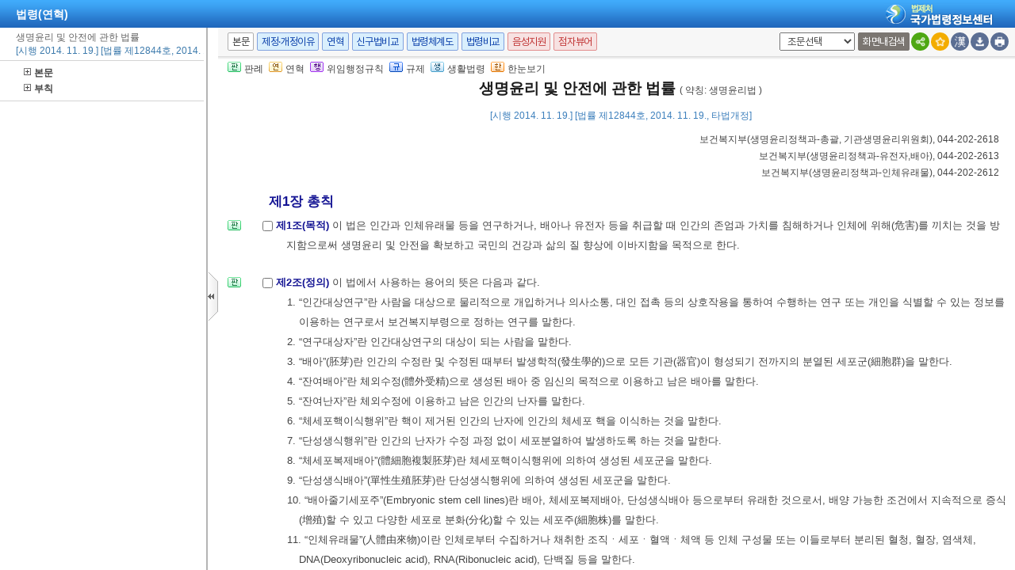

--- FILE ---
content_type: text/html;charset=UTF-8
request_url: https://law.go.kr/LSW/lsInfoP.do?efYd=20141119&lsiSeq=162503
body_size: 142879
content:
<!DOCTYPE html PUBLIC "-//W3C//DTD XHTML 1.0 Transitional//EN" "http://www.w3.org/TR/xhtml1/DTD/xhtml1-transitional.dtd">
<html xmlns="http://www.w3.org/1999/xhtml" lang="ko" xml:lang="ko">
 <head> 
  <meta http-equiv="X-UA-Compatible" content="IE=edge" /> 
  <meta http-equiv="Content-Type" content="text/html;charset=utf-8" />    
  <!-- 레이아웃 관련 CSS -->      
  <!-- 레이아웃 관련 CSS //--> 
  <script type="text/javascript" src="/LSW/js/jquery/jquery.js?Time=1769374461"></script> 
  <script type="text/javascript" src="/LSW/js/common/common.js?Time=1769374461"></script> 
  <script type="text/javascript" src="/LSW/js/common/drag_search.js?Time=1769374461"></script> 
  <script type="text/javascript" src="/LSW/js/common/CookieUtil.js"></script> 
  <script type="text/javascript" src="/LSW/js/jquery/jquery.loadmask.js?Time=1769374461"></script> 
  <script type="text/javascript" src="/LSW/js/common/jquery-custom.js?Time=1769374461"></script> 
  <!-- 레이아웃 관련 JS --> 
  <script type="text/javascript" src="/LSW/js/jquery/jquery-ui.js?Time=1769374461"></script> 
  <script type="text/javascript" src="/LSW/js/jquery/jquery-ui_2017.js?Time=1769374461"></script> 
  <script type="text/javascript" src="/LSW/js/jquery/jquery.layout-latest.js?Time=1769374461"></script> 
  <script type="text/javascript" src="/LSW/js/common/layout.js?Time=1769374461"></script> 
  <!-- 레이아웃 관련 JS //-->  
  <script type="text/javascript">
        var webRoot = '/LSW';
    </script> 
  <link rel="shortcut icon" type="text/css" href="/LSW/images/ico_favorites.ico" />
  <link rel="stylesheet" type="text/css" href="/LSW/css/lsw/common.css?Time=1769374461" />
  <link rel="stylesheet" type="text/css" href="/LSW/js/jquery/jquery.loadmask.css?Time=1769374461" />
  <link rel="stylesheet" type="text/css" href="/LSW/js/jquery/layout-default-latest.css?Time=1769374461" />
  <link rel="stylesheet" type="text/css" href="/LSW/css/lsw/layout.css?Time=1769374461" />
  <link rel="stylesheet" type="text/css" href="/LSW/css/lsw/board.css?Time=1769374461" />
  <link rel="stylesheet" type="text/css" href="/LSW/css/ui_2017.css?Time=1769374461" />
  <link rel="stylesheet" type="text/css" href="/LSW/css/fonts.css?Time=1769374461" />
  <link rel="stylesheet" type="text/css" href="/LSW/css/lsw/commonForLs.css" />
  <link rel="stylesheet" type="text/css" href="/LSW/css/lsw/xtheme-ls.css" />
  <link rel="stylesheet" type="text/css" href="/LSW/css/lsw/xtheme-lsHst.css" />
  <link rel="stylesheet" type="text/css" href="/LSW/css/lsw/xtheme-layer.css" />
  <link rel="stylesheet" type="text/css" href="/LSW/css/lsw/xtheme-lsOutput.css" />
  <link rel="stylesheet" type="text/css" href="/LSW/css/lsw/common-ex.css" />
  <link rel="stylesheet" type="text/css" href="/LSW/css/lsw/oldandnew.css" />
  <link rel="stylesheet" type="text/css" href="/LSW/css/lsw/thdcmp.css" />
  <link rel="stylesheet" type="text/css" href="/LSW/css/lsw/thdcmpNew.css" />
  <link rel="stylesheet" type="text/css" href="/LSW/js/jquery/jquery.fancybox-2.1.5.css" />
  <style type="text/css">
        .ui-layout-pane {
            padding: 0;
            background:	#EEE;
        }
        .ui-layout-west {
            background:	#CFC;
        }
        .ui-layout-center {
            background:	#FFC;
            padding:	0; /* IMPORTANT - remove padding so pane can 'collapse' to 0-width */
        }

        .ui-layout-west > .ui-layout-center {
            background:	#CFC;
        }

        .ui-layout-west > .ui-layout-south {
            background:	#AFE;
        }
        .ui-layout-pane { border-width: 0; }
        .ui-layout-north { border-bottom-width:	1px; }
        .ui-layout-south { border-top-width: 1px; }
        .ui-layout-resizer-west {
            border-width: 0;
            border-left: 2px solid #b4b4b4;
            background-color:white;
        }
        .ui-layout-toggler {
            border: 0;
            background-color:#fff
        }
        .ui-layout-toggler-west-closed {
            background-image: url("./images/button/leslidev7_2.gif");
            background-color:white;
            background-repeat: no-repeat;
        }
        .ui-layout-toggler-west-open {
            background-image: url("./images/button/leslidev7_1.gif");
            background-color:white;
            background-repeat: no-repeat;
        }
    </style> 
  <style type="text/css">
	div#divLsPtnThdCmpInfo {height: 430px; overflow-y : auto; overflow-x:hidden; -webkit-overflow-scrolling:touch;}
	table.lsPtnThdCmpTable{width:100%; border-collapse:collapse; table-layout: fixed;}
	table.lsPtnThdCmpTable td{padding:10px; font-family:gulim, Verdana, sans-serif; font-size:12px; width:33.3%; line-height:140%; border:1px solid #ddd; color:#444; vertical-align:top;}
	.txt_blue{color:#151594}
	.txt_bold{font-weight:bold; color:#000;margin-bottom:0}
	table.lsPtnThdCmpTable p{
		margin: 0; padding : 0;
	}
	table.lsPtnThdCmpTable span.sfon{
		color:#024FCE;
	}
	div.subtit{
	 	font-family: Gulim,doutm,tahoma,sans-serif;
		color: #444444;
		padding-bottom: 6px;
		font-size: 12px;
	}
	div.mainTit{
		font-family:Gulim,doutm,tahoma,sans-serif;
		padding:7px 0 0 0;
		margin : 0;
	}
	
	div#lsPtnThdTitle{
		background: #F0F0F0;
		line-height: 150%;
	}
	
	div.lsptnThdCmpGroup{
		clear: both;
		line-height: 175%;
		padding-right: 10px;
	}
	
	div.lsptnThdCmpGroup strong{
		text-indent: -13px;
	}
	
	html{overflow:hidden;}
	
	div.lsptnThdCmpGroup p a{
		color:#005a84;
		text-decoration: underline;
	}
	
	div.lsptnThdCmpGroup p a:hover {
		color:#0099cc;
		text-decoration:underline;
	}
	
	div.lsptnThdCmpGroup p a.delegatedAdmRul_link{
		text-decoration:underline;
		color:rgb(179, 0, 0) !important;
	}
	
	div.lsptnThdCmpGroup p a.delegatedAdmRul_link:hover {
		 text-decoration:underline;
		 color:rgb(244, 76, 76) !important;
	}
	div.lsptnThdCmpGroup p a.delegatedAdmRul_link:visited {
		 text-decoration:underline;
		 color:rgb(179, 0, 0) !important;
	}
	
	div.lsptnThdCmpGroup p a.delegatedOrdin_link{
		text-decoration:underline;
		color:rgb(88, 0, 179) !important
	}
	
	div.lsptnThdCmpGroup p a.delegatedOrdin_link:hover {
		 text-decoration:underline;
		 color:rgb(88, 0, 179) !important
	}
	div.lsptnThdCmpGroup p a.delegatedOrdin_link:visited {
		 text-decoration:underline;
		 color:rgb(88, 0, 179) !important
	}
	
	div.lsptnThdCmpGroup p span.bl{
		font-weight: bold;
		text-indent: -13px;
		color:#151594
	}
.list_bx_in02{padding:5px 10px;border-top:1px solid #d4d4d4}
.list_bx_in02 .inner{padding-left:20px}
.list_bx_in02 a{position:relative;display:block;padding:3px 0;line-height:14px;white-space:nowrap}
.list_bx_in02 a:hover{text-decoration:underline}
.list_bx_in02 .dep_in > a{font-weight:bold}
.list_bx_in02 .dep_in.on{background:#e5e5e5}
.list_bx_in02 .dep_in.on .ico{background:url(../images/button/btn_lmcl.gif) no-repeat}
.list_bx_in02 .dep_in.type{padding-left:9px}
.list_bx_in02 .dep_in > div{display:none}
.list_bx_in02 .dep_in > div.on{display:block}
.list_bx_in02 .dep_in > div a{position:relative}
.list_bx_in02 .dep00{padding-left:5px}/* 기본 */
.list_bx_in02 .dep01{padding-left:11px}/* 편 */
.list_bx_in02 .dep02{padding-left:16px}/* 장 */
.list_bx_in02 .dep03{padding-left:21px}/* 절 */
.list_bx_in02 .dep04{padding-left:26px}/* 관 */
.list_bx_in02 .dep05{padding-left:31px}/* 조 */
/* .depth_bx.type > li > a{padding-left:19px; background:transparent;} */
div.list_bx_in02 ul li{	padding:0 0 3px 5px;	text-indent:-12px;	line-height:140%;	white-space:nowrap;	width:100%;}
div#leftContent{width:99%; overflow:auto; overflow-x:hidden; border-top:0 solid #cbcbcb;}
</style>
  <title>법령 &gt; 본문 &gt; 생명윤리 및 안전에 관한 법률 | 국가법령정보센터</title>
 </head> 
 <body id="bodyId"> 
  <!--  lsEfYdList 사용하지 않음. 2012.01.11 --> 
  <!-- 영문법령 여부 2010 09 01 --> 
  <input id="netPrivateYn" type="hidden" value="N" />      
  <!-- common.css, common-ex.css 통합 -->           
  <script type="text/javascript" src="/LSW/js/jquery/jquery.form.js"></script> 
  <script type="text/javascript" src="/LSW/js/ls/ls.js"></script> 
  <script type="text/javascript" src="/LSW/js/ls/fUpdate.js?Time=1769374461"></script> 
  <script type="text/javascript" src="/LSW/js/ls/lsJo.js"></script> 
  <script type="text/javascript" src="/LSW/js/common/xmlHttpUtil.js"></script> 
  <script type="text/javascript" src="/LSW/js/common/common-ex.js"></script> 
  <script type="text/javascript" src="/LSW/js/ls/lsPopLayer.js"></script> 
  <script type="text/javascript" src="/LSW/js/ls/lsLink.js?Time=1769374461"></script> 
  <script type="text/javascript" src="/LSW/js/common/commPop.js"></script> 
  <script type="text/javascript" src="/LSW/js/ls/lsOutPutJoNew.js"></script> 
  <script type="text/javascript" src="/LSW/js/common/autocom.js"></script> 
  <script type="text/javascript" src="/LSW/js/ls/lsMakeJo.js"></script>
  <!--누락된 js추가 --> 
  <script type="text/javascript" src="/LSW/js/common/diff_match_patch.js"></script> 
  <script defer="defer" type="text/javascript" src="/LSW/js/common/lawNavigation.js"></script> 
  <script type="text/javascript" src="/LSW/EDotXPressHtml/js/edotxpress-html.min.js"></script> 
  <script type="text/javascript" src="/LSW/EDotXPressHtml/js/edotxpress-common.js"></script> 
  <script type="text/javascript" src="/LSW/EDotXPressHtml/js/edotxpress-config-law.js"></script> 
  <script type="text/javascript" src="/LSW/js/common/speechUtil.js"></script> 
  <script type="text/javascript" src="/LSW/js/oneview/kakao.js"></script> 
  <script type="text/javascript">
//<![CDATA[
    var lsOneLookUsrSeq = "";
	var publicLine = !false;
	var isAsGubun = "IS";
	var lsRvsChk = 'false';
	var unOrdinEmailLink = false;
	var isEng = "";
	// 서브와 탭 메뉴 초기값 (팝업은 없어서 0으로 설정)
	var subMenuIdx = '0';
	var tabMenuIdx = '0';
	
 	function admRulInfo(obj, admRulNum){
		var ret = new Object();
		var rect = obj.getBoundingClientRect(); 
		ret.left = rect.left + (document.documentElement.scrollLeft || document.body.scrollLeft) - 60;
	    ret.top = rect.top + (document.documentElement.scrollTop || document.body.scrollTop);
	    
	    for(var i=1; i<2; i++){
	    	var admRulInfo = "admRulInfo_"+i;
	    	document.getElementById(admRulInfo).style.display = "none";
	    }
	    var tempNum = "admRulInfo_"+admRulNum; // 좌측 카테고리의 보여줄 번호를 뿌려준다.
		var admRulView = document.getElementById(tempNum);
		
	    admRulView.style.left = ret.left+"px";
	    admRulView.style.top = ret.top+19+"px";
		admRulView.style.display = "block";		
	}
	
	function admRulClose(){
		for(var i=1; i<2; i++){
	    	var admRulInfo = "admRulInfo_"+i; 
	    	document.getElementById(admRulInfo).style.display = "none";
	    }
	}

    ///////////////////////////////////
	// 조례위임조문, 위임조례 말풍선
	function lsScInfo(obj, lsScNum){
		var ret = new Object();
		var rect = obj.getBoundingClientRect();
		var leftObj = leftListWidthGet();
	    ret.left = rect.left + (document.documentElement.scrollLeft || document.body.scrollLeft); 
	    for(var i=1; i<=2; i++){
	    	var lsScInfo = "lsScInfo_"+i;
	    	document.getElementById(lsScInfo).style.display = "none";
	    }
	    var tempNum = "lsScInfo_"+lsScNum; // 좌측 카테고리의 보여줄 번호를 뿌려준다.
		var admRulView = document.getElementById(tempNum);
		var ua = navigator.userAgent.toLowerCase();
		// 첫번째 버튼의 기준으로 위치를 잡는다. (좌측 목록의 리스트를 객체로 가져와서)
		
        admRulView.style.left = ret.left-leftObj.width+"px";
		admRulView.style.display = "block";
	}
		
    function lsScClose(){
        for(var i=1; i<=2; i++){
            var lsScInfo = "lsScInfo_"+i;
            document.getElementById(lsScInfo).style.display = "none";
        }
    }

    // 좌측 목록 넓이 구해오기
    function leftListWidthGet(){
        var rec = new Object();
        var leftObj = document.getElementById("leftContent");
        if(leftObj != null){
            var rect = leftObj.getBoundingClientRect();
            rec.width = rect.right - rect.left
        }else{
            rec.width = 0;
        }

        return rec;
    }
	
	function fn_hideFourCmp() {
		$("#admrulTh").hide();
		$("#tbodyTable tr").find("td:eq(3)").each(function() {
			$(this).hide();
		});
		$("#fourPlus").show();
		fn_thdCmpResize();
	}
	
	function fn_showFourCmp() {
		$("#admrulTh").show();
		$("#tbodyTable tr").find("td:eq(3)").each(function() {
			$(this).show();
		});
		$("#fourPlus").hide();
		fn_fourCmpResize();
	}
	
	function fn_fourCmpResize() {
		var sideWidth = 0;
		var divTableHeight = 53;
		
		if (gIsWide == 'default') {
			sideWidth = 245;
			divTableHeight = 73;
		}
					
		// 3단비교 부분에 제목부분인 Theadtable을 감싸고 있는 DIV
		var divTable =  document.getElementById("theadDiv"); 
		
		// Thead부분의 테이블과 Tbody부분의 테이블의 영역을 맞추기 위해 해당 객체값을 가져옴
		var theadTh1 = $("#theadTable thead tr th:eq(0)");
		var theadTh2 = $("#theadTable thead tr th:eq(1)");
		var theadTh3 = $("#theadTable thead tr th:eq(2)");	// 4단추가
		var theadTh4 = $("#theadTable thead tr th:eq(3)");
		var tbodyTd1 = $("#tbodyTable tbody tr td:eq(0)");
		var tbodyTd2 = $("#tbodyTable tbody tr td:eq(1)");
		var tbodyTd3 = $("#tbodyTable tbody tr td:eq(2)");	// 4단추가
		
		// Thead부분과 Tbody부분에 td 영역을 할당해주기 위해 팝업의 넓이를 가져옴
		var popWidth = document.documentElement.clientWidth;
		
		// 해당 팝업크기의 넓이의 33%를 할당해준다 16은 스크롤바의 Pix크기.
		var tdWidth = (parseInt(popWidth)-15-sideWidth)*0.25;	// 4단추가

		// 첫번째와 두번째의 TH 및 TD를 변경해주면 나머지의 영역은 알아서 바뀐다.
		theadTh1.width("24%");	
		theadTh2.width("24%");
		theadTh3.width("24%");
		theadTh4.width("25%");
		tbodyTd1.width(tdWidth);
		tbodyTd2.width(tdWidth);
		tbodyTd3.width(tdWidth);
		
		// Tbody부분의 테이블을 고정하여준다 (테이블 안에 데이터가 없을 경우에도 Width를 설정해주기 위해서)
		if(document.getElementById("tbodyTable")){
			document.getElementById("tbodyTable").style.tableLayout="fixed";
		}
	}
	
	function fn_thdCmpResize() {
		var sideWidth = 0;
		var divTableHeight = 53;
		
		if (gIsWide == 'default') {
			sideWidth = 245;
			divTableHeight = 73;
		}
					
		// 3단비교 부분에 제목부분인 Theadtable을 감싸고 있는 DIV
		var divTable =  document.getElementById("theadDiv"); 
		
		// Thead부분의 테이블과 Tbody부분의 테이블의 영역을 맞추기 위해 해당 객체값을 가져옴
		var theadTh1 = $("#theadTable thead tr th:eq(0)");
		var theadTh2 = $("#theadTable thead tr th:eq(1)");
		var theadTh3 = $("#theadTable thead tr th:eq(2)");	// 4단추가
		var tbodyTd1 = $("#tbodyTable tbody tr td:eq(0)");
		var tbodyTd2 = $("#tbodyTable tbody tr td:eq(1)");
		var tbodyTd3 = $("#tbodyTable tbody tr td:eq(2)");	// 4단추가
		
		// Thead부분과 Tbody부분에 td 영역을 할당해주기 위해 팝업의 넓이를 가져옴
		var popWidth = document.documentElement.clientWidth;
		
		// 해당 팝업크기의 넓이의 33%를 할당해준다 16은 스크롤바의 Pix크기.
		var tdWidth1 = (parseInt(popWidth)-15-sideWidth)*0.33;
		var tdWidth2 = (parseInt(popWidth)-15-sideWidth)*0.32;
        
		// 첫번째와 두번째의 TH 및 TD를 변경해주면 나머지의 영역은 알아서 바뀐다.
		theadTh1.width("32%");	
		theadTh2.width("32%");
		theadTh3.width("33%");
		tbodyTd1.width(tdWidth1);
		tbodyTd2.width(tdWidth1);
		tbodyTd3.width(tdWidth2);
		
		// Tbody부분의 테이블을 고정하여준다 (테이블 안에 데이터가 없을 경우에도 Width를 설정해주기 위해서)
		if(document.getElementById("tbodyTable")){
			document.getElementById("tbodyTable").style.tableLayout="fixed";
		}
	}

	/**
	 * <pre>
	 * 	3단비교 테이블 리사이징
	 * </pre>
	 * @author brKim
	 * @since 2017. 7. 7.
	 * @param gubun
	 */
	function table_Resize(gubun) {
		
		if (gubun == "LIST") {
			$("#leftSlideImg").hide();
		} else {
			$("#leftSlideImg").show();
		}
		
		// 3단비교 초입 목록
		if (gubun == "LIST") {
			
			var popWidth = (parseInt(document.documentElement.clientWidth) - 15);
			
			var tdWidth1 = popWidth*0.58;
			var tdWidth2 = popWidth*0.1;
			var tdWidth3 = popWidth*0.07;
			
			var theadTh1 = $("#dataListTopTable thead tr th:eq(0)");
			var theadTh2 = $("#dataListTopTable thead tr th:eq(1)");
			var theadTh3 = $("#dataListTopTable thead tr th:eq(2)");
			var tbodyTd1 = $("#dataListContentTable tbody tr td:eq(0)");
			var tbodyTd2 = $("#dataListContentTable tbody tr td:eq(1)");
			var tbodyTd3 = $("#dataListContentTable tbody tr td:eq(2)");
			
			theadTh1.width(tdWidth1);	
			theadTh2.width(tdWidth2);
			theadTh3.width(tdWidth3);
			tbodyTd1.width(tdWidth1);
			tbodyTd2.width(tdWidth2);
			tbodyTd3.width(tdWidth3);
			
		} else if(gubun == "LSCOMPARE") {
			// 전체 영역
			var bodyheight = document.documentElement.clientHeight;
			// 탭 영역
			var thdTab = document.getElementById("divThreeCmpHead").offsetHeight;
			// Thead 제목 영역
			var thdThead = document.getElementById("infoRThead").offsetHeight;
			// select 영역
			var thdSel = document.getElementById("divLJo").offsetHeight;
			
			// div 영역
			var divL =  document.getElementById("viewwrapCenterL");
			var divO =  document.getElementById("viewwrapCenterO");
			var divR =  document.getElementById("viewwrapCenterR");
			
			// 높이 셋팅
			var thdCmpHeight = parseInt(bodyheight) - parseInt(thdTab) - parseInt(thdThead) - parseInt(thdSel)-88;
			
			// 높이 할당
			divL.style.height = thdCmpHeight+"px";
			divO.style.height = thdCmpHeight+"px";
			divR.style.height = thdCmpHeight+"px";
        // lsInfoR에서도 같은 메소드를 호출해주기 때문에 구분 값을 사용함 
        } else if (gubun == "LS") {
        	
        	// 전체 영역
			var bodyheight = document.documentElement.clientHeight;
			// 탭 영역
			var thdTab = document.getElementById("divThreeCmpHead").offsetHeight;
			// Thead 제목 영역
			var thdThead = document.getElementById("infoRThead").offsetHeight;
			// select 영역
			var thdSel = document.getElementById("divLJo").offsetHeight;
			
			// div 영역
			var divL =  document.getElementById("viewwrapCenterL");
			var divO =  document.getElementById("viewwrapCenterO");
			var divR =  document.getElementById("viewwrapCenterR");
			
			// 높이 셋팅
			var thdCmpHeight = parseInt(bodyheight) - parseInt(thdTab) - parseInt(thdThead) - parseInt(thdSel)-88;
			
			// 높이 할당
			divL.style.height = thdCmpHeight+"px";
			divO.style.height = thdCmpHeight+"px";
			divR.style.height = thdCmpHeight+"px";
			
		} else if (gubun == "JO") {
        	
			var sideWidth = 0;
			var divTableHeight = 53;
			
			if (gIsWide == 'default') {
				sideWidth = 245;
				divTableHeight = 73;
			}
						
			// 3단비교 부분에 제목부분인 Theadtable을 감싸고 있는 DIV
			var divTable =  document.getElementById("theadDiv"); 
			
			// Thead부분의 테이블과 Tbody부분의 테이블의 영역을 맞추기 위해 해당 객체값을 가져옴
			var theadTh1 = $("#theadTable thead tr th:eq(0)");
			var theadTh2 = $("#theadTable thead tr th:eq(1)");
			var tbodyTd1 = $("#tbodyTable tbody tr td:eq(0)");
			var tbodyTd2 = $("#tbodyTable tbody tr td:eq(1)");
			
			// Thead부분과 Tbody부분에 td 영역을 할당해주기 위해 팝업의 넓이를 가져옴
			var popWidth = document.documentElement.clientWidth;
			
			// 해당 팝업크기의 넓이의 33%를 할당해준다 16은 스크롤바의 Pix크기.
			var tdWidth = (parseInt(popWidth)-15-sideWidth)*0.33;
			
			// 첫번째와 두번째의 TH 및 TD를 변경해주면 나머지의 영역은 알아서 바뀐다.
			theadTh1.width(tdWidth);	
			theadTh2.width(tdWidth);
			tbodyTd1.width(tdWidth);
			tbodyTd2.width(tdWidth);
			
			// Tbody부분의 테이블을 고정하여준다 (테이블 안에 데이터가 없을 경우에도 Width를 설정해주기 위해서)
			if (document.getElementById("tbodyTable")) {
				document.getElementById("tbodyTable").style.tableLayout="fixed";
			}
		
		} else {
			/** 4단비교 */
			if ($("#admrulTh").css("display") == "none") {
				fn_thdCmpResize();
			} else {
				fn_fourCmpResize()
			}
		}
	}
	
	var dtlSchEngYn; // new 상세검색시 사용
    var lsVO = new LsValueObj();
    var lsSearchObj = new LsSearchObj();
	var netPrivateYn = $("#netPrivateYn").val();
	
	
	$(document).ready(function(){

		// [#36883] 팝업창의경우 '본문바로가기' 영역 제거
		$('.rr_bx').hide();
		$('.r_bx').css('right', '0');

    	// 레이아웃 세팅
		fnSetLayout(true);
    	
		// 본문 버튼 이벤트 등록
		eventObj.topBtn.init();

		customResizePop(); // 본문 리사이즈

		$("#myLawJo").show();
		

		lsVO.lsValue.lsId = getValue("lsId");
		lsVO.lsValue.lsiSeq = getValue("lsiSeq");
		setDetailSelectCookie('010101', el('lsiSeq').value);
		lsVO.bdyUpdValue.updateContentNm = "lsBdy";

        // 본문 조회 시 출력 여부 설정 
		lsVO.bdyUpdValue.updateContentNm = "lsBdy";
        lsVO.bdyType = "lsBdy";  // 법령 본문 컨텐츠 명 인쇄시 사용
		
     	// 기본언어 한글로 세팅
		if (!lsVO.LangType) {
			lsVO.LangType = "010202";
		}
		
		lsVO.lsValue.chrClsCd = lsVO.lsValue.chrClsCd == "" ? lsVO.LangType : lsVO.lsValue.chrClsCd;

		// 현행일 경우 3단비교 보여주고 그 외엔 숨김
		eventObj.topBtn.getViewBtn({
			id: 'thdLsView'
		   ,dpYnFunc: function() {			
			   return $("#nwYn").val() == 'Y' ? true : false;
		   }
		});
		if(netPrivateYn == 'N'){
			if($("#viewCls").val() == "lsInfoP" || $("#viewCls").val() == "engLsInfoR" || $("#viewCls").val() == "" && $("#efDvPop").val() != "Y"){
				$('#west-toggler').click();
			}
		}

	    //모달창 open 여부 결정
		checkReferrer();

		//전자점자 버튼 설정
		initEDotXPress('');
    });

    //모달창 open 여부 결정
	function checkReferrer(){
		try{
			var referrer = window.parent.document.referrer;
			var domain = "law.go.kr".toUpperCase();
			var nwYn = 'N';
			var rrClsCd = '110409';
			var apiGubun = ''; 
			var existLsIdCnt = $('input[id=existLsIdCnt]').val();

			if(apiGubun == 'api'){ 
				referrer = window.location.href;
			}
			if( !referrer ){
				closeInfoPModal();
			} else {
				var hostName = referrer.split('/')[2]; 
				var viewCls = getViewClsFromUrl(referrer);
				if( hostName.toUpperCase().indexOf(domain) > -1 && apiGubun != 'api'){
					closeInfoPModal();
				} else {
					if( nwYn == "Y" ){
						closeInfoPModal();
					} else if ( rrClsCd == "110404" || rrClsCd == "110407" || rrClsCd == "110410" ) { //폐지여부체크
						closeInfoPModal();
					} else {
						if( !viewCls || viewCls == "lsInfoP"  ){
							viewCls = getViewClsFromUrl(location.href);
							if( !viewCls || viewCls == "lsInfoP"  ){
								modal('lsInfoPModal', '이 법은 현행이 아닙니다.', 'LsCurMove' , '현행법령이동', existLsIdCnt);
							} else {
								closeInfoPModal();		
							}
						} else {
							closeInfoPModal();
						}						
					}
				}	
			}
		}catch(e){
			console.log(e);
			closeInfoPModal();
		}
	}

	function getViewClsFromUrl(url){
		var parser = document.createElement("a");
		parser.href = url;
		var search = parser.search.substring(1);
		var viewCls = "";
		if(search){
			viewCls = getUrlParam(search, "viewCls");
		}
		return viewCls;
	}
    
	function getUrlParam(search, paramName){
		var paramValue = "";
		var params = search.split("&");
		var searchParams = {};
		
		for(var i=0; i < params.length; i++){
			var searchParam =  params[i].split("=");
			searchParams[searchParam[0]] = searchParam[1];
		}
		if( searchParams[paramName] ){
			paramValue = searchParams[paramName];
		}
		return paramValue;
	}
	
    function imgDisplay(){
    	var img = document.getElementById("oldAndNewImg");
    	if(img != null){
    		img.style.display = "none";
    	}
    }
    
	/**
	 * 	본문 이외의 정보 조회 (신구법, 제개정문 등)
	 * @author brKim
	 * @since 2017. 10. 11.
	 * @param url
	 * @param tmpLsiSeq
	 */
	function sideInfo(url, tmpLsiSeq) {
	   	
	   	$("#leftSlideImg").show();	// LUM

		// 신구법비교 대상 법령 시퀀스
		lsVO.currentChgSeq = tmpLsiSeq;

	   	// 제정·개정문 제정·개정 이유만 보여줄경우에 파라미터 넘겨줘서 구분.
		if (url =='lsRvsOnlyDocInfoR') {
	   		lsVO.lsValue.lsRvsGubun = "Doc";
	   		url = "lsRvsDocInfoR";
	   	} else if (url =='lsRvsOnlyRsnInfoR') {
	   		lsVO.lsValue.lsRvsGubun = "Rsn";
	   		url = "lsRvsDocInfoR";
	   	} else {
	   		lsVO.lsValue.lsRvsGubun = "";
	   	}
	       
		var seq = "";
		
		try {
			
			if (tmpLsiSeq) {
			    seq = tmpLsiSeq;
			} else {
			    seq = el("lsiSeq").value;
			}
			
		} catch(e) {
			seq = ""; 
		}

		//제정·개정이유 버튼을 누르면 현행 기준이 아닌 신구법비교 대상 법령을 기준으로 가져올 수 있도록 개선
		var chgSeqLsRvsDoc = "sideInfo('lsRvsDocInfoR',"+tmpLsiSeq+");return false;";
		var chgSeqLsOldAndNew = "sideInfo('lsOldAndNew',"+tmpLsiSeq+");return false;";

		if (el("popCheckBox") && el("popCheckBox").checked) {
			lsVO.openPopValue.popMode = url;
			fPopContent();
			return "";
		}
	       
		if (seq != "") {
			
			if (url == 'lsOldAndNew' || url.indexOf('lsOldAndNew') > -1) {
				if (url.indexOf('Prev') > -1) {
					lsVO.lsValue.lsId  = el("prevLsId").value;
	                lsVO.lsValue.ancYd = el("prevAncYd").value;
	                lsVO.lsValue.ancNo = el("prevAncNo").value;
					document.querySelector("#lsRvsDocInfo").removeAttribute("onclick");
					document.querySelector("#lsRvsDocInfo").setAttribute("onclick",chgSeqLsRvsDoc);
	            } else if(url.indexOf('Next') > -1){
	                lsVO.lsValue.lsId  = el("nextLsId").value;
	                lsVO.lsValue.ancYd = el("nextAncYd").value;
	                lsVO.lsValue.ancNo = el("nextAncNo").value;
					document.querySelector("#lsRvsDocInfo").removeAttribute("onclick");
					document.querySelector("#lsRvsDocInfo").setAttribute("onclick",chgSeqLsRvsDoc);
	            } else {
	                lsVO.lsValue.lsId  = el("lsId").value;
	                lsVO.lsValue.ancYd = el("ancYd").value;
	                lsVO.lsValue.ancNo = el("ancNo").value;
	            }
	            
	            url = 'lsOldAndNew';
				$("#eDotViewr").css("display", "none"); // 신구법비교시 전자 점자 비활성화
	       		document.getElementById("subTitle").style.display = "none";
	       		document.getElementById("viewMode").style.display="block";	
			} else {
				lsVO.lsValue.lsId  = "";
	            lsVO.lsValue.ancYd = "";
	            lsVO.lsValue.ancNo = "";
				$("#eDotViewr").css("display", "block");
	       		document.getElementById("subTitle").style.display = "block";
	       		document.getElementById("viewMode").style.display="none";	
			}

            if(url == 'lsRvsDocInfoR' && tmpLsiSeq){ // 제개정이유을 현재 신구법비교 시점의 법령으로 보여주기
                lsVO.openPopValue.popMode = url;
                lsVO.openPopValue.lsiSeq = tmpLsiSeq;
				lsVO.lsValue.efYd = "";
				document.querySelector("#lsOldAndNew").removeAttribute("onclick");
				document.querySelector("#lsOldAndNew").setAttribute("onclick",chgSeqLsOldAndNew);
			}else{
                setPopValue(url);
				if (el("efYd")) {
					lsVO.lsValue.efYd = el("efYd").value;
				}
			}
			lsVO.bdyUpdValue.updateContentNm = url;  // 인쇄 저장시 출력 구분하기 위한
			lsVO.lsValue.lsiSeq = seq;
	           
			lsVO.conValue.bdyMode       = false;
			lsVO.updateValue.updateDiv  = "bodySideContent";
			lsVO.updateValue.actionUrl  = url + ".do";
			lsVO.updateValue.updateMode = "sideContent";
			lsVO.bdyUpdValue.updateDiv  = "";

	        
			if (url == "lsChgJoInfoR") {
				
				var lsefyd = lsVO.openPopValue.lsJoEfYdSeq;
				
				if(lsefyd == ''){
					lsVO.openPopValue.lsJoEfYdSeq = 0;
				}
	            
				fLsUpdate(lsVO.updateValue.updateDiv, lsVO.updateValue.actionUrl, makeParam(lsVO.lsValue) + 
					"&lsJoEfYdSeq=" + lsVO.openPopValue.lsJoEfYdSeq, lsVO.updateValue.updateMode);
				
			} else {
				fLsUpdate(lsVO.updateValue.updateDiv, lsVO.updateValue.actionUrl, makeParam(lsVO.lsValue), lsVO.updateValue.updateMode);
			}
	           
		} else {
			alert(lsVO.msg);
		}
		
		// 본문, 영문본문 토글
		if (url == "engLsInfoR") {
			var $btnTitle = $('#bdyBtnKO').text();
			$btnTitle = $btnTitle.substring(1,3);
			if ($btnTitle == '한글') {
				$('#bdyBtnKO').text('(한글)본문');
			} else {
				$('#bdyBtnKO').text('(영문)본문');
			}
		}
	
		/** setHeadTitle 2010 11 05 **/
		var headTtl = el("lsNm").value;
		if(url == 'lsOldAndNew') {
			setHeadTitle("법령 > 신구조문대비표" + " - " + headTtl);
		} else if(url == 'lsRvsDocInfoR') {
			setHeadTitle("법령 > 제정·개정문" + " - " + headTtl);
		} else if(url == 'engLsInfoR') {
			setHeadTitle("영문법령 > 본문" + " - " + headTtl);
		}
	}
    
    /**
     * <pre>
     * 	법령 팝업 UPDATE
     * </pre>
     * @author brKim
     * @since 2017. 7. 6.
     * @param divLayId
     * @param urlName
     * @param parameter
     * @param mode
       @author : 옥지훈
       @history : 신구법 팝업 창에서 안내 풍선말 사라지지않는현상 처리 원인:setTimeout함수를 잘못사용함.
       (#11066 신구법비교스타일개선)
     */
    function oldAndNewImgHide(){
        document.getElementById("oldAndNewImg").style.display = 'none';
    }

    function fLsUpdate(divLayId, urlName, parameter, mode) {
		
	    if (urlName =='lsOldAndNew.do') {
		    
			var oldAndNewImg = document.getElementById("oldAndNewImg");
			
			if (oldAndNewImg != null && oldAndNewImg != "" ) {
				
				var north = document.getElementById("north-top");
				
				if (north != null) {
					document.getElementById("north-top").style.zIndex=999;
				}
				
				oldAndNewImg.style.left = 240 + "px";
				oldAndNewImg.style.top = 65 + "px";
				oldAndNewImg.style.display = "";
				
				setTimeout("oldAndNewImgHide()",6000);
				
				document.getElementById("subTitle").style.display = "none";
				document.getElementById("viewMode").style.display = "block";
			} 
		} else {
			
			document.getElementById("viewMode").style.display = "none";
			document.getElementById("subTitle").style.display = "block";
			
			var img = document.getElementById("oldAndNewImg");
			
	    	if (img != null) {
	    		img.style.display = "none";
	    	}
		}
		
        lsDpInitialize(mode);
        
        if (divLayId != 'lsOutPutLayer') { // print일때는 mask안함
        	layoutLoadMask(divLayId);
        }
        
        if (urlName == 'lsInfoR.do' && parameter.indexOf("_") > 0) {
            
            urlName = "lsEfInfoR.do";
            
            lsVO.openPopValue.lsJoEfYdSeq = parameter.split("_")[1];
            
            parameter = parameter.replace("_", "&lsJoEfYdSeq=");
            parameter += "&nwJoYn=1";
            
            lsVO.openPopValue.lsEfYn = true;
            lsVO.openPopValue.lsEfSeq = parameter;
            
        } else if (urlName == 'lsOutPutLayer.do' && parameter.indexOf("_") > 0) {
            
            lsVO.openPopValue.lsJoEfYdSeq = parameter.split("_")[1];
            
            parameter = parameter.replace("_", "&lsJoEfYdSeq=");
            parameter += "&nwJoYn=1";
            
            lsVO.openPopValue.lsEfYn = true;
            lsVO.openPopValue.lsEfSeq = parameter;
            
        } else {
            
            lsVO.openPopValue.lsEfYn = false;
            lsVO.openPopValue.lsEfSeq = "";
            
        }
        
        $.ajax({
            
			url:		urlName
		   ,timeout:	240000 // 240 seconds
		   ,data:		parameter
		   ,dataType:	"html"
		   ,method:		"POST"
		   ,success: 	function(responseText) {

				/* 
				 *	본문 출력
				 *	IE8에서만 html 사용할 시 responseText안에 독타입이 들어가 있을 경우
				 *	div안에 responseText가 들어가지 않아 일단 분기 처리
				 *  추후 개선에서 웹접근성&호환성 적용 시 제거할 예정
				 */
				if ($.browser.isIE8) {
					document.getElementById(divLayId).innerHTML = responseText;
				} else {
					$('#'+divLayId).html(responseText);
				} 

                if (mode == "lsBdy") {
                    
                    lsVO.bdyType = mode;
                    lsVO.bdyUpdValue.updateContentNm = mode;
                    
                   	$("#bodyContentTOP").css('display', 'block');
       			   	$("#bodySideContent").css('display', 'none');
                    
       				// 연혁 및 별표/서식이 없을 경우 숨기기
      			   	eventObj.topBtn.getViewBtn({
      				   	id: 'hstView'
      				   ,dpYnFunc: function() {
							return $('#hstLnkDpYn').val() == '0';
						}
					},{
						id: 'bylView'
      				  	,dpYnFunc: function() {
      					 	return $('#bylLnkDpYn').val() == '0';
      				  	}
      			   	});
                } else {

                	if (mode == 'output' || mode == 'tts') {
                		$("#bodyContentTOP").css('display', 'block');
           			   	$("#bodySideContent").css('display', 'none');
                    } else {
                    	$("#bodyContentTOP").css('display', 'none');
           			   	$("#bodySideContent").css('display', 'block');
                    }
                	
                }

                // 상단 버튼 view 여부
                isBtnView(lsVO.bdyUpdValue.updateContentNm);

				// 화면 리사이징
                customResizePop();
                
                if (mode == "output") {
                    
                    if (lsVO.lsValue.joChgYn == 'Y') { // 변경조문 목록 요청
						getLsJoOutPutList('outPutJoListDiv', '5', '1', el('lsiSeq').value);
                    } else {
                        getJoOutPutList('outPutJoListDiv', '99', '1', el('lsiSeq').value);
                    }
                    
                }

                if (mode == "tts") {
					makeTtsLayer();
    			}
                
                if (urlName.indexOf("lsOldAndNew") > -1) {
                	//-- 사이드 메뉴가 열려있으면 content네임을 신구법으로 변경해준다.
                	lsVO.bdyUpdValue.updateContentNm = "lsOldAndNew";
					setElHeight("oldAndNewDiv", $("#bodyId").height() - 70);
					// 신조문의 글씨색을 파란색으로 변경해준다.
					var agent = navigator.userAgent.toLowerCase();
					if ( (navigator.appName == 'Netscape' && navigator.userAgent.search('Trident') != -1) || (agent.indexOf("msie") != -1) ) {
						$('[style="padding: 0px; border-right-color: currentColor; border-right-width: 0px; border-right-style: none;"] span[style="color: rgb(255, 0, 0);').css('color','rgb(0, 0, 205)');
					}else {
						$('[style="border-right:0;padding:0 0 0 0;"] span[style="color:#ff0000;"]').css('color','#0000cd');
					}	
                }
				
             	// 부칙 / 별표서식 모두 닫기
	            //setLsExtraDivs();

	         // 24.05.23 시각장애인협회 웹접근성 검토의견 조치 - 범위설정,용지/폰트설정 상위탭 선택 정보 인식 
		   		if (divLayId == 'lsOutPutLayer') {
			   			el("maClsBtn").focus();
				}
	        	
		   		if (divLayId != 'lsOutPutLayer') {
		   			layoutUnMask(divLayId);
		        }
            }
		   ,error: function(e) {
				layoutUnMask(divLayId);
			}
        });
    }
    
    function lsViewLsHst(seq){
        window.location.href = "lsInfoP.do?lsiSeq=" + seq;
    }
    
    function fBtnLsSystem(){
        if(lsVO.lsValue.lsiSeq != ""){ 
            f_lsSystem('ls',lsVO.lsValue.lsiSeq);
            
        } else {
            alert("msg");
        }
    }
    
    function bdySavePrint11(mode,obj,xValue){
        if(lsVO.lsValue.lsiSeq != ""){
            //fSlimUpdate("lsOutPutLayer","lsOutPutLayer.do",makeParam(lsVO.lsValue));
            
            
            fLsUpdate("lsOutPutLayer","lsOutPutLayer.do",makeParam(lsVO.lsValue)+ "&mode=" + mode,'output');
            LsPopLayer.showLsOutPutLayer(obj,0);
            
        } else {
            alert(lsVO.msg);
        }
    }
    
    function bdySavePrint(mode,obj,xValue){
        
    	// LUM 3단비교 부가가치세법 비교 저장,인쇄 예외처리
    	if($("#JoCmpNew1") != null && $("#JoCmpNew1").attr("class") == "on"){
    		alert("조문연계3단비교는 저장, 인쇄기능을 제공하지않습니다.");
    		return false;
    	}
    	if($("#JoCmpNew2") != null && $("#JoCmpNew2").attr("class") == "on"){
    		alert("조문연계3단비교는 저장, 인쇄기능을 제공하지않습니다.");
    		return false;
    	}
    	// LUM 3단비교 부가가치세법 비교 저장,인쇄 예외처리
    	
        var bdyContentNm = lsVO.bdyUpdValue.updateContentNm;
       
        if(lsVO.lsValue.lsiSeq != ""){
        	if(bdyContentNm == 'lsBdy' || bdyContentNm == 'lsJoBdy' || bdyContentNm == 'lsJoAllBdy' || bdyContentNm == 'lsChgJoInfoR'){
                if(bdyContentNm == 'lsChgJoInfoR'){
                    lsVO.lsValue.joChgYn = 'Y';
                }
                
              	//법령 저장시 시행예정조문 여부 체크
				if($(".babl").length > 0) {
					lsVO.lsValue.efLsGubun = 'Y';
				} else {
					lsVO.lsValue.efLsGubun = '';
				}
                
                fLsUpdate("lsOutPutLayer","lsOutPutLayer.do",makeParam(lsVO.lsValue) + "&mode=" + mode ,'output');
                
                LsPopLayer.showLsOutPutLayerNew(obj, mode);
                
            } else {
                var contentNm = "";
                
                if(bdyContentNm == "engLsInfoR"){
					contentNm = "영문법령";
				} else if(bdyContentNm == "lsRvsDocInfoR"){
                    contentNm = "개정문";
                    
                } else if(bdyContentNm == "lsRvsDocInfoR"){
                    contentNm = "개정이유";
                    
                } else if(bdyContentNm == "lsOgCorInfoR"){
                    contentNm = "관보정정";
                    
                } else if(bdyContentNm == "lsOldAndNew"){
                	                     
	                    contentNm = "신구조문대비표";
	                    
	                    titleNm1 = $("#tmpWidth2").html();
	    				titleNm2 = $("#tmpWidth3").html();
                    
                } else if(bdyContentNm == "thdCmp"){

                	var thdCmpLsSeq = el('thdCmpLsSeq').value;
    				var thdCmpCls   = el('thdCmpCls').value;
    				var thdUrl = "";
                    
                    if(el('LsCmp').className == 'on'){
                        if(mode == 0){
                            listLsSave('LSTmp', thdCmpLsSeq, thdCmpCls, getLsId(), obj);
                            
                        } else {
                            thdUrl = "thdCmpLsInfoPrint.do?thdCmpLsSeq="+thdCmpLsSeq+"&thdCmpCls="+thdCmpCls+"&lsId="+getLsId();
                            openScrollPop(thdUrl);
                        }
                        
                    } else if(el('JoCmp').className == 'on'){
                        
                    	lsThdCmpNewJoAllSave('JONEW', thdCmpLsSeq, thdCmpCls, getLsId(), obj,mode);
                    	
                    }else{
                        
                        if(mode == 0){
                            listLsSave('JO', thdCmpLsSeq, thdCmpCls, getLsId(), obj);
                            
                        } else {
                            thdUrl = "thdCmpJoAllInfoPrint.do?thdCmpLsSeq="+thdCmpLsSeq+"&thdCmpCls="+thdCmpCls+"&lsId="+getLsId();
                            openScrollPop(thdUrl);
                        }
                    }
                    
                    return false;
                    
                } else if (bdyContentNm == "thdCmpNew") {
                	
                	// LUM 3단비교 대상 법령 없음 처리 Start
                	if($("#isLumThdCmp").val() == "N") {
                		alert("3단비교 대상 법령이 없습니다.");
                		return false;
                	}
                	// LUM 3단비교 대상 법령 없음 처리 End
                	
                    var thdCmpLsSeq = el('thdCmpLsSeq').value;
                    var thdCmpCls   = el('thdCmpCls').value;
                    var thdUrl = "";
                    if(el('LsCmp').className == 'on'){
                        if (mode == 0) {
                            listLsSave('LSNEW', thdCmpLsSeq, thdCmpCls, getLsId(), obj);
                        } else {
                            thdUrl = "thdCmpNewLsInfoPrint.do?thdCmpLsSeq="+thdCmpLsSeq+"&thdCmpCls="+thdCmpCls+"&lsId="+getLsId();
                            openScrollPop(thdUrl);
                        }
                        
                    } else if(el('JoCmp').className == 'on'){
                    	lsThdCmpNewJoAllSave('JONEW', thdCmpLsSeq, thdCmpCls, getLsId(), obj,mode);
                        
                    }else{
                        
                        if(mode == 0){
                            listLsSave('JO', thdCmpLsSeq, thdCmpCls, getLsId(), obj);
                        } else {
							thdUrl = "thdCmpNewJoAllInfoPrintPHtml.do?thdCmpLsSeq="+thdCmpLsSeq+"&thdCmpCls="+thdCmpCls+"&lsId="+getLsId();
							openScrollPop(thdUrl);
                        }
                    }
                    
                    return false;
                }
                // LUM 3단비교, 법령단위비교 저장 인쇄 처리 Start
                else if(bdyContentNm == "lumThdCmp"){
                	
                	if(!document.getElementById("tbodyTable")){
                		alert("3단비교 대상 법령이 없습니다.");
	                	return false;
                	}
                	var lsId = $("#lsId", $("#printForm")).val();
                	var thdCmpCls = $("#lsThdCmpCls", $("#printForm")).val();
                	var t1RlatSeq = $("#t1LsThdCmpRlatLsSeq", $("#printForm")).val();
                	var t2RlatSeq = $("#t2LsThdCmpRlatLsSeq", $("#printForm")).val();
                	var t3RlatSeq = $("#t3LsThdCmpRlatLsSeq", $("#printForm")).val();
                	var edtGb = $("#thdCmpEdtGb", $("#printForm")).val();
                	var usrThdCmpSeq = $("#usrThdCmpSeq", $("#printForm")).val();
                	
					lumThdCmpSave(lsId, thdCmpCls, t1RlatSeq, t2RlatSeq, t3RlatSeq, edtGb, usrThdCmpSeq, obj,mode);
                	
                	return false;
                	
                } else if(bdyContentNm == "lumThdCmpSc"){
                	
                 	var lsId = $("#lsId", $("#printForm")).val(); // 3단비교 XML 서비스 전환시 해제
                	var thdCmpCls = $("#lsThdCmpCls", $("#printForm")).val();
                	var t1RlatSeq = $("#t1LsThdCmpRlatLsSeq", $("#printForm")).val();
                	var t2RlatSeq = $("#t2LsThdCmpRlatLsSeq", $("#printForm")).val();
                	var t3RlatSeq = $("#t3LsThdCmpRlatLsSeq", $("#printForm")).val();
                	var edtGb = $("#thdCmpEdtGb", $("#printForm")).val();
                	var usrThdCmpSeq = $("#usrThdCmpSeq", $("#printForm")).val();

                	var prslPrintId = $("#prslId").val();
                	var prmlPrintId = $("#prmlId").val();
                	
					if(mode == 0){	// 저장
						lumThdCmpScSave(lsId, thdCmpCls, t1RlatSeq, t2RlatSeq, t3RlatSeq, edtGb, usrThdCmpSeq, obj);
                	} else {	// 인쇄
                		thdUrl = "lumThdCmpScPrintXml.do"
	             			   + "?lsId=" + lsId
	             		       + "&lsThdCmpCls=" + thdCmpCls
	             		       + "&t1LsThdCmpRlatLsSeq=" + t1RlatSeq
	             		       + "&t2LsThdCmpRlatLsSeq=" + t2RlatSeq
	             		       + "&t3LsThdCmpRlatLsSeq=" + t3RlatSeq
	             		       + "&thdCmpEdtGb=" + edtGb
	             		       + "&usrThdCmpSeq=" + usrThdCmpSeq
	             		       + "&chrClsCd=" + sParam.chrClsCd
          		       		   + "&prslId=" + prslPrintId
          		       		   + "&prmlId=" + prmlPrintId;
             			openScrollPop(thdUrl);
                	}
                	
                	return false;
                	
/*                 	var lsId = $("#lsId", $("#printForm")).val();
                	var thdCmpCls = $("#lsThdCmpCls", $("#printForm")).val();
                	var t1RlatSeq = $("#t1LsThdCmpRlatLsSeq", $("#printForm")).val();
                	var t2RlatSeq = $("#t2LsThdCmpRlatLsSeq", $("#printForm")).val();
                	var t3RlatSeq = $("#t3LsThdCmpRlatLsSeq", $("#printForm")).val();
                	var edtGb = $("#thdCmpEdtGb", $("#printForm")).val();
                	var usrThdCmpSeq = $("#usrThdCmpSeq", $("#printForm")).val();
                	
					if(mode == 0){	// 저장
						lumThdCmpScSave(lsId, thdCmpCls, t1RlatSeq, t2RlatSeq, t3RlatSeq, edtGb, usrThdCmpSeq, obj);
                	} else {	// 인쇄
                		thdUrl = "lumThdCmpScPrintHtml.do"
	             			   + "?lsId=" + lsId
	             		       + "&lsThdCmpCls=" + thdCmpCls
	             		       + "&t1LsThdCmpRlatLsSeq=" + t1RlatSeq
	             		       + "&t2LsThdCmpRlatLsSeq=" + t2RlatSeq
	             		       + "&t3LsThdCmpRlatLsSeq=" + t3RlatSeq
	             		       + "&thdCmpEdtGb=" + edtGb
	             		       + "&usrThdCmpSeq=" + usrThdCmpSeq
	             		       + "&chrClsCd=" + sParam.chrClsCd;
             			openScrollPop(thdUrl);
                	}
                	return false; */
                }
                // LUM 3단비교, 법령단위비교 저장 인쇄 처리 End
                // 위임법령 3단비교 저장 및 인쇄 처리
                else if(bdyContentNm == "lsPtnThdCmp"){
                	
					var lsPtnThdTable = document.getElementById("tbodyTable");
                	
                	var lsId = $("#searchLsId").val();
                	var highLsId = $("#highLsId").val();
					
                	if (!lsPtnThdTable) {
                		alert("3단비교 대상법령이 없습니다.");
                		return;
                	}else{
	                	lsPtnThdCmpSave(lsId,highLsId, obj, mode);
                	}
                	
                	return false;
                }
                // 위임법령 3단비교 저장 및 인쇄 처리 END
                if (mode == 0) {
                    var goUrl = lsVO.updateValue.actionUrl;
                    
                    if(bdyContentNm == "lsRvsDocInfoR"){
                    	goUrl = "lsRvsHwpSave.do";
                    }else if(bdyContentNm == "engLsInfoR"){
                    	goUrl = "engLsInfoR.do";
                	}else{
                    	goUrl = "lsRvsDocInfoR.do";
                    }
   
                    if(bdyContentNm == "lsOldAndNew"){
                        goUrl = "lsOldAndNewSave.do";
                        LsOldAndNewSave( goUrl, obj, lsVO.lsValue);
                        
                    } else {
					    if(goUrl == "engLsInfoR.do") {
						    EngLsContentSave( goUrl, obj, lsVO.lsValue);
					    } else {
						    LsContentSave( goUrl, obj, lsVO.lsValue);
					    }
					}
                    
                    return true;
                }
                
                if (bdyContentNm == "lsOldAndNew") {
                    openScrollPop("lsSideInfoPrint.do?contentNm=" + encodeURIComponent(contentNm)
                            		+ "&titleNm1=" + encodeURIComponent(titleNm1) + "&titleNm2=" + encodeURIComponent(titleNm2));
                    
                } else {
                    openScrollPop("lsSideInfoPrint.do?contentNm=" + encodeURIComponent(contentNm));
                }
            }
            
        } else {
            alert(lsVO.msg);
        }
    }

    /**
     * @param mode
     * @param obj
     * @param xValue
     * @param lang
     * @returns {Boolean}
     */
    function bdyTtsLayer(mode, obj) {

    	if(lsVO.lsValue.lsiSeq == '' && el("lsiSeq")){
    		lsVO.lsValue.lsiSeq = el("lsiSeq").value;
    	}

		if(lsVO.lsValue.chrClsCd  != "010202") {
			alert('한글만 음성지원이 가능합니다.');
			return false;
		}

    	var bdyContentNm = lsVO.bdyUpdValue.updateContentNm;


    	if (lsVO.lsValue.lsiSeq != "") {

    		if (bdyContentNm == 'lsBdy' || bdyContentNm == 'lsJoBdy' || bdyContentNm == 'lsJoAllBdy' || bdyContentNm == 'lsChgJoInfoR') {

    			if (bdyContentNm == 'lsChgJoInfoR') {
    				lsVO.lsValue.joChgYn = 'Y';
    			}

    			if (bdyContentNm == 'lsJoAllBdy' || bdyContentNm == 'lsJoBdy') {
    				lsVO.lsValue.joBdyYn = 'Y';
    				lsVO.lsValue.efYd = el("efYd").value;
    			} else {
    				lsVO.lsValue.joBdyYn = '';
    			}

				setSpeechKeyElement('ls');

    			fLsUpdate("lsTtsLayer", "lsTtsLayer.do", makeParam(lsVO.lsValue) + "&mode=" + mode, 'tts');

    			LsPopLayer.showLsTtsLayer(obj, mode);
    		}else{
				alert("음성지원은 본문만 지원합니다.");
            }
    	} else {
    		alert(lsVO.msg);
    	}
    }
        
    
    function bdyPrint(mode){
        if(mode == 'pdf'){
            openPop("lsPdfPrint.do?lsiSeq=" + el("lsiSeq").value);
            
        } else if(mode == 'hwp'){
            el("lsBdyLsiSeq").value = el("lsiSeq").value;
            el("lsBdySaveChrCls").value = el("lsBdyChrCls").value;
            var frm = el("bdyPrintForm");
            frm.action = "lsHwpSave.do";
            frm.target = "_self";
            frm.submit();
            
        } else {
            openPop("lsRtfPrint.do?lsiSeq=" + el("lsiSeq").value);
        }
        
        bdySavePrint();
    }
    
    function setListClass(obj){
        if(obj.id != lsVO.conValue.preChkId){
            obj.className = "";
            
        } else {
            obj.className = "on";
        }
    }
    
    var tmpShowHideCls = true;
    
    function setPopCheckBox(obj){
        el("popCheckBox").checked = obj.checked;
    }
    
    // 관련사례 목록조회 팝업
    function lsEmpList(empCls){
        var lsiId = getLsId();
        
        if(lsiId != null){
            var ancYd = el("ancYd").value; 
            var ancNo = el("ancNo").value;
            
            if( empCls == "prec")
                openScrollPopM("conLsPrecInfoP.do?lsiSeq="+el("lsiSeq").value+"&lsId="+lsiId+"&ancYd="+ancYd+"&ancNo="+ancNo+"&resultMode="+empCls);
            else if( empCls == "decc")
                openScrollPopM("conLsDeccInfoP.do?lsiSeq="+el("lsiSeq").value+"&lsId="+lsiId+"&ancYd="+ancYd+"&ancNo="+ancNo+"&resultMode="+empCls);
            else if( empCls == "detc")
                openScrollPopM("conLsDetcInfoP.do?lsiSeq="+el("lsiSeq").value+"&lsId="+lsiId+"&ancYd="+ancYd+"&ancNo="+ancNo+"&resultMode="+empCls);
            else if( empCls == "expc")
                openScrollPopM("conLsExpcInfoP.do?lsiSeq="+el("lsiSeq").value+"&lsId="+lsiId+"&ancYd="+ancYd+"&ancNo="+ancNo+"&resultMode="+empCls);
                
        } else {
            alert(msg);
        }
    }
    
    function bookmark(){
        var title = el("lsNm").value;
        var No = el("ancNo").value;
        //var gourl = location.href;
        // /법령/자동차관리법/(8358)
        var gourl = "http://" + location.host + "/법령/" + Space_All(title) +"/("+Space_All(No)+")";;
        lawBookmark(title, gourl);
    }

	/* title 지정 */
	function popChk(){
		if(el("popCheckBox").checked == false){
			el("bdyBtnKO").title = "";
			el("lsRvsDocInfo").title = "";
			el("thdLsView0").title = "";
			el("lsOldAndNew0").title = "";
		}else{
			el("bdyBtnKO").title = "팝업으로 이동";
			el("lsRvsDocInfo").title = "팝업으로 이동";
			el("thdLsView0").title = "팝업으로 이동";
			el("lsOldAndNew0").title = "팝업으로 이동";
		}
	}    

	/*
	 * 영문연혁 팝업
	 */
	function lsViewEngLsHst(seq, chrClsCd){
		LsPopLayer.hiddenLsHstLayer();
		var chrClsCd = chrClsCd!=undefined ? chrClsCd : lsVO.LangType;
		openPop("lsInfoP.do?lsiSeq=" + seq
			+ "&chrClsCd="			 + 	chrClsCd
			+ "&urlMode=engLsInfoR&viewCls=engLsInfoR", 1040);
	}
	
	/*
	 * 이미지 팝업
	 */
	function fLawImgMake(url){
		opencenterScroll(url,'600','300');
	}
	
	function bfCmp(no, lsJoEfYdSeq1, lsJoEfYdSeq2, divNo) {
		var cnt = el("joHstInfoHong").value;
		
		var diffMap = [];
		var startDiv = "";
		var endDiv = "";
		
		if(typeof divNo != "undefined") { //이전과비교 버튼 클릭 시
			
			if(cnt == 2) {
				return;
			}
			
			$('[id^="hhhong1"]').hide(); //이전과비교 시 비교되지않은 초기 내용 표시(hhhong2로 시작하는 div가 초기 데이터)
			$('[id^="hhhong2"]').show();
			
			startDiv = divNo-1; //이전과비교를 클릭한 영역
			endDiv = divNo;
			
			for(var i=startDiv;i<=endDiv;i++) {
				var cmpStr = [];
				
				var pCnt = $("#hhhong2" + (divNo-1) + " div p").length;
				var pCnt2 = $("#hhhong2" + divNo + " div p").length;

				var totCnt = pCnt;
				
				if(pCnt2 > pCnt) {
					totCnt = pCnt2;
				}
				
				for(var j=0; j<totCnt; j++) { //각 행의 내용을 배열에 푸시
					cmpStr.push($("#hhhong2" + i + " div p:nth("+j+")").html());
				}
				diffMap.push(cmpStr); //행의내용을 담은 리스트를 다른 배열에 푸시
			}
			
		}else {
			for (var i = 0; i < cnt; i++) {
				if (eval(el("hhhong1" + i)) != null)
					eval(el("hhhong1" + i)).style.display = "inline";
				if (eval(el("hhhong2" + i)) != null)
					eval(el("hhhong2" + i)).style.display = "none";
				if (eval(el("hhhong3" + (i + 1))) != null)
					eval(el("hhhong3" + (i + 1))).style.display = "none";
				
				if(cnt == 1) {
					return;
				}
				
				startDiv = cnt-2;
				endDiv = cnt-1;
				
				if(i < cnt && i >= cnt-2) { //마지막 조문과 바로 전 조문 비교
					var cmpStr = [];
					var pCnt = $("#hhhong1" + i + " div p").length;
					for(var j=0; j<pCnt; j++) {
						cmpStr.push($("#hhhong1" + i + " div p:nth("+j+")").html());
					}
					diffMap.push(cmpStr);
				}
				
				$("#hhhong2"+i).html($("#hhhong1"+i).html());
				
			}
		}
		
		var size = diffMap[1].length;
		if(diffMap[0].length > diffMap[1].length) {
			size = diffMap[0].length;
		}
		
		
		for(var j=0; j<size; j++) {
			var cmp1 = diffMap[0][j];
			var cmp2 = diffMap[1][j];
			
			if(diffMap[0][j] == null) {
				cmp1 = "";
			}
			if(diffMap[1][j] == null) {
				cmp2 = "";
			}
			
			var dmp = new diff_match_patch();
			
			var diffStr1 = cmp1;
			var diffStr2 = cmp2;
			if(j==0) { //조문제목은 제외하고 비교
				diffStr1 = cmp1.split("</span>")[1];
				diffStr2 = cmp2.split("</span>")[1];
			}
			diffStr1 = diffStr1.replace(/ㆍ/g,"·");
			diffStr2 = diffStr2.replace(/ㆍ/g,"·");
			
			var cmpData1 = diffStr1;
			var cmpData2 = diffStr2;
			var joPattenStr1 = "";
			var joPattenStr2 = "";
			
			//아래패턴에 해당되는 내용은 잘라내어 비교하지않음
			if(diffStr1.match(/&lt;(개정|改正|신설|본조신설|이동|[0-9])/g)) {
				cmpData1 = diffStr1.split('&lt;')[0];
				joPattenStr1 = "<span class=\"sfon\"><"+diffStr1.split('&lt;')[1];
			}else if(diffStr1.match(/&amp;lt;(개정|改正|신설|본조신설|이동|[0-9])/g)) {
				cmpData1 = diffStr1.split('&amp;lt;')[0];
				joPattenStr1 = "<span class=\"sfon\"><"+diffStr1.split('&amp;lt;')[1];
			}
			
			if(diffStr2.match("/&lt;(개정|改正|신설|본조신설|이동)(.*?)/g") > -1) {
				cmpData2 = diffStr2.split('&lt;')[0];
				joPattenStr2 = "<span class=\"sfon\"><"+diffStr2.split('&lt;')[1];
			}else if(diffStr2.match("/&amp;lt;(개정|改正|신설|본조신설|이동)(.*?)/g") > -1) {
				cmpData2 = diffStr2.split('&amp;lt;')[0];
				joPattenStr2 = "<span class=\"sfon\"><"+diffStr2.split('&amp;lt;')[1];
			}
			
			
			var diff = dmp.diff_main(cmpData1, cmpData2);
			dmp.diff_cleanupSemantic(diff);
			
			var diffSen = dmp.diff_prettyHtml(diff);
			var diffSen2 = diffSen;

			/* 
			 * 두개의 비교대상 중 앞에 조문을 기준으로 다른부분은 ins 태그로 표시되고 뒤의 조문을 기준으로 다른부분은 del 태그로 표시되기때문에
			 * 뒤에조문에 차이를 표시할때는 del 부분을 삭제해주고 앞에조문에 차이를 표시할때는 ins부분을 삭제해 줌. 
			*/
			diffSen = diffSen.replace(/<del style="background:#ffe6e6;">(.*?)<\/del>/gi,"")//del문구 삭제
			diffSen = diffSen.replace(/<span>/g,"");
			diffSen = diffSen.replace(/<\/span>/g,"");
			diffSen = diffSen.replace(/&lt;/g,'<').replace(/&gt;/g,'>');
			diffSen = diffSen.replace(/&amp;nbsp;/g,'&nbsp;');
			
			diffSen2 = diffSen2.replace(/<ins style="background:#e6ffe6;">(.*?)<\/ins>/gi,"")//ins문구 삭제
			diffSen2 = diffSen2.replace(/<span>/g,"");
			diffSen2 = diffSen2.replace(/<\/span>/g,"");
			diffSen2 = diffSen2.replace(/&lt;/g,'<').replace(/&gt;/g,'>');
			diffSen2 = diffSen2.replace(/&amp;nbsp;/g,'&nbsp;');

			diffSen = diffSen.replace(/<ins style="background:#e6ffe6;">(\d+)<\/ins>/g,"$1");
			diffSen2 = diffSen2.replace(/<del style="background:#ffe6e6;">(\d+)<\/del>/g,"$1");
			
			//첫번째 항일경우엔 조문명을 앞에 붙여줌
			if(j==0) {
				$("#hhhong1"+endDiv+" > div > p:nth("+j+")").html(cmp2.split("</span>")[0] + "</span>"+ diffSen + joPattenStr2);
				$("#hhhong1"+startDiv+" > div > p:nth("+j+")").html(cmp1.split("</span>")[0] + "</span>"+ diffSen2 + joPattenStr1);
			}else {
				$("#hhhong1"+endDiv+" > div > p:nth("+j+")").html(diffSen + joPattenStr2);
				$("#hhhong1"+startDiv+" > div > p:nth("+j+")").html(diffSen2 + joPattenStr1);
			}
			
			//차이부분 스타일변경
			$("ins").css("background-color","#e0e0e0");
			$("ins").css("color","#ff0000");		
			$("del").css("background-color","#e0e0e0");
			$("del").css("color","#ff0000");
			$("del").css("text-decoration","underline");
			
			//sfon태그 부분은 차이 표시안되도록 스타일 변경
			$(".sfon").css("background-color","#fff");
			$(".sfon").css("color","#024fce");
			$(".sfon").parent().css("text-decoration","none");
			$(".sfon").children().css("background-color","#fff");
			$(".sfon").children().css("color","#024fce");
			$(".sfon").children().css("text-decoration","none");
		}
		
		//이전과비교일경우에는 hhhong1으로 시작되는 div(비교된 div) 표시
		if(typeof divNo != "undefined") {
			$("#hhhong1"+startDiv).show();
			$("#hhhong2"+startDiv).hide();
			$("#hhhong1"+endDiv).show();
			$("#hhhong2"+endDiv).hide();
		}
		
		document.body.style.cursor = "default";
	}
	
	function interestLaw(){
		var pDivision = 'II';
		var pApplicationId = 1;
		var pListName = 'interest';
	    var pTitle    = el("lsNm").value;
	    var pLsId     = el("lsId").value;
	    var pAncNo    = el("ancNo").value;
	    var pLsiSeq   = lsVO.lsValue.lsiSeq;
	    var pEfYd     = el("efYd").value;
	    var pKndClsCd = '010101';
	    var pGourl = "http://" + location.host + "/법령/"+ Space_All(pTitle)+"/("+Space_All(pAncNo)+")";;;
	    var pFolderName = "법령";

	    if('null' != 'null'){
	    	interestLawSave(pDivision, pApplicationId, pListName, pTitle, pLsId, pAncNo, pLsiSeq, pEfYd, pKndClsCd, pGourl, pFolderName);
        } else {
        	document.location.href = "/login.do??menuId=6";
        }
	}
	function s_layoutMove(f_type){
        if(!f_type) {
            document.getElementById("Maximize").style.display = 'none';
            document.getElementById("Minimize").style.display = '';
            jo_show('H');
					
            
        } else {
            document.getElementById("Maximize").style.display = '';
            document.getElementById("Minimize").style.display = 'none';    
            jo_show('S');
			
        }
    }    
	
	var jo_div = new Array();
	var jo_divlen = 0;
	var modalwindowDoc;
	var  gAllHTML1 = "", gAllHTML2 = "";

	function logdiv_write(s1){
		return;
		var s = document.getElementById("logdiv").innerHTML;
		
		s = s+ "<BR/>" + s1 ;
		document.getElementById("logdiv").innerHTML = s;
	}

	function jo_show(ptype) {
		var iPos=0;
		var oObj = document.getElementsByName('njx');
	 
	 
		
			for( iPos=0; iPos < oObj.length; iPos++) {
			
			
			if(ptype=="S") oObj[iPos].style.display = "inline";
			if(ptype=="H") oObj[iPos].style.display = "none";
		}
		
		
	}


	function jo_changeALL(pStype,lsID) {		// 새로운 조번호로 변경
	 	jo_change_reg('O', pStype, 1 );	
		jo_change_reg('R', pStype, 2 );	

		// LUM 3단비교 개선 innerHTML기능 재구현 Start
		$("div[id='thdCmpTab']").find("a").each(function() {
			$(this).removeClass();
		});
		if(pStype == '1') $("#JoCmpNew1").addClass("on");
		if(pStype == '2') $("#JoCmpNew2").addClass("on");
		// LUM 3단비교 개선 innerHTML기능 재구현 End
	}



	function  jo_cvt(pType, pJoStr ) {
		var  jo_O_data = new Array( "", "1-1"	, "2-1"	, "2-2"	, "2-3"	, "2-4"	, "5-1"	, "5-2"	, "6-1"	, "6-2"	, "6-3"	, "8-1"	, "8-2"	, "8-3"	, "8-4"	, "8-5"	, "8-6"	, "8-7"	, "9-1"	, "10-1"	, "10-2"	, "10-3"	, "10-4"	, "10-5"	, "10-6"	, "11-1"	, "12-1"	, "13-1"	, "15-1"	, "16-1"	, "17-1"	, "21-1"	, "23-1"	, "24-1"	, "26-1"	, "26-2"	, "26-3"	, "26-4"	, "26-5"	, "26-6"	, "26-7"	, "26-8"	, "26-9"	, "26-10"	, "26-11"	, "26-12"	, "26-13"	, "26-14"	, "26-15"	, "27-1"	, "27-2"	, "27-3"	, "27-4"	, "27-5"	, "27-6"	, "27-7"	, "27-8"	, "28-1"	, "28-2"	, "29-1"	, "29-2"	, "29-3"	, "29-4"	, "29-5"	, "29-6"	, "29-7"	, "29-8"	, "32-1"	, "32-2"	, "32-3"	, "32-4"	, "33-1"	, "35-1"	, "36-1"	, "39-1"	, "39-2"	, "39-3"	, "39-4"	, "39-5"	, "39-6"	, "39-7"	, "40-1"	, "40-2"	, "41-1"	, "42-1"	, "43-1"	, "44-1"	, "45-1"	, "46-1"	, "47-1"	, "48-1"	, "49-1"	, "51-1"	, "51-2"	, "51-3"	, "52-1"	, "53-1"	, "54-1"	, "54-2"	, "54-3"	, "55-1"	, "56-1"	, "57-1"	, "57-2"	, "57-3"	, "58-1"	, "59-1"	, "59-2"	, "60-1"	, "61-1"	, "62-1"	, "63-1"	, "64-1"	, "65-1"	, "66-1"	, "69-1"	, "70-1"	, "71-1"	, "73-1"	, "74-1"	, "74-2");
		var  jo_R_data = new Array(  "", "1-1-1"	,"2-2-1"	,"6-1-1"	,"6-1-2"	,"6-1-3"	,"6-1-4"	,"6-2-1"	,"6-3-1"	,"8-1-1"	,"8-3-1"	,"8-4-1"	,"8-4-2"	,"8-4-3"	,"8-7-1"	,"9-1-1"	,"10-5-1"	,"15-1-1"	,"15-1-2"	,"16-1-1"	,"16-1-2"	,"21-1-1"	,"24-1-1"	,"24-1-2"	,"26-1-1"	,"26-4-1"	,"26-5-1"	,"26-7-1"	,"26-7-2"	,"26-9-1"	,"26-9-2"	,"26-9-3"	,"26-9-4"	,"26-9-5"	,"26-12-1"	,"26-13-1"	,"26-15-1"	,"27-1-1"	,"27-2-1"	,"27-3-1"	,"27-3-2"	,"27-3-3"	,"27-8-1"	,"27-8-2"	,"28-1-1"	,"28-2-1"	,"29-7-1"	,"29-7-2"	,"29-7-3"	,"32-1-1"	,"32-2-1"	,"32-3-1"	,"33-1-1"	,"36-1-1"	,"40-1-1"	,"41-1-1"	,"42-1-1"	,"43-1-1"	,"43-1-2"	,"44-1-1"	,"45-1-1"	,"47-1-1"	,"48-1-1"	,"51-1-1"	,"51-2-1"	,"51-3-1"	,"52-1-1"	,"54-1-1"	,"55-1-1"	,"56-1-1"	,"59-2-1"	,"61-1-1"	,"64-1-1"	,"65-1-1"	,"66-1-1"	,"70-1-1"	,"71-1-1"	,"73-1-1");

		var sJo = "";	//조번호
		var sJoNew = "";	//새로운 조번호
		var iJo = 0;	//조번호
		var jo_data;	// 배열
		
		
		if(pType=="O") {	// 시행령
				jo_data = jo_O_data;
		}
		if(pType=="R") {	// 시행규칙 
				jo_data = jo_R_data;
		}

		sJo = pJoStr.replace("제","").replace("조","");
	 
		sJoNew = "제" + jo_data[parseInt(sJo)] + "조";
	 
		return sJoNew
		

	} 

	function jo_newHtml(pJoStr, pNewJoStr, pStyle) {
		var s2="";
		var sNewjoHtml = "";
		
		if( pStyle=="1") {
			s2 = "현행 [" + pJoStr + "]";
			sNewjoHtml = "<span  class='nj' title='" + s2 +"' >" + pNewJoStr + "</span>";
		}
		if( pStyle=="2") {
			s2 = "(현행 " + pJoStr + ")";
			sNewjoHtml = "<span  class='nj' >" + pNewJoStr  + s2 + "</span>";
		}
		return sNewjoHtml;
	}

	function  jo_change_reg(pType, pStyle, pOrder ) {	// 정규표현식 조번호 변경
		var s1 ="";		 
		var sAllHtml ="";		//전체  html 
		var sAllHtmlNew ="";		// 수정된전체  html 
		var iPos = 0;		// 반복용
		var sRgExp = "";	// 조제목의 조번호가 포함된 html 를 찾는 정규식
		var raHeadHtml ;		// 정규식 결과
		var sHeadHtml = "";	// 조제목의  조번호가 포함된  html
		var sHeadHtmlNew = "";	// 조제목의  조번호가 포함된  html
		
		var iPosJo = 0;		// 반복용
		var sRgExpJo = "";	// 조제목의 조번호가 포함된 html 를 찾는 정규식
		var raJo ;			// 정규식 결과
		var sJoStr = ""	;	// 조번호가  들어있는 문자
		var sNewJoStr= "";   // 변경된 조
		
		var sJoStrEx = "";		// 제외 패턴 
		var sNewJoHtml ="";		// 변경된 최종 조 HTML
		
		if(  gAllHTML1 == "" ) gAllHTML1 = document.body.innerHTML;
		sAllHtml = gAllHTML1;
		if(  pOrder==2  ) sAllHtml = gAllHTML2;
		
		sAllHtmlNew = sAllHtml;
		
		// ------------------------------------------
		// ------------------------------------------   시행령 조제목의  조문번호 변경
		// ------------------------------------------
	 
		sRgExp = /(#O.*?제[0-9]+조\()/g;
	 	if(pType=="O") sRgExp = /(#O.*\s+.*\s+.*제[0-9]+조\()/g;
		if(pType=="R") sRgExp = /(#R.*\s+.*\s+.*제[0-9]+조\()/g;
		if(pType=="O") sRgExp =  /(#O.*?제[0-9]+조\()/g;
		if(pType=="R") sRgExp =  /(#R.*?제[0-9]+조\()/g;
		sRgExpJo = /(제[0-9]+조)/g;
		
		raHeadHtml = sAllHtml.match(sRgExp );
		//logdiv_write( "일치한 갯수:" + raHeadHtml.length   );
		
		for(iPos=0; iPos< raHeadHtml.length; iPos++) {
			sHeadHtml = raHeadHtml[iPos] ;
			raJo = sHeadHtml.match(sRgExpJo );
			sJoStr = raJo[0];
			sNewJoStr = jo_cvt(pType, sJoStr);	 				// ------------- 이전 조문번호를 새로운 조문번호로 변경
			sNewJoHtml = jo_newHtml(sJoStr, sNewJoStr, pStyle);	// ----------------- 새로운 조문번호를 html 형태로 생성
			sHeadHtmlNew = sHeadHtml.replace(sJoStr, sNewJoHtml );
			sAllHtmlNew = sAllHtmlNew.replace(sHeadHtml, sHeadHtmlNew );
			logdiv_write( "변경["+ iPos + "]" + sJoStr +"=>" + sNewJoStr   );
		}
		document.body.innerHTML = sAllHtmlNew;
	 

		// ------------------------------------------
		// ------------------------------------------   시행령 조내용의  조문번호 변경
		// ------------------------------------------
		sAllHtml = document.body.innerHTML;
		sAllHtmlNew = sAllHtml;

		sRgExp = /(divO.*?<\/span>)/g;
	 	if(pType=="O") sRgExp =  /(divO.*?<\/span>)/ig;
		if(pType=="R") sRgExp = /(divR.*?<\/span>)/ig;
		sRgExpJo = /(제[0-9]+조)/g; 
		

		raHeadHtml = sAllHtml.match(sRgExp );
		if(raHeadHtml != null) {	
			logdiv_write( "일치한 갯수:" + raHeadHtml.length   );
		
			for(iPos=0; iPos< raHeadHtml.length; iPos++) {
				sHeadHtml = raHeadHtml[iPos] ;
				raJo = sHeadHtml.match(sRgExpJo );
				// if( ("」 "== s2) || ("법 "== s2) || (") "== s2) ) {	
				if(raJo != null) {	
					for(iPosJo=0; iPosJo<raJo.length; iPosJo++) {
						sJoStr = raJo[0];
						sJoStrEx = "";
						if( pType=="O") {
							if(sHeadHtml.indexOf("법 " + sJoStr )>=0) sJoStrEx ="법";
							if(sHeadHtml.indexOf(") " + sJoStr )>=0) sJoStrEx =")";
							if(sHeadHtml.indexOf("」 " + sJoStr )>=0) sJoStrEx ="」";
						}
						if( pType=="R") {
							if(sHeadHtml.indexOf("법 " + sJoStr )>=0) sJoStrEx ="법";
							if(sHeadHtml.indexOf("영 " + sJoStr )>=0) sJoStrEx ="영";
							if(sHeadHtml.indexOf(") " + sJoStr )>=0) sJoStrEx =")";
							if(sHeadHtml.indexOf("」 " + sJoStr )>=0) sJoStrEx ="」";
							if(sHeadHtml.indexOf("」(이하 \"영\"이라 한다) " + sJoStr )>=0) sJoStrEx ="영";
						}
						if( pType=="R" && sJoStrEx =="영" ) {		// --------------- 시행규칙을 변경하다 영 제OO조가 나오면  영의  신규조문번호로 변경
							sNewJoStr = jo_cvt("O", sJoStr);	 				// ------------- 이전 조문번호를 새로운 조문번호로 변경
							sNewJoHtml = jo_newHtml(sJoStr, sNewJoStr, pStyle);	// ----------------- 새로운 조문번호를 html 형태로 생성
							sHeadHtmlNew = sHeadHtml.replace(sJoStr, sNewJoHtml );
							sAllHtmlNew = sAllHtmlNew.replace(sHeadHtml, sHeadHtmlNew );
							logdiv_write( "변경 조["+ iPos + "]조내용["+ iPosJo + "]" + sJoStr +"=>" + sNewJoStr   );
						}
						if( sJoStrEx=="") {
							sNewJoStr = jo_cvt(pType, sJoStr);	 				// ------------- 이전 조문번호를 새로운 조문번호로 변경
							sNewJoHtml = jo_newHtml(sJoStr, sNewJoStr, pStyle);	// ----------------- 새로운 조문번호를 html 형태로 생성
							sHeadHtmlNew = sHeadHtml.replace(sJoStr, sNewJoHtml );
							sAllHtmlNew = sAllHtmlNew.replace(sHeadHtml, sHeadHtmlNew );
							logdiv_write( "변경 조["+ iPos + "]조내용["+ iPosJo + "]" + sJoStr +"=>" + sNewJoStr   );
						}
					}  // iPosJo
				} // if
			}
		} // if not null

		
		document.body.innerHTML = sAllHtmlNew;
	    gAllHTML2 = document.body.innerHTML;
	}
		
	function errBrd(){
        var winHeight = document.body.clientHeight; // 현재창의 높이
        var winWidth = document.body.clientWidth;   // 현재창의 너비
        var winX = window.screenLeft || window.screenX || 0;   // 현재창의 x좌표
        var winY = window.screenTop || window.screenY || 0;    // 현재창의 y좌표

        var popWidth = 400;
        var popHeight = 300;
        var popX = winX + (winWidth - popWidth)/2;
        var popY = winY + (winHeight - popHeight)/2;

        var popUrl = "lawPetitionLoginChk.do";
        var popOption = "width="+popWidth+"px,height="+popHeight+"px,top="+popY+",left="+popX+"resizable=no, toolbar=no, location=no ,scrollbars=no, status=no";
        window.open(popUrl,"",popOption);
	}

    /* 2013법령지식 - 법령 상하위 조문 편집 */	
	function modiLsTemp(){
		//$("#thdForm").attr("action","/LSW/thdCmpInfoP.do");
		//$("#thdForm").submit();
		openPop("/LSW/thdCmpInfoP.do?lsId=" + $("#lsId", $("#thdForm")).val(), '1040', '630');
	}		

	// 삼단비교 마우스 오버시
	function thdCmpHelpMent(option,display){
		var lsPtnThdCmpImg  = document.getElementById("LsPtnThdCmpHelpImg");  //위임3단비교
		var addCmpImg 	 	= document.getElementById("AddCmpHelpImg");	 	  //3단비교
		var lsCmpHelpImg 	= document.getElementById("LsCmpHelpImg");	 	  //법령단위비교
		
		if(display == 'on'){
			if(option == 'LsPtnThdCmp'){
				lsPtnThdCmpImg.style.display  = "";
				addCmpImg.style.display	   	  = "none";
				lsCmpHelpImg.style.display 	  = "none";
			}if(option == 'AddCmp'){
				lsPtnThdCmpImg.style.display  = "none";
				addCmpImg.style.display   	  = "";
				lsCmpHelpImg.style.display 	  = "none";
			}else if(option == 'LsCmp'){
				lsPtnThdCmpImg.style.display  = "none";
				addCmpImg.style.display       = "none";
				lsCmpHelpImg.style.display 	  = "";
			}
		}else{
			lsPtnThdCmpImg.style.display  = "none";
			addCmpImg.style.display    	  = "none";
			lsCmpHelpImg.style.display	  = "none";
		}
	}
	//3단비교 도움말 팝업
	function thdCmpHelpPop(name){
		var url = "/LSW/html/thdCmpHelp.html#" + name;
		window.open(url,'','width=1080, height=593, menubar=no, status=no, toolbar=no, scrollbars=yes');
	}
	// 법령 비교팝업
	function lawComparePop(){
		var lsNm = el("lsNm").value;
		var ancYnChk = "";
		
		if(typeof $("#ancYnChk").val() == 'undefined'){
			ancYnChk = lsVO.lsValue.ancYnChk;
		}else{
			ancYnChk = $("#ancYnChk").val();
		}
		
		var popUrl = "lawBodyCompareInfoP.do?lsNm="+lsNm+"&gubun=Ls" +"&ancYnChk=" + ancYnChk;

		//영문법령에서 한글법령비교 버튼을 클릭하였을 경우
		if (lsVO.updateValue.actionUrl.indexOf("engLsInfoR") > -1) {
			popUrl = "lawEngBodyCompareInfoP.do?lsNm=" + lsNm + "&lsId=" + getLsId() 
			+ "&efYd=" + lsVO.lsValue.efYd 
			+ "&lsiSeq=" + lsVO.lsValue.lsiSeq 
			+ "&gubun=EngLs"
			+ "&ancYnChk=" + ancYnChk;
		}
			
		var width = "1300px"; 
		height = "800px";
		window.open(popUrl,"_blank", "width="+ width +", height="+ height +", toolbar=no, resizable=no, scrollbars=no, location=no");
	}

	/**
	 *	화면 리사이즈 이벤트
	 */
	$(window).resize(customResizePop);
	function customResizePop() {

		setTimeout(function() {
			//$('#viewwrapCenter').css('width', '');
			// 본문 버튼 높이 만큼 제공한다. 13은 패딩값
			var $contentHeight = $("#center").height() - ($('.body_top_area').height() + 13);
			var $conTopHeight = $('#conTop').height() + 35;

			/** 
			 *	조건에 따라 사이즈를 다르게 한다.
			 *	
			 *	 팝업 종류   |     value     |
			 *	   본문			 lsBdy
			 *	3단비교 - 1    lsPtnThdCmp
			 *	3단비교 - 2     lumThdCmp
			 *	3단비교 - 3    lumThdCmpSc
			 *	3단비교 - 4     thdCmpNew
			 *   신구법         lsOldAndNew
			 *	  그 외		영문법령, 제개정이유 등
			 * @옥지훈 신구법비교 팝업에서 하단영역 잘림처리(#11066 신구법비교스타일개선)
			 */
			var bdyValue = lsVO.bdyUpdValue.updateContentNm || 'lsBdy';
			
            //lsInfoP 가 열릴 때 본문은 무조건 조회 하기 때문에 조건문 밖에 위치 하도록 변경.
            $('#viewwrapCenter').css('overflow-y', 'hidden');
            $('#bodyContentTOP > #viewwrapCenter').height($contentHeight);
            $('#conScroll').height($('#viewwrapCenter').height() - $conTopHeight);
            $("#leftContent").height($("#bodyId").height()- 40);
            
            if (bdyValue == 'lsBdy') {
				/* 본문에서는 법령명 고정 때문에 hidden 처리*/
				
                $('#viewwrapCenter').css('overflow-y', 'hidden');
				$('#bodyContentTOP > #viewwrapCenter').height($contentHeight);
				$('#conScroll').height($('#viewwrapCenter').height() - $conTopHeight);
				$('#bodyContent').css('width', 'inherit');
				
			} else if (bdyValue == 'lsPtnThdCmp') {
				lspttnThdCmpResize();
			} else if (bdyValue == 'lumThdCmp') {
				thdCmpNewScPResize();
			} else if (bdyValue == 'lumThdCmpSc') {
	
			} else if (bdyValue == 'thdCmpNew') {
	
			} else if (bdyValue == 'lsOldAndNew') {				
				// 신구법은 이전 이후 버튼 높이까지 마이너스 한다. 
				$('#bodySideContent > #oldAndNewDiv').height(($contentHeight + $('#tmpWidth').height()-114));
			} else if (bdyValue == 'lsRvsDocInfoR') {

				$('#bodySideContent > #viewwrapCenter').height($contentHeight);
				$('#conScroll').height($('#viewwrapCenter').height() - $conTopHeight);
				$('#conTop').height($('.cont_top').height());
				$('#rvsConScroll').height($('#viewwrapCenter').height() - $('#rvsConTop').height());
				
			} else {
				$('#bodySideContent > #viewwrapCenter').height($contentHeight);
			}
		}, 300);
	}

	function myLawJo() {
		if('null' != 'null') {
			var joNoLists = "";
		    $("input:checkbox[name='joNoList']:checked").each(function(){
		    	joNoLists = joNoLists + $(this).val() + ',';
		    });
		    
			var pDivision = 'JI';
			var pApplicationId = 3;
			var pListName = 'myLawJo';
		    var pTitle    = el("lsNm").value;
		    var pLsId     = el("lsId").value;
		    var pAncNo    = el("ancNo").value;
		    var pLsiSeq   = lsVO.lsValue.lsiSeq;
		    var pAncYd    = el("ancYd").value;
		    var pEfYd     = el("efYd").value;
		    var pKndClsCd = '010122';
		    var chrClsCd = lsVO.LangType;
		    var pGourl = "https://" + location.host + "/법령/" + Space_All(pTitle)+"/(" + pEfYd + "," +Space_All(pAncNo)+ "," + pAncYd + ")/";;
		    var pFolderName = "법령";
		    var children = joNoLists;
	    
			interestLawSave(pDivision, pApplicationId, pListName, pTitle, pLsId, pAncNo, pLsiSeq, pEfYd, pKndClsCd, pGourl, pFolderName, chrClsCd, children);
        } else {
        	document.location.href = "/login.do??menuId=6";
        }
	}
	//]]>
</script>   
  <script type="text/javascript">
//<![CDATA[
	
	// lsList.js 에서 이사옴
	function lsJoLayView(linkParam, linkLawNm){
		
		
		try{
			if(linkLawNm == "Ordin"){
			    fSlimUpdateByAjax("lsLinkLayer","ordinLinkProc.do",makeParam(linkParam));
			    
			} else {
			    fSlimUpdateByAjax("lsLinkLayer","lsLinkProc.do",makeParam(linkParam));
			}
			
		}catch(e){
			logger.err("오류:조문링크 update중..." + e);
		}
	
		var title = "<div class=\"towp2\" id=\"towp2Link\"><DIV class=ltit2 id=\"ltit2Link\">조문정보 </DIV>"
					+"<DIV class=btn11><A href=\"#AJAX\" onclick=\"javascript:fJoHstAll();return false;\" title=\"팝업으로 이동\"><IMG alt=전체보기 src=\"/LSW/images/button/btn_view1.gif\"></A>"
					+"&nbsp;<A href=\"#AJAX\" onclick=\"javascript:fJoLnkInfoPrint('"+makeParam(linkParam)+"','"+linkParam.mode+"');return false;\" title=\"팝업으로 이동\"><IMG alt=인쇄 src=\"/LSW/images/button/btn_print3.gif\"></A>" 
					+"</DIV><div class=\"btn22\" style=\"float:right;\">"
					+"<A href=\"#AJAX\" onclick=\"javascript:LsLinkLayer.hiddenLsLinkLayer();return false;\"><IMG class=maJoHst alt=닫기 src=\"/LSW/images/button/btn_close8.gif\">"
					+"</A></DIV></div>";
					//+"</div>";
	//	Jeon Hyun Wook 웹 접근성인 경우 팝업으로 엽니다.
		LsLinkLayer.showLsLinkLayer(0,title);
		
	}

//]]>
</script> 
  <script type="text/javascript">
//<![CDATA[
	
	function setHeadTitle(str) {
		document.title = str + " | 국가법령정보센터";
	}
	
	// 화면내 검색 글자 처리
	function setTRangeSelectOn(){
		TRange.execCommand("RemoveFormat");
		TRange.execCommand("ForeColor", false, "#FFFFFF");
		TRange.execCommand("BackColor", false, "#FF0000");
	}

	function setTRangeSelectOff(){
		TRange.execCommand("RemoveFormat");
		TRange.execCommand("ForeColor", false, "#FF0000");
	} 

	function setTRangeSelectOffUp(){
		TRangeCopy.execCommand("RemoveFormat");
		TRangeCopy.execCommand("ForeColor", false, "#a30200");
	}

	function setTRangeOn(){
		TRange.execCommand("ForeColor", false, "#FF0000");
	}
	
	// 화면내검색시 "|" 문자열를 활용해 찾은 검색어 글자 BackColor처리
	function setTRangeOnAddColor(obj,setColorValue){
		if(setColorValue == 0){
			TRange.execCommand("BackColor", false, "#FF0000");
		}else if(setColorValue == 1){
			TRange.execCommand("BackColor", false, "#FF8C00");
		}else if(setColorValue == 2){
			TRange.execCommand("BackColor", false, "#FFD700");
		}else if(setColorValue == 3){
			TRange.execCommand("BackColor", false, "#33CC33");
		}else if(setColorValue == 4){
			TRange.execCommand("BackColor", false, "#33CCFF");
		}
	}

    function initEDotXPress(name) {
        $("#eDotViewr").css("display", "block");
        $("#eDotViewr").removeAttr("onclick");
        $("#eDotViewr").attr("onclick", "openBrlViewer('"+name+"', null, brlConfArray);return false;");

    }
//]]>
</script> 
  <input type="hidden" id="lsClsCd" value="L" /> 
  <input type="hidden" id="lsiSeq" value="162503" /> 
  <input type="hidden" id="ancYd" value="20141119" /> 
  <input type="hidden" id="ancNo" value="12844" /> 
  <input type="hidden" id="lsNm" value="생명윤리 및 안전에 관한 법률" /> 
  <input type="hidden" id="lsBdyChrCls" value="010202" /> 
  <input type="hidden" id="target" value="N" /> 
  <input type="hidden" id="lsNmTrim" value="생명윤리및안전에관한법률" /> 
  <input type="hidden" id="ancYnDv" value="" /> 
  <input type="hidden" id="nwYn" value="" /> 
  <input type="hidden" id="viewCls" value="" /> 
  <input type="hidden" id="efDvPop" value="" /> 
  <input type="hidden" id="thdCmpLsGuBun" value="A0002" /> 
  <input type="hidden" id="oneviewChk" value="off" /> 
  <input type="hidden" id="existLsIdCnt" value="1" /> 
  <form id="thdForm" method="post" action=""> 
   <input type="hidden" id="lsId" name="lsId" value="009628" /> 
  </form> 
  <form id="searchForm" action="#AJAX"> 
   <input type="image" alt="전송" style="display:none;" /> 
   <!-- north --> 
   <div id="topDiv" class="ui-layout-north"> 
    <noscript>
     <p>자바스크립트를 지원하지 않아 일부 기능을 사용할 수 없습니다.</p>
    </noscript> 
    <div class="pophead" onclick="window.open('main.html');" onmouseover="this.style.cursor='pointer';"> 
     <h2>법령(연혁)</h2> 
     <h2><span id="subTitle" style="display:none"> - 생명윤리 및 안전에 관한 법률</span></h2> 
     <h2><span id="viewMode" style="display:block">(신구법 비교는 공포단위 서비스입니다)</span></h2> 
     <p style="width:165px"><img src="/LSW/images/common/poplogo.gif" alt="법제처 국가법령정보센터 - 새창열림" /></p> 
    </div> 
    <div class="hv_pop" id="oldAndNewImg" onmouseover="this.style.cursor='pointer';" onclick="javascript:imgDisplay();" style="display: none; z-index: 100; position: absolute; width: 220px;"> 
     <b class="tit">신구법비교</b> 
     <span class="tx_cont">국가법령정보센터에서 제공하는 신구법<br />비교는 시스템으로 자동 생성한 것으로<br />참고용으로만 이용하시기 바라며, 정확한<br />개정내용의 확인은 제·개정이유(제·개정문)<br />또는 관보를 확인해 주세요.</span> 
    </div> 
   </div> 
   <!-- north //--> 
   <!-- container --> 
   <div id="container"> 
    <!-- left --> 
    <div id="west"> 
     <div id="oneViewLayer" style="display:none;"></div> 
     <div id="leftContent"> 
      <ul class="left_list_bx"> 
       <li id="liBgcolor" class="on"> <a id="leftContentLi" href="javascript:;" name="liBgcolor" style="background: transparent;"> <span class="tx">생명윤리 및 안전에 관한 법률</span> <span class="tx2"> [시행 2014. 11. 19.] [법률 제12844호, 2014. 11. 19., 타법개정] </span> </a> 
        <div class="list_bx_in"> 
         <ul class="inner"> 
          <li> <a href="javascript:;" onclick="javascript:fSelectJoListAncInfoPTree('liBgcolorSpanJo','999','1','162503','20141119','','');return false;"> <span class="ico">본문목록열림</span>본문 </a> 
           <div id="liBgcolorSpanJo" class="depth_bx" style="padding: 0;"></div> </li> 
          <li> <a href="javascript:;" onclick="javascript:fSelectJoListAncInfoPTree('liBgcolorSpanAr','2','1','162503','20141119','','');return false;"> <span class="ico">부칙목록열림</span>부칙 </a> 
           <div id="liBgcolorSpanAr" class="depth_bx" style="padding: 0;"></div> </li> 
         </ul> 
        </div> </li> 
      </ul> 
     </div> 
     <!-- list //--> 
    </div> 
    <!-- left //--> 
    <script type="text/javascript">
	
	document.getElementById("leftContentLi").setAttribute("onmouseover", "this.className='on'"); 
	document.getElementById("leftContentLi").setAttribute("onfocus", "this.className='on'"); 
	document.getElementById("leftContentLi").setAttribute("onblur", "this.className=''"); 
	document.getElementById("leftContentLi").setAttribute("onmouseout", "this.className=''"); 

	
	</script> 
    <!-- content --> 
    <div id="center"> 
     <script type="text/javascript" src="/LSW/js/oneview/kakao.js"></script> 
     <!-- 본문 버튼 영lsJoInfoR역 --> 
     <div class="body_top_area"> 
      <!-- 좌측 박스 --> 
      <div class="l_bx"> 
       <a id="bdyBtnKO" class="btn type7" href="javascript:;" onclick="lsContentsView(true, true);return false;" title="본문 새 창 열림" target="_blank">본문</a> 
       <a id="lsRvsDocInfo" class="btn type8" href="javascript:;" title="제정개정이유 새 창 열림" target="_blank" onclick="sideInfo('lsRvsDocInfoR');return false;">제정·개정이유</a> 
       <a id="bylView" class="btn type8" href="javascript:;" style="display: none;" title="별표서식">별표·서식</a> 
       <a id="hstView" class="btn type8" href="javascript:;" title="연혁">연혁</a> 
       <a id="thdLsView" class="btn type8" href="javascript:;" title="3단비교 새 창 열림" target="_blank" onclick="thdLsNewView();return false;">3단비교</a> 
       <a id="lsOldAndNew" class="btn type8" href="javascript:;" title="신구법비교 새 창 열림" target="_blank" onclick="sideInfo('lsOldAndNew');return false;">신구법비교</a> 
       <a id="lsStmdBtn" class="btn type8" href="javascript:;" title="법령체계도 새 창 열림" target="_blank" onclick="lsStmdPop(lsVO.lsValue.lsiSeq, lsVO.lsValue.ancYnChk);return false;">법령체계도</a>
       <!-- <shcho> 시행일/공포 서비스개선 : 시행,연혁(ancYnChk: 0=시행, 1=공포) 파라미터 추가 --> 
       <a id="lawCompare" class="btn type8" href="javascript:;" title="법령비교 새 창 열림" target="_blank" onclick="lawComparePop();return false;">법령비교</a> 
       <a id="csmLnkBtn" class="btn type8" href="javascript:;" style="display: none;" title="생활법령정보">생활법령정보</a> 
       <a id="unOrdinLnkBtn" class="btn type10" href="javascript:;" style="display: none;" title="조례위임조문" onclick="unOrdinView(this); return false;" onmouseover="lsScInfo(this,1);" onmouseout="lsScClose();">조례위임조문</a> 
       <a id="unOrdinLsLnkBtn" class="btn type10" href="javascript:;" style="display: none;" title="위임조례" onclick="joDelegateLsPop(lsVO.lsValue.lsiSeq, el('lsId').value); return false;" onmouseover="lsScInfo(this,2);" onmouseout="lsScClose();">위임조례</a> 
       <a id="oneViewBtn" class="btn type8" href="javascript:void(0);" style="display: none;" title="한눈보기" onmouseover="lsInfo(this);" onmouseout="lsInfoClose();" onclick="javascript:showOneView(this); return false;">한눈보기</a> 
       <a id="oriTxtBtn" class="btn type8" href="javascript:;" style="display: none;" title="원문다운로드">원문다운로드</a> 
       <a id="lsTtsBtn" class="btn type17" href="javascript:;" style="display: none;" title="음성지원 레이어" onclick="bdyTtsLayer(0, this);return false;">음성지원</a> 
       <a id="eDotViewr" class="btn type17" href="javascript:;" title="점자뷰어" target="_blank" onclick="openBrlViewer('법령');return false;">점자뷰어</a> 
      </div> 
      <!-- 좌측 박스 //--> 
      <!-- 본문 바로가기(메뉴영역 접기) --> 
      <div class="rr_bx"> 
       <a href="javascript:;" id="skipNavi" onclick="javascript:skipNavi(); return false;" title="본문바로가기" style="padding-right: 4px;"> <span id="menuClose"> <img src="/LSW/images/button/btn_v13slcl.gif" alt="메뉴영역 접기" /> </span> <span id="menuOpen" style="display: none;"> <img src="/LSW/images/button/btn_v13slop.gif" alt="메뉴영역 펼치기" /> </span> </a> 
      </div> 
      <!-- 본문 바로가기(메뉴영역 접기) // --> 
      <!-- 우측 박스 --> 
      <div class="r_bx"> 
       <span id="lsJoMoveDiv"> <label for="lsJoMove" class="blind">조문 선택</label> <select class="btnfont" id="lsJoMove" name="lsJoMove" style="width: 95px; vertical-align: top;"> <option value="">조문선택</option> </select> </span> 
       <a href="javascript:;" id="innerSearch" class="btn type4" onclick="lsBodySearch(this);return false;">화면내검색</a> 
       <label for="popCheckBox" class="blind">새창 선택</label> 
       <input type="checkbox" id="popCheckBox" onclick="popChk()" style="display: none;" /> 
       <a href="javascript:;" class="btn_c type" id="share" onclick="javascript:snsShareLayer(1); return false;" title="공유하기"> <img src="/LSW/images/common/btn_share_1.png" alt="공유하기" /> </a> 
       <input type="hidden" class="snsAddress" value="" /> 
       <!-- 공유하기 layer --> 
       <div class="shareLayer" id="share_popup" style="display:none"> 
        <ul class="shareUl"> 
         <li><a class="link-icon kakao" title="카카오톡 새 창 열림" href="javascript:shareOnKakao();"><img src="images/onelook/share_kakao.png" alt="카카오톡" /><span>카카오톡</span></a></li> 
         <li><a class="link-icon facebook" title="페이스북 새 창 열림" href="javascript:shareOnFacebook();"><img src="images/onelook/share_facebook.png" alt="페이스북" /><span>페이스북</span></a></li> 
         <li><a class="link-icon twitter" title="트위터 새 창 열림" href="javascript:shareOnTwitter();"><img src="images/onelook/share_twitter_tobe.png" alt="트위터" /><span>트위터</span></a></li> 
         <li><a class="link-icon line" title="라인 새 창 열림" href="javascript:shareOnLine();"><img src="images/onelook/share_line.png" alt="라인" /><span>라인</span></a></li> 
         <li><a class="link-icon url btnUrl" href="javascript: shareUrl();"><img src="images/onelook/share_url.png" alt="주소복사" /><span>주소복사</span></a></li> 
        </ul> 
       </div> 
       <!-- 공유하기 layer // --> 
       <script type="text/javascript">
//<![CDATA[
	window.addEventListener('mouseup', function(e){
		var movewrap = document.getElementById("share_popup");
		if(!movewrap.contains(e.target)){
			movewrap.style.display = "none";
		}
	});
	$('#share_popup .btnUrl').keydown(function(){
		if(event.keyCode == 9 && !event.shiftKey){
			$('#share_popup').hide();
			$('#share_popup').css('display','none');
		}
	})
	$('#share').keyup(function(){
		$("#share_popup").hide();
		$('#share_popup').css('display','none');
	})
	$('#share1').keyup(function(){
		$("#share_popup").hide();
		$('#share_popup').css('display','none');
	})
//]]>
</script> 
       <a href="javascript:;" class="btn_c type2" id="interestLaw" onclick="interestLaw();" title="관심법령추가"> <img src="/LSW/images/common/btn_v13fn8_1.png" alt="관심법령추가" /> </a> 
       <a href="javascript:;" class="btn_c type3 typeA" id="langType" title="한자" onclick="chrChange(this);return false;"> <img src="/LSW/images/common/btn_v13fn5_1.png" alt="한자" /> </a> 
       <a href="javascript:;" class="btn_c type3 typeB" id="bdySaveBtn" onclick="bdySavePrint(0, this ,0, '');return false;" title="저장"> <img src="/LSW/images/common/btn_v13fn6_1.png" alt="저장" /> </a> 
       <a href="javascript:;" class="btn_c type3 typeC" id="bdyPrintBtn" onclick="bdySavePrint(1, this ,20, '');return false;" title="인쇄(새창팝업)"> <img src="/LSW/images/common/btn_v13fn7_1.png" alt="인쇄" /> </a> 
      </div> 
      <!-- 우측 박스 //--> 
     </div> 
     <!-- 본문 선택 영역  //--> 
     <div class="hv_pop" id="lsScInfo_1" style="display: none; z-index: 100; position: absolute; width:205px;"> 
      <b class="tit">조례위임조문</b> 
      <span class="tx_cont">법령에서 자치법규로 위임한 사항이 있는<br /> 조문의 목록을 제공하고 바로가기 기능을<br /> 제공합니다.</span> 
     </div> 
     <div class="hv_pop" id="lsScInfo_2" style="display: none; z-index: 100; position: absolute; width:210px;"> 
      <b class="tit">위임조례</b> 
      <span class="tx_cont">현재 보고있는 법에서 위임한 사항이 있는 자치법규에 대한 자치법규를 검색하여 목록을 제공합니다.</span> 
     </div> 
     <div class="hv_pop" id="lsScInfo_3" style="display: none; z-index: 100; position: absolute; width: 200px;"> 
      <b class="tit">한눈에 이해되는 법령정보</b> 
      <span class="tx_cont">법령 속 어려운 내용을 그림이나 표로 표현하여 알기 쉽게 제공합니다. 한눈보기는 법제처에서 제공하는 가공된 법령정보로 법령 그 자체는 아닙니다.</span> 
     </div> 
     <div id="bodyContentTOP" style="margin-left: 10px;"> 
      <div class="viewwrap" id="viewwrapCenter" style="overflow:hidden;width:100%;padding:0 0 0 0px;margin:0 0 0 0px;"> 
       <div id="bodyContent"> 
        <div class="subdefa"> 
         <h3> <img src="/LSW/images/common/h2_subdef1.gif" alt="법령정보" /> </h3> 
         <p class="txt1"> <img src="/LSW/images/common/txt_subdef1.gif" alt="이 곳에서는 현재 시행되고 있는 헌법, 법률, 대통령, 총리령, 부령과 국회규칙, 대법원규칙, 헌법재판소규칙, 선거관리위원회규칙, 감사원규칙을 찾아 볼 수 있습니다. 법령내용이나 법령명에 포함된 용어를 입력하거나, 공포번호 및 공포일자를 입력하십시오." /> </p> 
         <p class="txt2"> <img src="/LSW/images/common/txt_subdef9.gif" alt=" 위 검색창에 검색어를 입력하십시오" /> </p> 
        </div> 
       </div> 
       <div id="bodyContentError" style="display:none;"> 
        <div class="subdefa"> 
         <h3> <img src="/LSW/images/common/h2_subdef1.gif" alt="법령정보" /> </h3> 
         <p class="txt1"> <img src="/LSW/images/common/txt_subdef1.gif" alt="이 곳에서는 현재 시행되고 있는 헌법, 법률, 대통령, 총리령, 부령과 국회규칙, 대법원규칙, 헌법재판소규칙, 선거관리위원회규칙, 감사원규칙을 찾아 볼 수 있습니다. 법령내용이나 법령명에 포함된 용어를 입력하거나, 공포번호 및 공포일자를 입력하십시오." /> </p> 
         <p class="txt2"> <img src="/LSW/images/common/txt_subdef9.gif" alt=" 위 검색창에 검색어를 입력하십시오" /> </p> 
        </div> 
       </div> 
      </div> 
     </div> 
     <div id="bodySideContent" style="display: none;"> 
      <div class="subdefa"> 
       <h3> <img src="/LSW/images/common/h2_subdef1.gif" alt="법령정보" /> </h3> 
       <p class="txt1"> <img src="/LSW/images/common/txt_subdef1.gif" alt="이 곳에서는 현재 시행되고 있는 헌법, 법률, 대통령, 총리령, 부령과 국회규칙, 대법원규칙, 헌법재판소규칙, 선거관리위원회규칙, 감사원규칙을 찾아 볼 수 있습니다. 법령내용이나 법령명에 포함된 용어를 입력하거나, 공포번호 및 공포일자를 입력하십시오." /> </p> 
       <p class="txt2"> <img src="/LSW/images/common/txt_subdef9.gif" alt=" 위 검색창에 검색어를 입력하십시오" /> </p> 
      </div> 
     </div> 
    </div> 
    <!-- content //--> 
    <div class="ui-layout-south" style="display: none;"></div> 
   </div> 
   <!-- container //--> 
  </form> 
  <!-- 조선택 layer --> 
  <!-- 조선택 레이어 //--> 
  <div class="rbox14" id="joSelectLayer" style="left:30px;top:0px;display:none;width:200px;"> 
   <div class="rri"> 
    <div class="rle"> 
     <div class="mn" style="white-space: nowrap;"> 
      <a href="javascript:;" onclick="javascript:myLawJo();" id="myLawJo" style="display: none;"><img src="/LSW/images/button/btn_caop.gif" alt="나의조문" /></a> 
      <a href="javascript:;" id="btnLawSave" onclick="javascript:bdyCheckOutPut('0');"><img src="/LSW/images/button/btn_ssav.gif" alt="저장" /></a> 
      <a href="javascript:;" id="btnLawPri" onclick="javascript:bdyCheckOutPut('1');"><img src="/LSW/images/button/btn_spri.gif" alt="인쇄" /></a> 
      <a href="javascript:;" id="shareJo" onclick="javascript:snsShareLayerCheck(); return false;" title="공유하기"> <img src="/LSW/images/common/btn_share.png" style="width: 12px;" alt="공유하기" /> </a> 
      <input type="hidden" class="snsAddress" value="" /> 
      <!-- 공유하기 layer --> 
      <div class="shareLayer" style="display:none"> 
       <ul class="shareUl"> 
        <li><a class="link-icon kakao" title="카카오톡 새 창 열림" href="javascript:shareOnKakao();"><img src="images/onelook/share_kakao.png" alt="카카오톡" /><span>카카오톡</span></a></li> 
        <li><a class="link-icon facebook" title="페이스북 새 창 열림" href="javascript:shareOnFacebook();"><img src="images/onelook/share_facebook.png" alt="페이스북" /><span>페이스북</span></a></li> 
        <li><a class="link-icon twitter" title="트위터 새 창 열림" href="javascript:shareOnTwitter();"><img src="images/onelook/share_twitter_tobe.png" alt="트위터" /><span>트위터</span></a></li> 
        <li><a class="link-icon line" title="라인 새 창 열림" href="javascript:shareOnLine();"><img src="images/onelook/share_line.png" alt="라인" /><span>라인</span></a></li> 
        <li><a class="link-icon url btnUrl" href="javascript: shareUrl();"><img src="images/onelook/share_url.png" alt="주소복사" /><span>주소복사</span></a></li> 
       </ul> 
      </div> 
      <!-- 공유하기 layer // --> 
      <script type="text/javascript">
//<![CDATA[
	window.addEventListener('mouseup', function(e){
		var movewrap = document.getElementsByClassName("shareLayer");
		for(var i=0; i<movewrap.length;i++){
			if(!movewrap[i].contains(e.target)){
				movewrap[i].style.display = "none";
			}
		}
	});
	$('.btnUrl').keydown(function(){
		if(event.keyCode == 9 && !event.shiftKey){
			$('.shareLayer').hide();
		}
	})
	$('#share').keyup(function(){
		$(".shareLayer").hide();
	})
	
//]]>
</script> 
      <a href="javascript:;" id="btnCopyJo">복사</a> | 
      <a href="#AJAX" id="btnEnlargeJo">돋보기</a> 
      <p id="nbspBar" style="display:inline"> | </p> 
      <a href="javascript:;" id="csmLnkDpId">생활법령정보</a> 
      <p id="csmLnkNbspBar" style="display:none"> | </p> 
      <a href="javascript:;" id="closeJoLayer"><img src="/LSW/images/button/btn_del2.gif" alt="닫기" /></a> 
     </div> 
    </div> 
   </div> 
   <div id="csmLnkDivWriter"> 
    <div id="joCsmLnkLayer" style="display:none;"></div> 
   </div> 
   <div id="enlargeJoCts"></div> 
  </div> 
  <!-- 법령체계도 layer --> 
  <div class="vwrap5" id="div_lsSystem" style="top: 80px; display: none"> 
  </div> 
  <!-- 법령체계도 layer //--> 
  <!-- 인쇄 layer --> 
  <!-- 화면내 검색 layer --> 
  <script type="text/javaScript" language="javascript" defer="defer">
<!--
$(document).ready(function()
{
    // 화면내 검색 Layer의 별표본문내용 체크박스 Click Event
    $("#bdySearchLayer").delegate("input:checkbox[id=selectSearchByl]", "click", function(e) {
        isBylChkChg = true;
    });
});
//-->
</script> 
  <div class="vwrap8" id="bdySearchLayer" style="display:none; top: 10px; left: 0px;"> 
   <div class="viewla" style="top: 0px; left: 0px;"> 
    <div class="ins"> 
     <div class="inctn"> 
      <input type="radio" id="preBtn" name="srcBtn" class="radio" value="1" />
      <label for="preBtn">위로</label> 
      <input type="radio" id="nextBtn" name="srcBtn" class="radio" value="2" checked="checked" />
      <label for="nextBtn">아래로</label> 
      <input type="checkbox" id="selectSearchJo" class="check" />
      <label for="selectSearchJo" id="labelSelectSearchJo">검색조문선택</label> 
     </div> 
     <div class="inctn" style="padding:0 0 10px 17px;"> 
      <fieldset> 
       <legend>화면내검색 입력 폼</legend> 
       <input type="text" id="bdySearch" name="bdySearch" value="" class="tx" onkeypress="javascript:if(event.keyCode==13){enterBdySearch(event,document.getElementsByName('srcBtn'));return false;}" /> 
       <label for="bdySearch" class="label_b">검색어 입력</label> 
       <a href="javascript:;" onclick="window.bdySearch(document.getElementsByName('srcBtn'));return false;"><img src="/LSW/images/button/btn_seh4.gif" alt="검색" /></a> 
      </fieldset> 
     </div> 
     <div class="inctn" style="padding:0 0 10px 17px;"> 
      <span id="bdyKeyVal"></span> 
     </div> 
    </div> 
   </div> 
  </div> 
  <!-- 화면내 layer //--> 
  <!-- 본문 검색 후 조문 출력 layer --> 
  <div id="divSearchLayer" style="display: none;"> 
   <div class="vwrap2" id="vwrapSearchList" style="left:3px;top:32px;background:none;"> 
    <div class="viewla" style="width:245px;" id="viewSearchList"> 
     <div class="ins" id="searchList" style="overflow: auto;"></div> 
    </div> 
   </div> 
  </div> 
  <!-- 본문 검색 후 조문 출력 layer //--> 
  <!-- Wide 목록저장 layer --> 
  <div class="bx_ly" id="listSaveLayer" style="display:none"> 
   <form id="saveForm" name="saveForm" target="_self" action="#"> 
    <input type="image" title="전송" style="display:none;" alt="전송" /> 
    <input type="hidden" name="save" value="save" /> 
    <input type="hidden" id="saveTabMenuId" name="tabMenuId" /> 
    <input type="hidden" id="lsAstMode2" name="lsAstMode" value="1" />
    <label for="lsAstMode2" class="label_b">모드</label> 
    <input type="hidden" id="saveWhole" name="saveTarget" value="whole" />
    <label for="saveWhole" class="label_b">전체저장</label> 
    <div class="bx_inner" style="margin:1px 0;"> 
     <p class="ly_tit">목록저장</p> 
     <button class="btn_clse" onclick="SaveWindow.hideListSave(); return false;"> <span class="blind">닫기</span> </button> 
     <div class="ly_cont"> 
      <div class="ly_tx_bx"> 
       <p class="tx">파일형식</p> 
       <div class="ly_inp_bx"> 
        <input type="radio" id="saveListXLS" name="saveExt" value="xls" checked="checked" /> 
        <label for="saveListXLS">XLS(엑셀)</label> 
        <input type="radio" id="saveListTXT" name="saveExt" value="txt" /> 
        <label for="saveListTXT">TXT(텍스트)</label> 
       </div> 
      </div> 
      <div class="ly_btn_bx"> 
       <a href="javascript:;" class="btn type" onclick="submitListSave();">저장</a> 
       <a href="javascript:;" class="btn type" onclick="SaveWindow.hideListSave();">닫기</a> 
      </div> 
     </div> 
    </div> 
    <div id="inputContainer" style="display:none;"></div> 
   </form> 
  </div> 
  <!-- Wide 목록저장 layer //--> 
  <!-- 법령 조문 목록저장 layer --> 
  <div class="bx_ly" id="joListSaveLayer" style="display:none"> 
   <form id="joSaveForm" name="joSaveForm" target="_self" action="#"> 
    <input type="image" title="전송" style="display:none;" alt="전송" /> 
    <input type="hidden" name="save" value="save" /> 
    <input type="hidden" id="lsAstMode3" name="lsAstMode" value="1" />
    <label for="lsAstMode3" class="label_b">모드</label> 
    <input type="hidden" id="saveWhole2" name="saveTarget" value="whole" />
    <label for="saveWhole2" class="label_b">전체저장</label> 
    <div class="bx_inner" style="margin:1px 0;"> 
     <p class="ly_tit">목록저장</p> 
     <button class="btn_clse" onclick="SaveWindow.hideJoListSave(); return false;"> <span class="blind">닫기</span> </button> 
     <div class="ly_cont"> 
      <div class="ly_tx_bx"> 
       <p class="tx">파일형식</p> 
       <div class="ly_inp_bx"> 
        <input type="radio" id="saveJoListXLS" name="saveExt" value="xls" checked="checked" /> 
        <label for="saveJoListXLS">XLS(엑셀)</label> 
        <input type="radio" id="saveJoListTXT" name="saveExt" value="txt" /> 
        <label for="saveJoListTXT">TXT(텍스트)</label> 
        <input type="radio" id="saveHWPList" name="saveExt" value="hwp" /> 
        <label for="saveHWPList">한글(본문)</label> 
       </div> 
      </div> 
      <div class="ly_btn_bx"> 
       <a href="javascript:;" class="btn type" onclick="javascript:submitJoListSave();">저장</a> 
       <a href="javascript:;" class="btn type" onclick="javascript:SaveWindow.hideJoListSave();">닫기</a> 
      </div> 
     </div> 
    </div> 
   </form> 
  </div> 
  <!-- 법령 조문 목록저장 layer //--> 
  <!-- 법령 조문 본문 저장 layer --> 
  <div class="bx_ly" id="joInfoSaveLayer" style="display:none"> 
   <form id="joInfoSaveForm" name="joInfoSaveForm" target="_self" action="#"> 
    <input type="image" title="전송" alt="전송" style="display:none;" /> 
    <div class="bx_inner" style="margin:1px 0;"> 
     <p class="ly_tit">내용저장</p> 
     <button class="btn_clse" onclick="SaveWindow.hideJoInfoSave(); return false;"> <span class="blind">닫기</span> </button> 
     <div class="ly_cont"> 
      <div class="ly_tx_bx" id="joInfoSaveLayerLoding"> 
       <p class="tx">파일형식</p> 
       <div class="ly_inp_bx"> 
        <input type="radio" id="joDocSelectIdHWP" name="saveExt" value="hwp" checked="checked" /> 
        <label for="joDocSelectIdHWP">한글(HWP)</label> 
        <input type="radio" id="joDocSelectIdPDF" name="saveExt" value="pdf" /> 
        <label for="joDocSelectIdPDF">PDF</label> 
        <input type="radio" id="joDocSelectIdDOC" name="saveExt" value="doc" /> 
        <label for="joDocSelectIdDOC">오피스(DOC)</label> 
       </div> 
       <div class="ly_btn_bx"> 
        <a href="javascript:;" class="btn type" onclick="joBeforeSavePrint(); return false;">저장</a> 
        <a href="javascript:;" class="btn type" onclick="SaveWindow.hideJoInfoSave();">닫기</a> 
       </div> 
      </div> 
     </div> 
    </div> 
   </form> 
  </div> 
  <!-- 법령 조문 본문 저장 layer //--> 
  <div class="vwrap7" id="htmlSaveLayer" style="display:none"> 
   <form id="htmlsaveForm" name="htmlsaveForm" target="_self" action="#"> 
    <fieldset> 
     <legend>파일형식 선택</legend> 
     <input type="image" title="전송" alt="전송" style="display:none;" /> 
     <input type="hidden" name="save" value="save" /> 
     <!-- id="save" --> 
     <div class="contwrap" style="margin:1px 0;"> 
      <div class="viewla"> 
       <div class="ins"> 
        <div class="inctn"> 
         <ul> 
          <li class="itit">파일형식</li> 
          <li class="rdi"> <input type="radio" id="saveHtmlHTML" name="saveExt" class="radio" value="html" checked="checked" /><label for="saveHtmlHTML">HTML</label> <input type="radio" id="saveHtmlXLSb" name="saveExt" class="radio" value="xls" /><label for="saveHtmlXLSb">XLS(엑셀)</label> </li> 
         </ul> 
        </div> 
        <!-- button --> 
        <div class="btnc2_1"> 
         <input type="image" onclick="javascript:submitHtmlContent();" src="/LSW/images/button/btn_save2.gif" alt="저장" /> 
         <span class="btn_close"><a href="javascript:;" onkeypress="" onclick="javascript:SaveWindow.hideHtmlSave();"><img src="/LSW/images/button/btn_close2.gif" alt="닫기" /></a></span> 
        </div> 
        <!-- button //--> 
       </div> 
      </div> 
     </div> 
    </fieldset> 
   </form> 
  </div> 
  <!-- 목록저장 layer //--> 
  <!-- 신구조문 저장 layer --> 
  <div class="bx_ly" id="newSaveLayer" style="display:none"> 
   <form id="newSaveForm" name="newSaveForm" target="_self" action="#"> 
    <input type="image" title="전송" alt="전송" style="display:none;" /> 
    <input type="hidden" name="save" value="save" /> 
    <div class="bx_inner"> 
     <p class="ly_tit" style="margin-top: 0px;margin-bottom: 0px;">내용저장</p> 
     <button class="btn_clse" onclick="SaveWindow.hideNewSave(); return false;"> <span class="blind">닫기</span> </button> 
     <div class="ly_cont" id="newSaveLayerLoding"> 
      <div class="ly_tx_bx"> 
       <p class="tx">파일형식</p> 
       <div class="ly_inp_bx"> 
        <input type="radio" id="newSaveHTML" name="newSaveExt" value="html" checked="checked" /> 
        <label for="newSaveHTML">HTML</label> 
        <input type="radio" id="newSaveHWP" name="newSaveExt" value="hwp" /> 
        <label for="newSaveHWP">HWP(한글)</label> 
        <input type="radio" id="newSaveXLS" name="newSaveExt" value="xls" /> 
        <label for="newSaveXLS">XLS(엑셀)</label> 
       </div> 
      </div> 
      <div class="ly_btn_bx"> 
       <a href="javascript:;" class="btn type" onclick="submitNewContent();">저장</a> 
       <a href="javascript:;" class="btn type" onclick="SaveWindow.hideNewSave();">닫기</a> 
      </div> 
     </div> 
    </div> 
   </form> 
  </div> 
  <!-- 신구조문저장 layer //--> 
  <!-- 법령비교 저장 layer --> 
  <div class="bx_ly" id="lawCompareSaveLayer" style="display:none"> 
   <form id="lawCompareSaveForm" name="lawCompareSaveForm" target="_self" action="#"> 
    <input type="image" title="전송" alt="전송" style="display:none;" /> 
    <input type="hidden" name="save" value="save" /> 
    <div class="bx_inner"> 
     <p class="ly_tit" style="margin-top: 0px;margin-bottom: 0px;">내용저장</p> 
     <button class="btn_clse" onclick="SaveWindow.hideLawCompareSave(); return false;"> <span class="blind">닫기</span> </button> 
     <div class="ly_cont" id="lawCmpSaveLayerLoding"> 
      <div class="ly_tx_bx"> 
       <p class="tx">파일형식</p> 
       <div class="ly_inp_bx"> 
        <input type="radio" id="lawCmpSaveHWP" name="lawCmpSaveExt" class="lawCmpSaveExt" value="hwp" checked="checked" /> 
        <label for="lawCmpSaveHWP">한글(HWP)</label> 
        <input type="radio" id="lawCmpSavePDF" name="lawCmpSaveExt" class="lawCmpSaveExt" value="pdf" /> 
        <label for="lawCmpSavePDF">PDF</label> 
        <input type="radio" id="lawCmpSaveDOC" name="lawCmpSaveExt" class="lawCmpSaveExt" value="doc" /> 
        <label for="lawCmpSaveDOC">오피스(DOC)</label> 
       </div> 
      </div> 
      <div class="ly_btn_bx"> 
       <a href="javascript:;" class="btn type" onclick="submitLawCompareContent();">저장</a> 
       <a href="javascript:;" class="btn type" onclick="SaveWindow.hideLawCompareSave();">닫기</a> 
      </div> 
     </div> 
    </div> 
   </form> 
  </div> 
  <!-- 법령비교저장 layer //--> 
  <!-- 본문 저장 layer --> 
  <div class="bx_ly" id="infoSaveLayer" style="display:none;"> 
   <form id="infoSaveForm" name="infoSaveForm" target="_self" action="#"> 
    <input type="image" title="전송" alt="전송" style="display:none;" /> 
    <input type="hidden" name="save" value="save" /> 
    <div class="bx_inner"> 
     <p class="ly_tit" style="margin-top: 0px;margin-bottom: 0px;">목록저장</p> 
     <button class="btn_clse" onclick="SaveWindow.hideInfoSave(); return false;"> <span class="blind">닫기</span> </button> 
     <div class="ly_cont" id="infoSaveLayerLoding"> 
      <div class="ly_tx_bx"> 
       <p class="tx">파일형식</p> 
       <div class="ly_inp_bx"> 
        <input type="radio" id="saveHWP" name="saveExt" value="hwp" checked="checked" /> 
        <label for="saveHWP">HWP(한글)</label> 
        <input type="radio" id="saveTXTb" name="saveExt" value="txt" /> 
        <label for="saveTXTb">TXT(텍스트)</label> 
       </div> 
      </div> 
      <div class="ly_btn_bx"> 
       <a href="javascript:;" class="btn type" onclick="submitContent();">저장</a> 
       <a href="javascript:;" class="btn type" onclick="SaveWindow.hideInfoSave();">닫기</a> 
      </div> 
     </div> 
    </div> 
   </form> 
  </div> 
  <!-- 본문 저장 layer //--> 
  <!-- 전체 제개정이유 저장 layer --> 
  <div class="bx_ly" id="lsRvsRsnInfoSaveLayer" style="display:none;"> 
   <form id="lsRvsRsnInfoSaveForm" name="lsRvsRsnInfoSaveForm" target="_self" action="#"> 
    <input type="image" title="전송" alt="전송" style="display:none;" /> 
    <input type="hidden" name="save" value="save" /> 
    <input type="hidden" name="lsRvsGubun" value="null" /> 
    <div class="bx_inner" style="margin:1px 0;"> 
     <p class="ly_tit" style="margin-top: 0px; margin-bottom: 0px;">목록저장</p> 
     <button class="btn_clse" onclick="SaveWindow.hideLsRvsRsnSave(); return false;"> <span class="blind">닫기</span> </button> 
     <div class="ly_cont"> 
      <div class="ly_tx_bx" id="lsRvsRsnInfoSaveLayerLoding"> 
       <p class="tx">파일형식</p> 
       <div class="ly_inp_bx"> 
        <input type="radio" id="saveRvsRsnHWP" name="saveExt" value="hwp" checked="checked" /> 
        <label for="saveRvsRsnHWP">HWP(한글)</label> 
        <input type="radio" id="saveRvsRsnTXTb" name="saveExt" value="txt" /> 
        <label for="saveRvsRsnTXTb">TXT(텍스트)</label> 
       </div> 
      </div> 
      <div class="ly_btn_bx"> 
       <a href="javascript:;" class="btn type" onclick="javascript:submitRvsRsnContent();">저장</a> 
       <a href="javascript:;" class="btn type" onclick="SaveWindow.hideLsRvsRsnSave();">닫기</a> 
      </div> 
     </div> 
    </div> 
   </form> 
  </div> 
  <!-- 전체 제개정이유 저장 layer --> 
  <!-- 학칙공단 제개정문 저장 layer --> 
  <div class="bx_ly" id="schlRvsRsnSaveLayer" style="display:none;"> 
   <form id="schlPubRulSaveForm" name="schlPubRulSaveForm" target="_self" action="#"> 
    <input type="image" title="전송" alt="전송" style="display:none;" /> 
    <input type="hidden" name="save" value="save" /> 
    <input type="hidden" id="seq" name="schlPubRulSeq" value="" /> 
    <div class="bx_inner"> 
     <p class="ly_tit" style="margin-top: 0px;margin-bottom: 0px;">목록 저장</p> 
     <button class="btn_clse" onclick="SaveWindow.hideSchlPubRulRvsRsnSave(); return false;"> <span class="blind">닫기</span> </button> 
     <div class="ly_cont" id="schlInfoSaveLayerLoding"> 
      <div class="ly_tx_bx"> 
       <p class="tx">파일형식</p> 
       <div class="ly_inp_bx"> 
        <input type="radio" id="saveSchlHWP" name="saveExt" value="hwp" checked="checked" /> 
        <label for="saveSchlHWP">HWP(한글)</label> 
        <input type="radio" id="saveSchlTXTb" name="saveExt" value="txt" /> 
        <label for="saveSchlTXTb">TXT(텍스트)</label> 
       </div> 
      </div> 
      <div class="ly_btn_bx"> 
       <a href="javascript:;" class="btn type" onclick="submitSchlPubRulContent();">저장</a> 
       <a href="javascript:;" class="btn type" onclick="SaveWindow.hideSchlPubRulRvsRsnSave();">닫기</a> 
      </div> 
     </div> 
    </div> 
   </form> 
  </div> 
  <!-- 학칙공단 제개정문 저장 layer //--> 
  <!-- 영문 본문 저장 layer --> 
  <div class="bx_ly" id="engInfoSaveLayer" style="display:none"> 
   <form id="engInfoSaveForm" name="engInfoSaveForm" target="_self" action="#"> 
    <input type="image" title="전송" alt="전송" style="display:none;" /> 
    <input type="hidden" name="save" value="save" /> 
    <div class="bx_inner" style="height: 160px;"> 
     <p class="ly_tit" style="margin: 0 0 10px 0;">목록저장</p> 
     <button class="btn_clse" onclick="SaveWindow.hideEngInfoSave(); return false;"> <span class="blind">닫기</span> </button> 
     <div class="ly_cont" style="padding: 0;"> 
      <div class="ly_tx_bx" style="height: 60px;"> 
       <p class="tx">파일형식</p> 
       <div class="ly_inp_bx"> 
        <input type="radio" id="docSelectIdHWP" name="docSelectId" class="radio" value="hwp" checked="checked" /> 
        <label for="docSelectIdHWP">한글(HWP)</label> 
        <input type="radio" id="docSelectIdPDF" name="docSelectId" class="radio" value="pdf" /> 
        <label for="docSelectIdPDF">PDF</label> 
        <input type="radio" id="docSelectIdDOC" name="docSelectId" class="radio" value="doc" /> 
        <label for="docSelectIdDOC">오피스(DOC)</label> 
       </div> 
      </div> 
      <div class="ly_btn_bx"> 
       <a href="javascript:;" class="btn type" onclick="engLsBeforeSavePrint();">저장</a> 
       <a href="javascript:;" class="btn type" onclick="SaveWindow.hideEngInfoSave();">닫기</a> 
      </div> 
     </div> 
    </div> 
   </form> 
  </div> 
  <!-- 영문 본문 저장 layer //--> 
  <!-- 다국어 본문 저장 layer --> 
  <div class="bx_ly" id="multiLingualActInfoSaveLayer" style="display:none"> 
   <form id="multiLingualActInfoSaveForm" name="multiLingualActInfoSaveForm" target="_self" action="#"> 
    <input type="image" title="전송" alt="전송" style="display:none;" /> 
    <input type="hidden" name="save" value="save" /> 
    <div class="bx_inner" style="height: 160px;"> 
     <p class="ly_tit" style="margin: 0 0 10px 0;">본문저장</p> 
     <button class="btn_clse" onclick="SaveWindow.hideMultiLingualActInfoSave(); return false;"> <span class="blind">닫기</span> </button> 
     <div class="ly_cont" style="padding: 0;"> 
      <div class="ly_tx_bx" style="height: 60px;"> 
       <p class="tx">파일형식</p> 
       <div class="ly_inp_bx"> 
        <input type="radio" id="multiLsHwp" name="docSelectId" class="radio" value="hwp" checked="checked" /> 
        <label for="multiLsHwp">한글(HWP)</label> 
        <input type="radio" id="multiLsPdf" name="docSelectId" class="radio" value="pdf" /> 
        <label for="multiLsPdf">PDF</label> 
        <input type="radio" id="multiLsDoc" name="docSelectId" class="radio" value="doc" /> 
        <label for="multiLsDoc">오피스(DOC)</label> 
       </div> 
      </div> 
      <div class="ly_btn_bx"> 
       <a href="javascript:;" class="btn type" onclick="multiLingualActSavePrint();">저장</a> 
       <a href="javascript:;" class="btn type" onclick="SaveWindow.hideMultiLingualActInfoSave();">닫기</a> 
      </div> 
     </div> 
    </div> 
   </form> 
  </div> 
  <!-- 다국어 본문 저장 layer //--> 
  <!-- 법령용어 저장 layer --> 
  <div class="vwrap7" id="lsTrmInfoSaveLayer" style="display:none"> 
   <form id="lsTrmInfoSaveForm" name="lsTrmInfoSaveForm" target="_self" action="#" onsubmit="return lsTrmBeforeSavePrint()"> 
    <fieldset> 
     <legend>파일형식 선택</legend> 
     <input type="image" title="전송" alt="전송" style="display:none;" /> 
     <input type="hidden" id="saveQuery" name="lsTrm" />
     <label for="saveQuery" style="display:none">법령용어명</label> 
     <input type="hidden" name="save" value="save" /> 
     <!--  id="save" --> 
     <div class="contwrap" style="margin:1px 0;"> 
      <div class="viewla"> 
       <div class="ins"> 
        <div class="inctn"> 
         <ul> 
          <li class="itit">파일형식</li> 
          <li class="rdi" style="width:220px;text-align:center;"> <input type="radio" id="lsTrmDocSelectIdHWP" name="lsTrmDocSelectId" class="radio" value="hwp" checked="checked" /><label for="lsTrmDocSelectIdHWP">한글(HWP)</label> <input type="radio" id="lsTrmDocSelectIdPDF" name="lsTrmDocSelectId" class="radio" value="pdf" /><label for="lsTrmDocSelectIdPDF">PDF</label> 
           <!-- <input type="radio" id="docSelectIdDOC" name="docSelectId" class="radio" value="doc" /><label for="docSelectIdDOC">오피스(DOC)</label>--> </li> 
         </ul> 
        </div> 
        <!-- button --> 
        <div class="btnc2_1"> 
         <input type="image" onclick="javascript:lsTrmBeforeSavePrint();return false;" src="/LSW/images/button/btn_save2.gif" alt="저장" /> 
         <span class="btn_close"><a href="javascript:;" onkeypress="" onclick="javascript:SaveWindow.hideInfoSaveNew();"><img src="/LSW/images/button/btn_close2.gif" alt="닫기" /></a></span> 
        </div> 
        <!-- button //--> 
       </div> 
      </div> 
     </div> 
    </fieldset> 
   </form> 
  </div> 
  <!-- 법령용어 저장 layer TXT(텍스트) 저장 추가 //--> 
  <!-- 법령용어 저장 layer --> 
  <div class="bx_lyTrm" id="lsTrmInfoSaveLayer2" style="display:none"> 
   <form id="lsTrmInfoSaveForm2" name="lsTrmInfoSaveForm2" target="_self" action="#" onsubmit="return lsTrmBeforeSavePrint2()"> 
    <input type="image" title="전송" alt="전송" style="display:none;" /> 
    <input type="hidden" id="saveQuery1" name="lsTrm" />
    <label for="saveQuery1" style="display:none">법령용어명</label> 
    <input type="hidden" name="save" value="save" /> 
    <div class="bx_inner" style="margin:1px 0;"> 
     <p class="ly_tit">목록저장</p> 
     <button class="btn_clse" onclick="javascript:SaveWindow.hideInfoSaveNew();return false;"> <span class="blind">닫기</span> </button> 
     <div class="ly_cont"> 
      <div class="ly_tx_bx"> 
       <p class="tx">파일형식</p> 
       <div class="ly_inp_bx"> 
        <input type="radio" id="lsTrmDocSelectIdHWP1" name="saveExt" class="radio" value="hwp" checked="checked" />
        <label for="lsTrmDocSelectIdHWP1">한글(HWP)</label> 
        <input type="radio" id="lsTrmDocSelectIdTXT1" name="saveExt" class="radio" value="txt" />
        <label for="lsTrmDocSelectIdTXT1">TXT(텍스트)</label> 
       </div> 
      </div> 
      <div class="ly_btn_bx"> 
       <input type="image" onclick="javascript:lsTrmBeforeSavePrint2();return false;" src="/LSW/images/button/btn_save2.gif" alt="저장" /> 
       <input type="image" onclick="javascript:SaveWindow.hideInfoSaveNew();return false;" src="/LSW/images/button/btn_close2.gif" alt="닫기" /> 
      </div> 
     </div> 
    </div> 
   </form> 
  </div> 
  <!-- 법령용어 저장 layer layer TXT(텍스트) 저장 추가 //--> 
  <!-- 3단비교  저장 layer --> 
  <div class="vwrap7" id="thdCmpSaveLayer" style="display:none"> 
   <form id="thdCmpSaveForm" name="thdCmpSaveForm" target="_self" action="#"> 
    <fieldset> 
     <legend>파일형식 선택</legend> 
     <input type="image" title="전송" alt="전송" style="display:none;" /> 
     <input type="hidden" name="save" value="save" /> 
     <!-- id="save" --> 
     <div class="contwrap" style="margin:1px 0;"> 
      <div class="viewla"> 
       <div class="ins" id="thdCmpSaveLayerLoding"> 
        <div class="inctn"> 
         <ul> 
          <li class="itit">파일형식</li> 
          <li class="rdi"> <input type="radio" id="saveThdCmpHTML" name="saveExt" class="radio" value="html" checked="checked" /><label for="saveThdCmpHTML">HTML</label> <input type="radio" id="saveThdCmpHWP" name="saveExt" class="radio" value="hwp" /><label for="saveThdCmpHWP">HWP(한글)</label> <input type="radio" id="saveThdCmpXLSb" name="saveExt" class="radio" value="xls" /><label for="saveThdCmpXLSb">XLS(엑셀)</label> </li> 
         </ul> 
        </div> 
        <!-- button --> 
        <div class="btnc2_1"> 
         <input type="image" onclick="javascript:submitListSaveThdCmpPrc();return false;" src="/LSW/images/button/btn_save2.gif" alt="저장" /> 
         <span class="btn_close"><a href="javascript:;" onkeypress="" onclick="javascript:SaveWindow.hideThdCmpSave();"><img src="/LSW/images/button/btn_close2.gif" alt="닫기" /></a></span> 
        </div> 
        <!-- button //--> 
       </div> 
      </div> 
     </div> 
    </fieldset> 
   </form> 
  </div> 
  <!-- LUM 3단비교, 법령단위비교 저장 Layer --> 
  <div class="bx_ly" id="thdCmpNewSaveLayer" style="display:none;"> 
   <form id="thdCmpNewSaveForm" name="thdCmpNewSaveForm" target="_self" action="#"> 
    <input type="image" title="전송" alt="전송" style="display:none;" /> 
    <input type="hidden" name="save" value="save" /> 
    <input type="hidden" name="chrClsCd" value="010202" /> 
    <div class="bx_inner"> 
     <p class="ly_tit" style="margin-top: 0px; margin-bottom: 0px;">내용저장</p> 
     <button class="btn_clse" onclick="SaveWindow.hideThdCmpNewSave(); return false;"> <span class="blind">닫기</span> </button> 
     <div class="ly_cont" style="width: 360px;"> 
      <div class="ly_tx_bx" id="thdCmpNewSaveLayerLoding" style="padding: 12px 8px;"> 
       <p class="tx">파일형식</p> 
       <div class="ly_inp_bx"> 
        <input type="radio" id="saveThdCmpNewHTML" name="saveExt" value="html" checked="checked" /> 
        <label for="saveThdCmpNewHTML">HTML</label> 
        <input type="radio" id="saveThdCmpNewHWP" name="saveExt" value="hwp" /> 
        <label for="saveThdCmpNewHWP">HWP(한글)</label> 
        <input type="radio" id="saveThdCmpNewXLSb" name="saveExt" value="xls" /> 
        <label for="saveThdCmpNewXLSb">XLS(엑셀)</label> 
        <input type="radio" id="saveThdCmpNewPDF" name="saveExt" value="pdf" /> 
        <label for="saveThdCmpNewPDF">PDF</label> 
        <input type="radio" id="saveThdCmpDOC" name="saveExt" value="doc" /> 
        <label for="saveThdCmpDOC">DOC</label> 
       </div> 
      </div> 
      <div class="ly_btn_bx"> 
       <a href="javascript:;" class="btn type" onclick="javascript:submitListSaveLumThdCmpPrc();return false;">저장</a> 
       <a href="javascript:;" class="btn type" onclick="javascript:SaveWindow.hideThdCmpNewSave();">닫기</a> 
      </div> 
     </div> 
    </div> 
   </form> 
  </div> 
  <!-- 3단비교 임시 저장 layer --> 
  <div class="vwrap7" id="thdCmpTmpSaveLayer" style="display:none"> 
   <form id="thdCmpTmpSaveForm" name="thdCmpTmpSaveForm" target="_self" action="#"> 
    <fieldset> 
     <legend>파일형식 선택</legend> 
     <input type="image" title="전송" alt="전송" style="display:none;" /> 
     <input type="hidden" name="save" value="save" /> 
     <!-- id="save" --> 
     <div class="contwrap" style="margin:1px 0;"> 
      <div class="viewla"> 
       <div class="ins" id="thdCmpTmpSaveLayerLoding"> 
        <div class="inctn"> 
         <ul> 
          <li class="itit">파일형식</li> 
          <li class="rdi"> <input type="radio" id="saveThdCmpTmpSaveHTML" name="saveExt" class="radio" value="html" checked="checked" /><label for="saveThdCmpTmpSaveHTML">HTML</label> <input type="radio" id="saveThdCmpTmpSaveXLSb" name="saveExt" class="radio" value="xls" /><label for="saveThdCmpTmpSaveXLSb">XLS(엑셀)</label> <input type="radio" id="saveThdCmpTmpSaveHWP" name="saveExt" class="radio" value="hwp" /><label for="saveThdCmpTmpSaveHWP">HWP(한글)</label> </li> 
         </ul> 
        </div> 
        <!-- button --> 
        <div class="btnc2_1"> 
         <input type="image" onclick="javascript:submitListSaveThdCmpTmpPrc();return false;" src="/LSW/images/button/btn_save2.gif" alt="저장" /> 
         <span class="btn_close"><a href="javascript:;" onkeypress="" onclick="javascript:SaveWindow.hideThdCmpTmpSave();"><img src="/LSW/images/button/btn_close2.gif" alt="닫기" /></a></span> 
        </div> 
        <!-- button //--> 
       </div> 
      </div> 
     </div> 
    </fieldset> 
   </form> 
  </div> 
  <!-- 행정규칙 신구조문 저장 layer --> 
  <div class="bx_ly" id="admRulOANSaveLayer" style="display:none"> 
   <form id="admRulOANSaveForm" name="admRulOANSaveForm" target="_self" action="#"> 
    <input type="image" title="전송" alt="전송" style="display:none;" /> 
    <input type="hidden" name="save" value="save" /> 
    <div class="bx_inner"> 
     <p class="ly_tit" style="margin-top: 0px;margin-bottom: 0px;">내용저장</p> 
     <button class="btn_clse" onclick="SaveWindow.hideAdmRulOANSave(); return false;"> <span class="blind">닫기</span> </button> 
     <div class="ly_cont" id="admRulOANSaveLayerLoding"> 
      <div class="ly_tx_bx"> 
       <p class="tx">파일형식</p> 
       <div class="ly_inp_bx"> 
        <input type="radio" id="admRulOANSaveHTML" name="admRulOANSaveExt" value="html" checked="checked" /> 
        <label for="admRulOANSaveHTML">HTML</label> 
        <input type="radio" id="admRulOANSaveHWP" name="admRulOANSaveExt" value="hwp" /> 
        <label for="admRulOANSaveHWP">HWP(한글)</label> 
        <input type="radio" id="admRulOANSaveXLS" name="admRulOANSaveExt" value="xls" /> 
        <label for="admRulOANSaveXLS">XLS(엑셀)</label> 
       </div> 
      </div> 
      <div class="ly_btn_bx"> 
       <a href="javascript:;" class="btn type" onclick="submitAdmRulOAN();">저장</a> 
       <a href="javascript:;" class="btn type" onclick="SaveWindow.hideAdmRulOANSave();">닫기</a> 
      </div> 
     </div> 
    </div> 
   </form> 
  </div> 
  <!-- 행정규칙 신구조문저장 layer //--> 
  <!-- 학칙규정 신구조문 저장 layer --> 
  <div class="bx_ly" id="schlPubRulOANSaveLayer" style="display:none"> 
   <form id="schlPubRulOANSaveForm" name="schlPubRulOANSaveForm" target="_self" action="#"> 
    <input type="image" title="전송" alt="전송" style="display:none;" /> 
    <input type="hidden" name="save" value="save" /> 
    <div class="bx_inner"> 
     <p class="ly_tit" style="margin-top: 0px;margin-bottom: 0px;">내용저장</p> 
     <button class="btn_clse" onclick="SaveWindow.hideSchlPubRulOANSave(); return false;"> <span class="blind">닫기</span> </button> 
     <div class="ly_cont" id="schlPubRulOANSaveLayerLoding"> 
      <div class="ly_tx_bx"> 
       <p class="tx">파일형식</p> 
       <div class="ly_inp_bx"> 
        <input type="radio" id="schlPubRulOANSaveHTML" name="schlPubRulOANSaveExt" value="html" checked="checked" /> 
        <label for="schlPubRulOANSaveHTML">HTML</label> 
        <input type="radio" id="schlPubRulOANSaveHWP" name="schlPubRulOANSaveExt" value="hwp" /> 
        <label for="schlPubRulOANSaveHWP">HWP(한글)</label> 
        <input type="radio" id="schlPubRulOANSaveXLS" name="schlPubRulOANSaveExt" value="xls" /> 
        <label for="schlPubRulOANSaveXLS">XLS(엑셀)</label> 
       </div> 
      </div> 
      <div class="ly_btn_bx"> 
       <a href="javascript:;" class="btn type" onclick="submitSchlPubRulOAN();">저장</a> 
       <a href="javascript:;" class="btn type" onclick="SaveWindow.hideSchlPubRulOANSave();">닫기</a> 
      </div> 
     </div> 
    </div> 
   </form> 
  </div> 
  <!-- 학칙규정 신구조문저장 layer //--> 
  <!-- 삼단비교 저장 레이어 --> 
  <div class="vwrap17" style="display: none;" id="lsPtnThdCmpSaveLayer"> 
   <div class="viewla" id="viewla" style="top: -1px; left: -157px;"> 
    <form id="lsThdCmpOutPutFrm" name="lsThdCmpOutPutFrm" method="post" action="#" enctype="application/x-www-form-urlencoded"> 
     <fieldset> 
      <legend>용지/폰트설정</legend> 
      <div class="ins"> 
       <div class="tabmn"> 
        <a href="#AJAX" class="on">범위설정</a> 
       </div> 
       <div class="inswp"> 
        <div class="incot"> 
         <div class="inctn3"> 
          <ul> 
           <li> <input type="radio" name="saveKnd" id="lsPtnDocPart" class="radio" onclick="javascript:lsThdOutputCustomMode(1);" value="customJoNo" /> <label for="lsPtnDocPart" class="ct1"> <img class="ctlImgmode" src="images/pop/stit_save2.gif" alt="일부저장" /> </label> <label for="outputLsPtnCustomJoNo" class="label_b">일부범위입력</label> <input type="text" id="outputLsPtnCustomJoNo" name="outputLsPtnCustomJoNo" class="tx" style="IME-MODE: disabled;" value="예) 5-7,1,2,4,5" onkeydown="printCustomValueCheck(event, this);" onclick="javascript:lsThdTextRemove(this);" /> </li> 
           <li> <input type="radio" name="saveKnd" id="custom" class="radio" checked="checked" onclick="javascript:lsThdOutputCustomMode(2);" value="" /> <label for="custom" class="ct1"><img class="ctlChocieImg" src="images/pop/stit_save3.gif" alt="선택저장" /></label> </li> 
           <li id="saveTextArea"> <label style="font-weight: bold; letter-spacing: 0em; padding:0;" id="saveText">시행령 연계 데이터를 보려면 전체를 선택해주세요</label> </li> 
          </ul> 
         </div> 
         <div class="stab"> 
          <a href="#AJAX" class="on" id="lsPtnOutBdy">법령본문</a> 
         </div> 
         <div class="inctn1" id="lsPtnOutBdyUl"> 
          <ul> 
           <li><input type="checkbox" class="dep1" checked="checked" id="lsPtnJoCheckBox" onclick="javascript:checkThdCmpTryCatch(this.checked,'joNo');" /><label for="lsPtnJoCheckBox" class="ct1">전체</label></li> 
           <li class="dem"><span id="outPutLsPtnJoListDiv"></span></li> 
          </ul> 
         </div> 
        </div> 
       </div> 
      </div> 
      <!-- radioButton 형식 --> 
      <div class="inctn2 inpat"> 
       <div class="inctn5"> 
        <input type="hidden" id="docClsSelectBox" value="hwp" /> 
        <div class="saveMode"> 
         <div class="ple2"> 
          <input type="radio" class="radio" name="fileSaveType" id="FileSaveHtml" checked="checked" onclick="hwpNoticeImgDp(this);" value="html" />
          <label for="FileSaveHtml">HTML파일</label> 
         </div> 
         <div class="ple2"> 
          <input type="radio" class="radio" name="fileSaveType" id="FileSaveHwp" onclick="hwpNoticeImgDp(this);" value="hwp" />
          <label for="FileSaveHwp">HWP파일</label> 
         </div> 
         <div class="ple2"> 
          <input type="radio" class="radio" name="fileSaveType" id="FileSaveExcel" onclick="hwpNoticeImgDp(this);" value="xls" />
          <label for="FileSaveExcel">EXCEL파일</label> 
         </div> 
         <div class="ple3"> 
          <input type="radio" class="radio" name="fileSaveType" id="FileSavePdf" onclick="hwpNoticeImgDp(this);" value="pdf" />
          <label for="FileSavePdf">PDF파일</label> 
         </div> 
         <div class="ple3" style="margin-left: 2px;"> 
          <input type="radio" class="radio" name="fileSaveType" id="FileSaveDoc" onclick="hwpNoticeImgDp(this);" value="doc" /> 
          <label for="FileSaveDoc">DOC파일</label> 
         </div> 
        </div> 
        <div class="printMode"> 
         <div class="ple2"> 
          <input type="radio" class="radio" name="filePrintType" checked="checked" id="PrintHtml" onclick="hwpNoticeImgDp(this);" value="html" />
          <label for="PrintHtml">HTML파일</label> 
         </div> 
        </div> 
       </div> 
       <div class="btn"> 
        <div class="saveMode" style="float: left; margin-right: 5px;"> 
         <a id="aBtnOutPutSave" href="#AJAX" onclick="javascript:lsThdCmpSavePrint('0'); return false;"><img src="/LSW/images/button/btn_save3.gif" alt="저장" /></a> 
        </div> 
        <div class="printMode" style="float: left; margin-right: 5px;"> 
         <a id="aBtnOutPutPrint" href="#AJAX" onclick="javascript:lsThdCmpSavePrint('1');return false;"><img src="/LSW/images/button/btn_print4.gif" alt="인쇄" /></a> 
        </div> 
        <div> 
         <a href="#AJAX" onclick="SaveWindow.hideLsPtnThdCmpSave();"><img src="images/button/btn_can.gif" alt="취소" /></a> 
        </div> 
       </div> 
       <div class="deptx" style="height: 15px;"> 
        <img style="display: none;" id="hwpNoticeImg" src="images/pop/stit_save4.gif" alt="아래한글 사용자는 최신버전을 업그레이드하십시오." /> 
       </div> 
       <div class="deptx" style="height: 15px;"> 
        <a href="#AJAX" onclick="openScrollPop('noticeInfoP.do?searchKeyword=&amp;pageIndex=3&amp;brdSeq=1935033',590,510); return false;"> <img style="display: none;" id="hwpNoticeDownImg" src="images/pop/btn_down.gif" alt="프로그램 내려받기(한글 버전별 링크)" /></a> 
       </div> 
      </div> 
     </fieldset> 
     <input type="hidden" name="joAllCheck" id="joAllCheck" value="Y" /> 
     <input type="hidden" name="saveExt" id="saveExt" value="html" /> 
     <input type="hidden" id="lsNmFont" value="" /> 
     <input type="hidden" id="lsJoSize" value="" /> 
     <input type="hidden" id="lsJoFont" value="" /> 
     <input type="hidden" id="spaceCls1" value="" /> 
     <input type="hidden" id="spaceCls2" value="" /> 
     <input type="hidden" id="spaceCls3" value="" /> 
     <!-- 3단비교 원문 추가로 --> 
     <input type="hidden" name="chrClsCd" value="010202" /> 
    </form> 
   </div> 
  </div> 
  <!-- 인쇄 layer //--> 
  <!--  공통 DIV --> 
  <div id="joHstDivWrite"> 
   <div id="joHstLayer" style="display:none"></div> 
  </div> 
  <!-- 연혁버튼(한글,영문) width, height는 로드마스크 돌리기 위함 --> 
  <div id="lsHstDivWrite"> 
   <div id="lsHstLayer" style="display:none; width: 290px; height: 250px;"></div> 
  </div> 
  <div id="unOrdinDivWrite"> 
   <div id="unOrdinLayer" style="display:none"></div> 
  </div> 
  <div id="unOrdinBtnDivWrite"> 
   <div id="unOrdinLayerBtn" style="display:none"></div> 
  </div> 
  <!-- 별표서식 레이어 --> 
  <div id="lsBylDivWrite"> 
   <div id="lsBylLayer" style="display:none; width: 240px; height: 250px;"></div> 
  </div> 
  <div id="lsLinkDivWrite"> 
   <div id="lsLinkLayer" style="display:none"></div> 
  </div> 
  <!-- 임시 링크 --> 
  <div id="tmpLsLinkDivWrite"> 
   <div id="joTempDeleLayer" style="display:none"></div> 
  </div> 
  <!-- 임시 링크 //--> 
  <div id="lsOutPutDivWrite"> 
   <div id="lsOutPutLayer"></div> 
  </div> 
  <div id="lsTtsDivWrite"> 
   <div id="lsTtsLayer"></div> 
  </div> 
  <!-- 조문 연혁 비교 인쇄버튼 --> 
  <div id="lsJoHstPrintDivWrite"> 
   <div id="lsJoHstPrintLayer" style="display: none;"></div> 
  </div> 
  <!-- 조문 연혁 비교 인쇄버튼 //--> 
  <!-- 조문 연혁 비교 저장버튼 --> 
  <div id="lsJoHstSaveDivWrite"> 
   <div id="lsJoHstSaveLayer" style="display: none;"></div> 
  </div> 
  <!-- 조문 연혁 비교 저장버튼 //--> 
  <!-- 2015.09.25 [LSI2015] 법령본문 조문 옆 법령 아이콘 추가 start --> 
  <div id="ctlInfDivWrite"> 
   <div id="ctlInfLayer" style="display:none;"></div> 
  </div> 
  <!-- 2015.09.25 [LSI2015] 법령본문 조문 옆 법령 아이콘 추가 end --> 
  <!-- 생활법령 --> 
  <div id="csmLnkDivWrite"> 
   <div id="csmLnkLayer" class="vwrap23" style="display:none;"></div> 
  </div> 
  <!-- 생활법령 //--> 
  <!--  공통 DIV //--> 
  <script type="text/javascript">



		// 2019.08.17 lsInfoR에서 lsInfoP 호출시 초기 로드되는 함수에도 ancYnChk 값을 셋팅하여준다.
		lsPopViewAll2('162503', '', '', '20141119', '', '','010202','');
	
		// 더보기 연혁 


	</script> 
  <div class="hv_pop" id="admRulInfo_1" style="display: none; z-index: 100; position: absolute; width:180px;"> 
   <b class="tit">위임행정규칙</b> 
   <span class="tx_cont">법률·대통령령·총리령·부령 등 상위법령에서 위임한 사항을<br /> 훈령·예규·고시·공고 등의 형식으로 정하고 있는 행정규칙을 말합니다.</span> 
  </div> 
  <div class="modalLayer"> 
   <div style="text-align: center; font-size: 15px; font-weight: bold; margin-top: -5px;"> 
    <span id="infoPModalMsg"></span> 
    <a class="btn" id="leftBtn" style="right: 50px; font-weight: normal;"></a> 
    <a class="btn" id="closeModalBtn" style="right: 10px; font-weight: normal;">닫기</a> 
   </div> 
  </div> 
  <script type="text/javascript">
	function modal(id, msg, leftBtnType, leftBtnTitle, existLsIdCnt) {
		// Element 에 style 한번에 오브젝트로 설정하는 함수 추가
		Element.prototype.setStyle = function(styles) {
		    for (var k in styles) this.style[k] = styles[k];
		    return this;
		};
		
		var zIndex = 9999;
		$('.modalLayer').attr('id',id);
		var modal = document.getElementById(id);
		
		// 모달 div 뒤에 희끄무레한 레이어
		var bg = document.createElement('div');
		bg.id = id;
		bg.setStyle({
			position: 'fixed',
			zIndex: zIndex,
			left: '0px',
			top: '0px',
			width: '100%',
			height: '100%',
			overflow: 'auto',
			// 레이어 색갈은 여기서 바꾸면 됨
			backgroundColor: 'rgba(0,0,0,0.4)'
		});
		try{
			document.body.append(bg);
		}catch(e){
			document.body.appendChild(bg);
		}
		
		$("#infoPModalMsg").html(msg);
		
		//닫기
		modal.querySelector('#closeModalBtn').addEventListener('click', function() {
			try{
				bg.remove();
				modal.style.display = 'none';
			} catch(e){
				closeInfoPModal(id);
			}
		});
	
		//현행법령이동
		if( leftBtnType == "LsCurMove" ){
			$('#leftBtn').html(leftBtnTitle);
			modal.querySelector('#leftBtn').addEventListener('click', function() {
				try{
					bg.remove();
				} catch(e){
					closeInfoPModal(id);
				}
				modal.style.display = 'none';
				// 해당 법령의 현행이 있다면
				if (existLsIdCnt > 0){
					fLsPop(lsVO.lsValue.lsId, '0');
				}else{
					alert("해당 법령은 현행인 법령이 존재하지 않습니다.");
				}
			});
		//현행행정규칙이동
		} else if( leftBtnType == "AmdRulCurMove" ){
			$('#leftBtn').html(leftBtnTitle);
			modal.querySelector('#leftBtn').addEventListener('click', function() {
				try{
					bg.remove();
				} catch(e){
					closeInfoPModal(id);
				}
				modal.style.display = 'none';
				// 해당 법령의 현행이 있다면
				if (existLsIdCnt > 0){
					lawInfPopById(param.admRulId,'0');
				}else{
					alert("해당 행정규칙은 현행인 행정규칙이 존재하지 않습니다.");
				}
			});
		//현행자치법규이동
		}else if( leftBtnType == "OrdinCurMove" ){
			$('#leftBtn').html(leftBtnTitle);
			modal.querySelector('#leftBtn').addEventListener('click', function() {
				try{
					bg.remove();
				} catch(e){
					closeInfoPModal(id);
				}
				modal.style.display = 'none';
				// 해당 법령의 현행이 있다면
				if (existLsIdCnt > 0){
					fOrdinPopById(ordinVO.ordinValue.ordinId);
				}else{
					alert("해당 자치법규는 현행인 자치법규가 존재하지 않습니다.");
				}
			});
		}else{
			$('#leftBtn').css("display", "none");
		}
	
		modal.setStyle({
			position: 'fixed'
		  , display: 'block'
		  , boxShadow: '0 4px 8px 0 rgba(0, 0, 0, 0.2), 0 6px 20px 0 rgba(0, 0, 0, 0.19)'
		  , zIndex: zIndex + 1 		//레이어 보다 하나 더 위
		  , top: '50%'
		  , left: '50%'
		  , transform: 'translate(-50%, -50%)'
		  , msTransform: 'translate(-50%, -50%)'
		  , webkitTransform: 'translate(-50%, -50%)'
		});
	}

    //모달 창 닫기
    function closeInfoPModal(id){
        try{
        	document.createElement("div").remove();
	    	document.getElementById(id).style.display = 'none';	        
        }catch(e){
        	var parent = document.getElementById("bodyId");
        	var child = document.getElementById(id);
			if( child != null ){
	        	parent.removeChild(child);
	        	if(child.parentNode){
	            	child.parentNode.removeChild(child);
	            }
			}
			if( document.getElementById(id) != null ){
	        	document.getElementById(id).style.backgroundColor = "";
			}
        }
	}
</script>   
  <script type="text/javascript" src="/LSW/js/common/hrefRemove.js"></script>  
 </body>
</html>

--- FILE ---
content_type: text/html;charset=UTF-8
request_url: https://law.go.kr/LSW/lsInfoR.do
body_size: 153280
content:
<!DOCTYPE html PUBLIC "-//W3C//DTD XHTML 1.0 Transitional//EN" "http://www.w3.org/TR/xhtml1/DTD/xhtml1-transitional.dtd">
<html xmlns="http://www.w3.org/1999/xhtml" lang="ko" xml:lang="ko">
 <head></head>
 <body>
  <input type="hidden" id="lsNm" name="lsNm" value="생명윤리 및 안전에 관한 법률" /> 
  <input type="hidden" id="lsId" name="lsId" value="009628" /> 
  <input type="hidden" id="lsiSeq" name="lsiSeq" value="162503" /> 
  <input type="hidden" id="ancYd" name="ancYd" value="20141119" /> 
  <input type="hidden" id="efYd" name="efYd" value="20141119" /> 
  <input type="hidden" id="ancNo" name="ancNo" value="12844" /> 
  <input type="hidden" id="lsBdyChrCls" name="lsBdyChrCls" value="010202" /> 
  <input type="hidden" id="lumIsConOrdin" value="" /> 
  <input type="hidden" id="nwYnValue" value="N" /> 
  <input type="hidden" id="hstLnkDpYn" value="0" /> 
  <style>
.byl_pop ul li {
	padding: 7px;
	margin-left: 10px;
}
</style> 
  <script type="text/javascript">
$(document).ready(function(){
	customResizePop(); // 본문 리사이즈
	initEDotXPress('\uC0DD\uBA85\uC724\uB9AC \uBC0F \uC548\uC804\uC5D0 \uAD00\uD55C \uBC95\uB960');
});

function customResizePop() {
		// 본문 버튼 높이 만큼 제공한다. 13은 패딩값
		var $contentHeight = $("#center").height() - ($('.body_top_area').height() + 13);
		var $conTopHeight = $('#conTop').height() + 35;

		var bdyValue = lsVO.bdyUpdValue.updateContentNm || 'lsBdy';
		
        //lsInfoP 가 열릴 때 본문은 무조건 조회 하기 때문에 조건문 밖에 위치 하도록 변경.
		$('#viewwrapCenter').css('overflow-y', 'hidden');
        $('#bodyContentTOP > #viewwrapCenter').height($contentHeight);
        $('#conScroll').height($('#viewwrapCenter').height() - $conTopHeight);
        
        if (bdyValue == 'lsBdy') {
			/* 본문에서는 법령명 고정 때문에 hidden 처리*/
			$('#viewwrapCenter').css('overflow-y', 'hidden');
			$('#bodyContentTOP > #viewwrapCenter').height($contentHeight);
			if($('#viewwrapCenter2').height() != null || $('#viewwrapCenter2').height() == 0){
				$('#bodyContentTOP > #viewwrapCenter2').height($contentHeight);
				$('#conScroll').height($('#viewwrapCenter2').height() - $conTopHeight);
				$('#viewwrapCenter2').css('overflow', 'hidden');
			}
			$('#bodyContent').css('width', 'inherit');
		} else if (bdyValue == 'lsPtnThdCmp') {
			lspttnThdCmpResize();
		} else if (bdyValue == 'lumThdCmp') {
			thdCmpNewScPResize();
		} else if (bdyValue == 'lumThdCmpSc') {

		} else if (bdyValue == 'thdCmpNew') {

		} else if (bdyValue == 'lsOldAndNew') {				
			// 신구법은 이전 이후 버튼 높이까지 마이너스 한다. 
			$('#bodySideContent > #oldAndNewDiv').height(($contentHeight + $('#tmpWidth').height()-114));
		} else if (bdyValue == 'lsRvsDocInfoR') {

			$('#bodySideContent > #viewwrapCenter').height($contentHeight);
			$('#conScroll').height($('#viewwrapCenter').height() - $conTopHeight);
			$('#conTop').height($('.cont_top').height());
			$('#rvsConScroll').height($('#viewwrapCenter').height() - $('#rvsConTop').height());
			
		} else {
			$('#bodySideContent > #viewwrapCenter').height($contentHeight);
		}
}

function fileLayer(temp){
	var tempStr = $("#hwptext"+temp).attr("value");
	if(tempStr.length > 32){
 		$("#hwptext"+temp).css("width", "80%").css("text-overflow", "ellipsis").css("overflow","hidden").css("white-space","nowrap");
 		$("#hwpxtext"+temp).css("width", "80%").css("text-overflow", "ellipsis").css("overflow","hidden").css("white-space","nowrap");
 		$("#pdftext"+temp).css("width", "80%").css("text-overflow", "ellipsis").css("overflow","hidden").css("white-space","nowrap");
 	}

 	$(".byl_pop").css("display","none");

 	//레이어높이값
 	var height = $("#fileSaveLayer"+temp).height();
 	//본문 제일 하단 위치값 
	var pagePos = document.querySelector('#center');
	pagePos = pagePos.getBoundingClientRect().bottom;
	//레이어버튼위치값
	var layPos =document.querySelector('#imgPos'+temp);
	layPos = layPos.getBoundingClientRect().bottom;
	var lay_pop = $('#fileSaveLayer'+temp);
	var pos = $('#imgPos'+temp).position();
	
	if(pagePos > height+layPos){ //레이어가 잘리지 않을 때 
		lay_pop.css('top', (pos.top)+25 + 'px');
		lay_pop.css('left', '250px')
	}else{ //레이어가 잘릴 때
		lay_pop.css('top', ((pos.top)-height)+ 'px');
		lay_pop.css('left', (pos.left)+25+'px');
	}
	document.getElementById("fileSaveLayer"+temp).style.display="block";
}

function copyToClipBoard(temp2){
	var content = document.getElementById('textarea'+temp2);
	content.select();
	document.execCommand('copy');
	alert("주소가 클립보드에 저장되었습니다.");
	content.setSelectionRange(0,0);
}

function delLayer(temp){
	document.getElementById("fileSaveLayer"+temp).style.display="none";
}

</script> 
  <div id="contentBody" class="scr_ctrl"> 
   <div id="sideCenter" class="cont_area"> 
    <ul class="cont_icon"> 
     <li><a><img alt="판" src="/LSW/images/button/btn_jostmdico.gif" />판례</a></li> 
     <li><a><img alt="연" src="/LSW/images/button/btn_year3.gif" />연혁</a></li> 
     <li><a><img alt="행" src="/LSW/images/button/btn_entrust3_2.gif" />위임행정규칙</a></li> 
     <li><a><img alt="규" src="/LSW/images/button/btn_entrust4_2.gif" />규제</a></li> 
     <li><a><img alt="생" src="/LSW/images/button/btn_csmLnkIcon.gif" />생활법령</a></li> 
     <li><a><img alt="한" src="/LSW/images/button/btn_oneviewIcon.gif" />한눈보기</a></li> 
    </ul> 
    <!-- 법령명 --> 
    <div id="conTop" class="cont_top"> 
     <a id="top"></a> 
     <!-- 국민신문고 연결배너 출력 --> 
     <h2> 생명윤리 및 안전에 관한 법률 <span>( 약칭: 생명윤리법 )</span> </h2> 
     <div class="ct_sub"> 
      <span>[시행 2014. 11. 19.] [법률 제12844호, 2014. 11. 19., 타법개정]</span> 
     </div> 
    </div> 
    <!-- 소관부처 --> 
    <div id="conScroll" class="scr_area" style="overflow-y: auto;"> 
     <div class="cont_subtit"> 
      <p> <a title="팝업으로 이동" onclick="javascript:cptOfiPop('http://www.mohw.go.kr'); return false;" href="#AJAX" target="_blank"><span title="http://www.mohw.go.kr" style="cursor: pointer;">보건복지부</span>(<span title="" style="cursor: pointer;">생명윤리정책과-총괄, 기관생명윤리위원회</span>)</a>, 044-202-2618 </p> 
      <p> <a title="팝업으로 이동" onclick="javascript:cptOfiPop('http://www.mohw.go.kr'); return false;" href="#AJAX" target="_blank"><span title="http://www.mohw.go.kr" style="cursor: pointer;">보건복지부</span>(<span title="" style="cursor: pointer;">생명윤리정책과-유전자,배아</span>)</a>, 044-202-2613 </p> 
      <p> <a title="팝업으로 이동" onclick="javascript:cptOfiPop('http://www.mohw.go.kr/front_new/index.jsp'); return false;" href="#AJAX" target="_blank"><span title="http://www.mohw.go.kr/front_new/index.jsp" style="cursor: pointer;">보건복지부</span>(<span title="" style="cursor: pointer;">생명윤리정책과-인체유래물</span>)</a>, 044-202-2612 </p> 
     </div> 
     <!-- 조문정보 --> 
     <a name="pjuk:35435574" id="pjuk:35435574"></a> 
     <div class="pgroup" style="padding-bottom: 0px; margin-bottom: 5px;"> 
      <p class="gtit" style="padding-top: 5px; margin-bottom: 0px;" data-joidfull="000100" data-joseq="35435574">         제1장 총칙 </p> 
     </div> 
     <a name="J1:0" id="J1:0"></a> 
     <div class="pgroup"> 
      <ul class="lawico01"> 
       <li><a title="조문체계도 팝업으로 이동" style="text-decoration: none;" onclick="javascript:joStmdPop('162503', '0001', '00' );return false; " href="#AJAX"> <img alt="조문체계도버튼" src="/LSW/images/button/btn_jostmdico.gif" /> </a></li> 
      </ul> 
      <div class="lawcon"> 
       <p class="pty1_p4"> <input name="joNoList" id="Y000100" style="vertical-align: middle;" onclick="javascript:getJoSelectLayer(this,'');" type="checkbox" value="1:0:000100:35435575" /> <span class="bl"><label for="Y000100"> 제1조(목적) </label> </span> 이 법은 인간과 인체유래물 등을 연구하거나, 배아나 유전자 등을 취급할 때 인간의 존엄과 가치를 침해하거나 인체에 위해(危害)를 끼치는 것을 방지함으로써 생명윤리 및 안전을 확보하고 국민의 건강과 삶의 질 향상에 이바지함을 목적으로 한다. </p> 
      </div> 
     </div> 
     <a name="J2:0" id="J2:0"></a> 
     <div class="pgroup"> 
      <ul class="lawico01"> 
       <li><a title="조문체계도 팝업으로 이동" style="text-decoration: none;" onclick="javascript:joStmdPop('162503', '0002', '00' );return false; " href="#AJAX"> <img alt="조문체계도버튼" src="/LSW/images/button/btn_jostmdico.gif" /> </a></li> 
      </ul> 
      <div class="lawcon"> 
       <p class="pty1_p4"> <input name="joNoList" id="Y000200" style="vertical-align: middle;" onclick="javascript:getJoSelectLayer(this,'');" type="checkbox" value="2:0:000200:35435576" /> <span class="bl"><label for="Y000200"> 제2조(정의) </label> </span> 이 법에서 사용하는 용어의 뜻은 다음과 같다. </p>
       <p class="pty1_de2_1"> </p> 
       <p class="pty1_de2h">1. “인간대상연구”란 사람을 대상으로 물리적으로 개입하거나 의사소통, 대인 접촉 등의 상호작용을 통하여 수행하는 연구 또는 개인을 식별할 수 있는 정보를 이용하는 연구로서 보건복지부령으로 정하는 연구를 말한다. </p> 
       <p class="pty1_de2h">2. “연구대상자”란 인간대상연구의 대상이 되는 사람을 말한다. </p> 
       <p class="pty1_de2h">3. “배아”(胚芽)란 인간의 수정란 및 수정된 때부터 발생학적(發生學的)으로 모든 기관(器官)이 형성되기 전까지의 분열된 세포군(細胞群)을 말한다. </p> 
       <p class="pty1_de2h">4. “잔여배아”란 체외수정(體外受精)으로 생성된 배아 중 임신의 목적으로 이용하고 남은 배아를 말한다. </p> 
       <p class="pty1_de2h">5. “잔여난자”란 체외수정에 이용하고 남은 인간의 난자를 말한다. </p> 
       <p class="pty1_de2h">6. “체세포핵이식행위”란 핵이 제거된 인간의 난자에 인간의 체세포 핵을 이식하는 것을 말한다. </p> 
       <p class="pty1_de2h">7. “단성생식행위”란 인간의 난자가 수정 과정 없이 세포분열하여 발생하도록 하는 것을 말한다. </p> 
       <p class="pty1_de2h">8. “체세포복제배아”(體細胞複製胚芽)란 체세포핵이식행위에 의하여 생성된 세포군을 말한다. </p> 
       <p class="pty1_de2h">9. “단성생식배아”(單性生殖胚芽)란 단성생식행위에 의하여 생성된 세포군을 말한다. </p> 
       <p class="pty1_de2h">10. “배아줄기세포주”(Embryonic stem cell lines)란 배아, 체세포복제배아, 단성생식배아 등으로부터 유래한 것으로서, 배양 가능한 조건에서 지속적으로 증식(增殖)할 수 있고 다양한 세포로 분화(分化)할 수 있는 세포주(細胞株)를 말한다. </p> 
       <p class="pty1_de2h">11. “인체유래물”(人體由來物)이란 인체로부터 수집하거나 채취한 조직ㆍ세포ㆍ혈액ㆍ체액 등 인체 구성물 또는 이들로부터 분리된 혈청, 혈장, 염색체, DNA(Deoxyribonucleic acid), RNA(Ribonucleic acid), 단백질 등을 말한다. </p> 
       <p class="pty1_de2h">12. “인체유래물연구”란 인체유래물을 직접 조사ㆍ분석하는 연구를 말한다. </p> 
       <p class="pty1_de2h">13. “인체유래물은행”이란 인체유래물 또는 유전정보와 그에 관련된 역학정보(疫學情報), 임상정보 등을 수집ㆍ보존하여 이를 직접 이용하거나 타인에게 제공하는 기관을 말한다. </p> 
       <p class="pty1_de2h">14. “유전정보”란 인체유래물을 분석하여 얻은 개인의 유전적 특징에 관한 정보를 말한다. </p> 
       <p class="pty1_de2h">15. “유전자검사”란 인체유래물로부터 유전정보를 얻는 행위로서 개인의 식별 또는 질병의 예방ㆍ진단ㆍ치료 등을 위하여 하는 검사를 말한다. </p> 
       <p class="pty1_de2h">16. “유전자치료”란 질병의 예방 또는 치료를 목적으로 유전적 변이를 일으키는 일련의 행위를 말한다. </p> 
       <p class="pty1_de2h">17. “개인식별정보”란 연구대상자와 배아ㆍ난자ㆍ정자 또는 인체유래물의 기증자(이하 “연구대상자등”이라 한다)의 성명ㆍ주민등록번호 등 개인을 식별할 수 있는 정보를 말한다. </p> 
       <p class="pty1_de2h">18. “개인정보”란 개인식별정보, 유전정보 또는 건강에 관한 정보 등 개인에 관한 정보를 말한다. </p> 
       <p class="pty1_de2h">19. “익명화”(匿名化)란 개인식별정보를 영구적으로 삭제하거나, 개인식별정보의 전부 또는 일부를 해당 기관의 고유식별기호로 대체하는 것을 말한다. </p> 
       <p></p> 
      </div> 
     </div> 
     <a name="J3:0" id="J3:0"></a> 
     <div class="pgroup"> 
      <ul class="lawico01"> 
       <li><a title="조문체계도 팝업으로 이동" style="text-decoration: none;" onclick="javascript:joStmdPop('162503', '0003', '00' );return false; " href="#AJAX"> <img alt="조문체계도버튼" src="/LSW/images/button/btn_jostmdico.gif" /> </a></li> 
      </ul> 
      <div class="lawcon"> 
       <p class="pty1_p4"> <input name="joNoList" id="Y000300" style="vertical-align: middle;" onclick="javascript:getJoSelectLayer(this,'');" type="checkbox" value="3:0:000300:35435495" /> <span class="bl"><label for="Y000300"> 제3조(기본 원칙) </label> </span> ① 이 법에서 규율하는 행위들은 인간의 존엄과 가치를 침해하는 방식으로 하여서는 아니 되며, 연구대상자등의 인권과 복지는 우선적으로 고려되어야 한다. </p>
       <p class="pty1_de2_1">② 연구대상자등의 자율성은 존중되어야 하며, 연구대상자등의 자발적인 동의는 충분한 정보에 근거하여야 한다. </p> 
       <p class="pty1_de2_1">③ 연구대상자등의 사생활은 보호되어야 하며, 사생활을 침해할 수 있는 개인정보는 당사자가 동의하거나 법률에 특별한 규정이 있는 경우를 제외하고는 비밀로서 보호되어야 한다. </p> 
       <p class="pty1_de2_1">④ 연구대상자등의 안전은 충분히 고려되어야 하며, 위험은 최소화되어야 한다. </p> 
       <p class="pty1_de2_1">⑤ 취약한 환경에 있는 개인이나 집단은 특별히 보호되어야 한다. </p> 
       <p class="pty1_de2_1">⑥ 생명윤리와 안전을 확보하기 위하여 필요한 국제 협력을 모색하여야 하고, 보편적인 국제기준을 수용하기 위하여 노력하여야 한다. </p> 
       <p></p> 
      </div> 
     </div> 
     <a name="J4:0" id="J4:0"></a> 
     <div class="pgroup"> 
      <ul class="lawico01"> 
       <li><a title="조문체계도 팝업으로 이동" style="text-decoration: none;" onclick="javascript:joStmdPop('162503', '0004', '00' );return false; " href="#AJAX"> <img alt="조문체계도버튼" src="/LSW/images/button/btn_jostmdico.gif" /> </a></li> 
      </ul> 
      <div class="lawcon"> 
       <p class="pty1_p4"> <input name="joNoList" id="Y000400" style="vertical-align: middle;" onclick="javascript:getJoSelectLayer(this,'');" type="checkbox" value="4:0:000400:35435577" /> <span class="bl"><label for="Y000400"> 제4조(적용 범위) </label> </span> ① 생명윤리 및 안전에 관하여는 다른 법률에 특별한 규정이 있는 경우를 제외하고는 이 법에 따른다. </p>
       <p class="pty1_de2_1">② 생명윤리 및 안전에 관한 내용을 담은 다른 법률을 제정하거나 개정할 경우에는 이 법에 부합하도록 하여야 한다. </p> 
       <p></p> 
      </div> 
     </div> 
     <a name="J5:0" id="J5:0"></a> 
     <div class="pgroup"> 
      <ul class="lawico01"> 
       <li><a title="조문체계도 팝업으로 이동" style="text-decoration: none;" onclick="javascript:joStmdPop('162503', '0005', '00' );return false; " href="#AJAX"> <img alt="조문체계도버튼" src="/LSW/images/button/btn_jostmdico.gif" /> </a></li> 
      </ul> 
      <div class="lawcon"> 
       <p class="pty1_p4"> <input name="joNoList" id="Y000500" style="vertical-align: middle;" onclick="javascript:getJoSelectLayer(this,'');" type="checkbox" value="5:0:000500:35435578" /> <span class="bl"><label for="Y000500"> 제5조(국가와 지방자치단체의 책무) </label> </span> ① 국가와 지방자치단체는 생명윤리 및 안전에 관한 문제에 효율적으로 대처할 수 있도록 필요한 시책을 마련하여야 한다. </p>
       <p class="pty1_de2_1">② 국가와 지방자치단체는 생명윤리 및 안전 관련 연구와 활동에 대한 행정적ㆍ재정적 지원방안을 마련하여야 한다. </p> 
       <p class="pty1_de2_1">③ 국가와 지방자치단체는 각급 교육기관 등에서 생명윤리 및 안전에 대한 교육을 할 수 있도록 하여야 하고, 교육 프로그램을 개발하는 등 교육 여건이 조성되도록 지원하여야 한다. </p> 
       <p></p> 
      </div> 
     </div> 
     <a name="J6:0" id="J6:0"></a> 
     <div class="pgroup"> 
      <ul class="lawico01"> 
       <li><a title="조문체계도 팝업으로 이동" style="text-decoration: none;" onclick="javascript:joStmdPop('162503', '0006', '00' );return false; " href="#AJAX"> <img alt="조문체계도버튼" src="/LSW/images/button/btn_jostmdico.gif" /> </a></li> 
      </ul> 
      <div class="lawcon"> 
       <p class="pty1_p4"> <input name="joNoList" id="Y000600" style="vertical-align: middle;" onclick="javascript:getJoSelectLayer(this,'');" type="checkbox" value="6:0:000600:35435579" /> <span class="bl"><label for="Y000600"> 제6조(생명윤리정책연구센터의 지정) </label> </span> ① 보건복지부장관은 생명윤리정책에 관한 전문적인 조사, 연구 및 교육 등을 실시하기 위하여 해당 업무를 수행할 능력이 있다고 인정하는 기관ㆍ단체 또는 시설을 생명윤리정책연구센터로 지정할 수 있다. </p>
       <p class="pty1_de2_1">② 제1항에 따른 생명윤리정책연구센터의 지정 및 운영 등에 필요한 사항은 보건복지부령으로 정한다. </p> 
       <p></p> 
      </div> 
     </div> 
     <a name="pjuk:35435580" id="pjuk:35435580"></a> 
     <div class="pgroup" style="padding-bottom: 0px; margin-bottom: 5px;"> 
      <p class="gtit" style="padding-top: 5px; margin-bottom: 0px;" data-joidfull="000700" data-joseq="35435580">         제2장 국가생명윤리심의위원회 및 기관생명윤리위원회 등 </p> 
     </div> 
     <a name="pjuk:35435496" id="pjuk:35435496"></a> 
     <div class="pgroup" style="padding-bottom: 0px; margin-bottom: 5px;"> 
      <p class="gtit" style="padding-top: 5px; margin-bottom: 0px;" data-joidfull="000700" data-joseq="35435496">         제1절 국가생명윤리심의위원회 </p> 
     </div> 
     <a name="J7:0" id="J7:0"></a> 
     <div class="pgroup"> 
      <ul class="lawico01"> 
       <li><a title="조문체계도 팝업으로 이동" style="text-decoration: none;" onclick="javascript:joStmdPop('162503', '0007', '00' );return false; " href="#AJAX"> <img alt="조문체계도버튼" src="/LSW/images/button/btn_jostmdico.gif" /> </a></li> 
      </ul> 
      <div class="lawcon"> 
       <p class="pty1_p4"> <input name="joNoList" id="Y000700" style="vertical-align: middle;" onclick="javascript:getJoSelectLayer(this,'');" type="checkbox" value="7:0:000700:35435581" /> <span class="bl"><label for="Y000700"> 제7조(국가생명윤리심의위원회의 설치 및 기능) </label> </span> ① 생명윤리 및 안전에 관한 다음 각 호의 사항을 심의하기 위하여 대통령 소속으로 국가생명윤리심의위원회(이하 “국가위원회”라 한다)를 둔다. </p>
       <p class="pty1_de2h">1.국가의 생명윤리 및 안전에 관한 기본 정책의 수립에 관한 사항 </p> 
       <p class="pty1_de2h">2. 제12조제1항제3호에 따른 공용기관생명윤리위원회의 업무에 관한 사항 </p> 
       <p class="pty1_de2h">3. 제15조제2항에 따른 인간대상연구의 심의 면제에 관한 사항 </p> 
       <p class="pty1_de2h">4. 제19조제3항에 따른 기록ㆍ보관 및 정보 공개에 관한 사항 </p> 
       <p class="pty1_de2h">5. 제29조제1항제3호에 따른 잔여배아를 이용할 수 있는 연구에 관한 사항 </p> 
       <p class="pty1_de2h">6. 제31조제2항에 따른 연구의 종류ㆍ대상 및 범위에 관한 사항 </p> 
       <p class="pty1_de2h">7. 제35조제1항제3호에 따른 배아줄기세포주를 이용할 수 있는 연구에 관한 사항 </p> 
       <p class="pty1_de2h">8. 제36조제2항에 따른 인체유래물연구의 심의 면제에 관한 사항 </p> 
       <p class="pty1_de2h">9. 제50조제1항에 따른 유전자검사의 제한에 관한 사항 </p> 
       <p class="pty1_de2h">10. 그 밖에 생명윤리 및 안전에 관하여 사회적으로 심각한 영향을 미칠 수 있다고 판단하여 국가위원회의 위원장이 회의에 부치는 사항 </p> 
       <p class="pty1_de2_1">② 국가위원회의 위원장은 제1항제1호부터 제9호까지의 규정에 해당하는 사항으로서 재적위원 3분의 1 이상의 위원이 발의한 사항에 관하여는 국가위원회의 회의에 부쳐야 한다. </p> 
       <p></p> 
      </div> 
     </div> 
     <a name="J8:0" id="J8:0"></a> 
     <div class="pgroup"> 
      <ul class="lawico01"> 
       <li><a title="조문체계도 팝업으로 이동" style="text-decoration: none;" onclick="javascript:joStmdPop('162503', '0008', '00' );return false; " href="#AJAX"> <img alt="조문체계도버튼" src="/LSW/images/button/btn_jostmdico.gif" /> </a></li> 
       <li><a title="연혁 팝업으로 이동" style="text-decoration: none;" onclick="javascript:fJoHstShow(this, '009628', '162503', '35435582', '010202');return false;" href="#AJAX"> <img alt="연혁" src="/LSW/images/button/btn_year3.gif" /> </a></li> 
      </ul> 
      <div class="lawcon"> 
       <p class="pty1_p4"> <input name="joNoList" id="Y000800" style="vertical-align: middle;" onclick="javascript:getJoSelectLayer(this,'');" type="checkbox" value="8:0:000800:35435582" /> <span class="bl"><label for="Y000800"> 제8조(국가위원회의 구성) </label> </span> ① 국가위원회는 위원장 1명, 부위원장 1명을 포함한 16명 이상 20명 이하의 위원으로 구성한다. <span class="sfon">&lt;개정 2013. 3. 23.&gt;</span> </p>
       <p class="pty1_de2_1">② 위원장은 위원 중에서 대통령이 임명하거나 위촉하고, 부위원장은 위원 중에서 호선(互選)한다. </p> 
       <p class="pty1_de2_1">③ 국가위원회의 위원은 다음 각 호의 사람이 된다. <span class="sfon">&lt;개정 2013. 3. 23., 2014. 11. 19.&gt;</span> </p> 
       <p class="pty1_de2h">1. 교육부장관, 미래창조과학부장관, 법무부장관, 산업통상자원부장관, 보건복지부장관, 여성가족부장관 </p> 
       <p class="pty1_de2h">2. 생명과학ㆍ의과학(醫科學)ㆍ사회과학 등의 연구 분야에 대한 전문지식과 경험이 풍부한 사람 중에서 대통령이 위촉하는 7명 이내의 사람 </p> 
       <p class="pty1_de2h">3. 종교계ㆍ윤리학계ㆍ법조계ㆍ시민단체(「비영리민간단체 지원법」 제2조에 따른 비영리민간단체를 말한다) 또는 여성계를 대표하는 사람 중에서 대통령이 위촉하는 7명 이내의 사람 </p> 
       <p class="pty1_de2_1">④ 제3항제2호 및 제3호에 따른 위원의 임기는 3년으로 하되, 연임할 수 있다. 다만, 위원의 자리가 비게 된 경우에 새로 위촉된 위원의 임기는 전임자 임기의 남은 기간으로 한다. </p> 
       <p class="pty1_de2_1">⑤ 국가위원회에 간사위원 2명을 두되, 간사위원은 미래창조과학부장관과 보건복지부장관으로 하며, 수석 간사위원은 보건복지부장관으로 한다. <span class="sfon">&lt;개정 2013. 3. 23.&gt;</span> </p> 
       <p class="pty1_de2_1">⑥ 보건복지부장관은 국가위원회의 사무 처리 등 업무를 지원하기 위하여 보건복지부령으로 정하는 바에 따라 생명윤리 및 안전에 관련한 전문기관 중 하나를 지정하여 그 전문기관으로 하여금 사무국의 기능을 수행하게 할 수 있다. <span class="sfon">&lt;신설 2014. 3. 18.&gt;</span> </p> 
       <p></p> 
      </div> 
     </div> 
     <a name="J9:0" id="J9:0"></a> 
     <div class="pgroup"> 
      <ul class="lawico01"> 
       <li><a title="조문체계도 팝업으로 이동" style="text-decoration: none;" onclick="javascript:joStmdPop('162503', '0009', '00' );return false; " href="#AJAX"> <img alt="조문체계도버튼" src="/LSW/images/button/btn_jostmdico.gif" /> </a></li> 
      </ul> 
      <div class="lawcon"> 
       <p class="pty1_p4"> <input name="joNoList" id="Y000900" style="vertical-align: middle;" onclick="javascript:getJoSelectLayer(this,'');" type="checkbox" value="9:0:000900:35435583" /> <span class="bl"><label for="Y000900"> 제9조(국가위원회의 운영) </label> </span> ① 국가위원회의 효율적인 운영을 위하여 국가위원회에 분야별 전문위원회를 둘 수 있다. </p>
       <p class="pty1_de2_1">② 국가위원회의 사무는 수석 간사위원이 처리한다. </p> 
       <p class="pty1_de2_1">③ 국가위원회의 회의 등 활동은 독립적이어야 하고, 공개를 원칙으로 한다. </p> 
       <p class="pty1_de2_1">④ 국가위원회는 필요한 경우에 관련 당사자의 출석, 의견 진술 및 자료 제출 등을 요구할 수 있다. 이 경우 해당 요구를 받은 자는 타당한 사유가 없으면 요구에 따라야 한다. </p> 
       <p class="pty1_de2_1">⑤ 이 법에서 정한 사항 외에 국가위원회 및 전문위원회의 구성ㆍ운영, 그 밖에 필요한 사항은 대통령령으로 정한다. </p> 
       <p></p> 
      </div> 
     </div> 
     <a name="pjuk:35435584" id="pjuk:35435584"></a> 
     <div class="pgroup" style="padding-bottom: 0px; margin-bottom: 5px;"> 
      <p class="gtit" style="padding-top: 5px; margin-bottom: 0px;" data-joidfull="001000" data-joseq="35435584">         제2절 기관생명윤리위원회 </p> 
     </div> 
     <a name="J10:0" id="J10:0"></a> 
     <div class="pgroup"> 
      <ul class="lawico01"> 
       <li><a title="조문체계도 팝업으로 이동" style="text-decoration: none;" onclick="javascript:joStmdPop('162503', '0010', '00' );return false; " href="#AJAX"> <img alt="조문체계도버튼" src="/LSW/images/button/btn_jostmdico.gif" /> </a></li> 
      </ul> 
      <div class="lawcon"> 
       <p class="pty1_p4"> <input name="joNoList" id="Y001000" style="vertical-align: middle;" onclick="javascript:getJoSelectLayer(this,'');" type="checkbox" value="10:0:001000:35435585" /> <span class="bl"><label for="Y001000"> 제10조(기관생명윤리위원회의 설치 및 기능) </label> </span> ① 생명윤리 및 안전을 확보하기 위하여 다음 각 호의 기관은 기관생명윤리위원회(이하 “기관위원회”라 한다)를 설치하여야 한다. </p>
       <p class="pty1_de2h">1. 인간대상연구를 수행하는 자(이하 “인간대상연구자”라 한다)가 소속된 교육ㆍ연구 기관 또는 병원 등 </p> 
       <p class="pty1_de2h">2. 인체유래물연구를 수행하는 자(이하 “인체유래물연구자”라 한다)가 소속된 교육ㆍ연구 기관 또는 병원 등 </p> 
       <p class="pty1_de2h">3. 제22조제1항에 따라 지정된 배아생성의료기관 </p> 
       <p class="pty1_de2h">4. 제29조제2항에 따라 등록한 배아연구기관 </p> 
       <p class="pty1_de2h">5. 제31조제3항에 따라 등록한 체세포복제배아등의 연구기관 </p> 
       <p class="pty1_de2h">6. 제41조제1항에 따라 보건복지부장관의 허가를 받은 인체유래물은행 </p> 
       <p class="pty1_de2h">7. 그 밖에 생명윤리 및 안전에 관하여 사회적으로 심각한 영향을 미칠 수 있는 기관으로서 보건복지부령으로 정하는 기관 </p> 
       <p class="pty1_de2_1">② 제1항에도 불구하고 보건복지부령으로 정하는 바에 따라 다른 기관의 기관위원회 또는 제12조제1항에 따른 공용기관생명윤리위원회와 제3항 및 제11조제4항에서 정한 기관위원회 업무의 수행을 위탁하기로 협약을 맺은 기관은 기관위원회를 설치한 것으로 본다. </p> 
       <p class="pty1_de2_1">③ 기관위원회는 다음 각 호의 업무를 수행한다. </p> 
       <p class="pty1_de2h">1. 다음 각 목에 해당하는 사항의 심의 </p> 
       <p class="pty1_de3">가. 연구계획서의 윤리적ㆍ과학적 타당성 <span class="sfon"></span></p> 
       <p class="pty1_de3">나. 연구대상자등으로부터 적법한 절차에 따라 동의를 받았는지 여부 <span class="sfon"></span></p> 
       <p class="pty1_de3">다. 연구대상자등의 안전에 관한 사항 <span class="sfon"></span></p> 
       <p class="pty1_de3">라. 연구대상자등의 개인정보 보호 대책 <span class="sfon"></span></p> 
       <p class="pty1_de3">마. 그 밖에 기관에서의 생명윤리 및 안전에 관한 사항 <span class="sfon"></span></p> 
       <p class="pty1_de2h">2. 해당 기관에서 수행 중인 연구의 진행과정 및 결과에 대한 조사ㆍ감독 </p> 
       <p class="pty1_de2h">3. 그 밖에 생명윤리 및 안전을 위한 다음 각 목의 활동 </p> 
       <p class="pty1_de3">가. 해당 기관의 연구자 및 종사자 교육 <span class="sfon"></span></p> 
       <p class="pty1_de3">나. 취약한 연구대상자등의 보호 대책 수립 <span class="sfon"></span></p> 
       <p class="pty1_de3">다. 연구자를 위한 윤리지침 마련 <span class="sfon"></span></p> 
       <p class="pty1_de2_1">④ 제1항에 따라 기관위원회를 설치한 기관은 보건복지부장관에게 그 기관위원회를 등록하여야 한다. </p> 
       <p class="pty1_de2_1">⑤ 제3항 및 제4항에 따른 기관위원회의 기능 및 등록 등에 필요한 사항은 보건복지부령으로 정한다. </p> 
       <p></p> 
      </div> 
     </div> 
     <a name="J11:0" id="J11:0"></a> 
     <div class="pgroup"> 
      <ul class="lawico01"> 
       <li><a title="조문체계도 팝업으로 이동" style="text-decoration: none;" onclick="javascript:joStmdPop('162503', '0011', '00' );return false; " href="#AJAX"> <img alt="조문체계도버튼" src="/LSW/images/button/btn_jostmdico.gif" /> </a></li> 
      </ul> 
      <div class="lawcon"> 
       <p class="pty1_p4"> <input name="joNoList" id="Y001100" style="vertical-align: middle;" onclick="javascript:getJoSelectLayer(this,'');" type="checkbox" value="11:0:001100:35435597" /> <span class="bl"><label for="Y001100"> 제11조(기관위원회의 구성 및 운영 등) </label> </span> ① 기관위원회는 위원장 1명을 포함하여 5명 이상의 위원으로 구성하되, 하나의 성(性)으로만 구성할 수 없으며, 사회적ㆍ윤리적 타당성을 평가할 수 있는 경험과 지식을 갖춘 사람 1명 이상과 그 기관에 종사하지 아니하는 사람 1명 이상이 포함되어야 한다. </p>
       <p class="pty1_de2_1">② 기관위원회의 위원은 제10조제1항 각 호의 기관의 장이 위촉하며, 위원장은 위원 중에서 호선한다. </p> 
       <p class="pty1_de2_1">③ 기관위원회의 심의대상인 연구ㆍ개발 또는 이용에 관여하는 위원은 해당 연구ㆍ개발 또는 이용과 관련된 심의에 참여하여서는 아니 된다. </p> 
       <p class="pty1_de2_1">④ 제10조제1항 각 호의 기관의 장은 해당 기관에서 수행하는 연구 등에서 생명윤리 또는 안전에 중대한 위해가 발생하거나 발생할 우려가 있는 경우에는 지체 없이 기관위원회를 소집하여 이를 심의하도록 하고, 그 결과를 보건복지부장관에게 보고하여야 한다. </p> 
       <p class="pty1_de2_1">⑤ 제10조제1항 각 호의 기관의 장은 기관위원회가 독립성을 유지할 수 있도록 하여야 하며, 행정적ㆍ재정적 지원을 하여야 한다. </p> 
       <p class="pty1_de2_1">⑥ 제10조제1항에 따라 둘 이상의 기관위원회를 설치한 기관은 보건복지부령으로 정하는 바에 따라 해당 기관위원회를 통합하여 운영할 수 있다. </p> 
       <p class="pty1_de2_1">⑦ 제1항부터 제6항까지에서 규정한 사항 외에 기관위원회의 구성 및 운영에 필요한 사항은 보건복지부령으로 정한다. </p> 
       <p></p> 
      </div> 
     </div> 
     <a name="J12:0" id="J12:0"></a> 
     <div class="pgroup"> 
      <ul class="lawico01"> 
       <li><a title="조문체계도 팝업으로 이동" style="text-decoration: none;" onclick="javascript:joStmdPop('162503', '0012', '00' );return false; " href="#AJAX"> <img alt="조문체계도버튼" src="/LSW/images/button/btn_jostmdico.gif" /> </a></li> 
      </ul> 
      <div class="lawcon"> 
       <p class="pty1_p4"> <input name="joNoList" id="Y001200" style="vertical-align: middle;" onclick="javascript:getJoSelectLayer(this,'');" type="checkbox" value="12:0:001200:35435586" /> <span class="bl"><label for="Y001200"> 제12조(공용기관생명윤리위원회의 지정 및 기관위원회의 공동 운영) </label> </span> ① 보건복지부장관은 다음 각 호의 업무를 하게 하기 위하여 제10조제1항에 따라 설치된 기관위원회 중에서 기관 또는 연구자가 공동으로 이용할 수 있는 공용기관생명윤리위원회(이하 “공용위원회”라 한다)를 지정할 수 있다. </p>
       <p class="pty1_de2h">1. 제10조제2항에 따라 공용위원회와 협약을 맺은 기관이 위탁한 업무 </p> 
       <p class="pty1_de2h">2. 교육ㆍ연구 기관 또는 병원 등에 소속되지 아니한 인간대상연구자 또는 인체유래물연구자가 신청한 업무 </p> 
       <p class="pty1_de2h">3. 그 밖에 국가위원회의 심의를 거쳐 보건복지부령으로 정하는 업무 </p> 
       <p class="pty1_de2_1">② 둘 이상의 기관이 공동으로 수행하는 연구로서 각각의 기관위원회에서 해당 연구를 심의하는 것이 적절하지 아니하는 경우에 수행 기관은 각각의 소관 기관위원회 중 하나의 기관위원회를 선정하여 해당 연구를 심의하게 할 수 있다. </p> 
       <p class="pty1_de2_1">③ 제1항 및 제2항에 따른 공용위원회의 지정, 기능, 운영 및 기관위원회의 공동 운영 등에 필요한 사항은 보건복지부령으로 정한다. </p> 
       <p></p> 
      </div> 
     </div> 
     <a name="J13:0" id="J13:0"></a> 
     <div class="pgroup"> 
      <ul class="lawico01"> 
       <li><a title="조문체계도 팝업으로 이동" style="text-decoration: none;" onclick="javascript:joStmdPop('162503', '0013', '00' );return false; " href="#AJAX"> <img alt="조문체계도버튼" src="/LSW/images/button/btn_jostmdico.gif" /> </a></li> 
      </ul> 
      <div class="lawcon"> 
       <p class="pty1_p4"> <input name="joNoList" id="Y001300" style="vertical-align: middle;" onclick="javascript:getJoSelectLayer(this,'');" type="checkbox" value="13:0:001300:35435587" /> <span class="bl"><label for="Y001300"> 제13조(기관위원회의 지원 등) </label> </span> ① 보건복지부장관은 기관위원회의 운영을 적절하게 감독ㆍ지원하기 위하여 다음 각 호의 업무를 수행한다. </p>
       <p class="pty1_de2h">1. 기관위원회의 조사 </p> 
       <p class="pty1_de2h">2. 기관위원회 위원의 교육 </p> 
       <p class="pty1_de2h">3. 그 밖에 기관위원회의 감독 및 지원에 필요한 업무로서 보건복지부령으로 정하는 업무 </p> 
       <p class="pty1_de2_1">② 기관위원회의 조사 및 교육 지원 등에 필요한 사항은 보건복지부령으로 정한다. </p> 
       <p></p> 
      </div> 
     </div> 
     <a name="J14:0" id="J14:0"></a> 
     <div class="pgroup"> 
      <ul class="lawico01"> 
       <li><a title="조문체계도 팝업으로 이동" style="text-decoration: none;" onclick="javascript:joStmdPop('162503', '0014', '00' );return false; " href="#AJAX"> <img alt="조문체계도버튼" src="/LSW/images/button/btn_jostmdico.gif" /> </a></li> 
      </ul> 
      <div class="lawcon"> 
       <p class="pty1_p4"> <input name="joNoList" id="Y001400" style="vertical-align: middle;" onclick="javascript:getJoSelectLayer(this,'');" type="checkbox" value="14:0:001400:35435588" /> <span class="bl"><label for="Y001400"> 제14조(기관위원회의 평가 및 인증) </label> </span> ① 보건복지부장관은 기관위원회의 구성 및 운영실적 등을 정기적으로 평가하여 인증할 수 있다. </p>
       <p class="pty1_de2_1">② 보건복지부장관은 제1항에 따라 인증을 받은 기관위원회의 인증 결과를 인터넷 홈페이지 등에 공표할 수 있다. </p> 
       <p class="pty1_de2_1">③ 중앙행정기관의 장은 제1항에 따른 인증 결과에 따라 그 기관에 예산 지원 및 국가 연구비 지원 제한 등의 조치를 할 수 있다. </p> 
       <p class="pty1_de2_1">④ 보건복지부장관은 제1항에 따라 인증을 받은 기관위원회가 다음 각 호의 어느 하나에 해당하면 그 인증을 취소할 수 있다. 다만, 제1호에 해당하는 경우에는 그 인증을 취소하여야 한다. </p> 
       <p class="pty1_de2h">1. 거짓이나 부정한 방법으로 인증을 받은 경우 </p> 
       <p class="pty1_de2h">2. 기관위원회의 구성 및 운영에 중요한 변동사항이 발생하여 제5항에 따른 인증기준에 맞지 아니하는 경우 </p> 
       <p class="pty1_de2_1">⑤ 제1항에 따른 인증의 기준 및 유효기간 등에 관하여 필요한 사항은 대통령령으로 정한다. </p> 
       <p></p> 
      </div> 
     </div> 
     <a name="pjuk:35435589" id="pjuk:35435589"></a> 
     <div class="pgroup" style="padding-bottom: 0px; margin-bottom: 5px;"> 
      <p class="gtit" style="padding-top: 5px; margin-bottom: 0px;" data-joidfull="001500" data-joseq="35435589">         제3장 인간대상연구 및 연구대상자 보호 </p> 
     </div> 
     <a name="J15:0" id="J15:0"></a> 
     <div class="pgroup"> 
      <ul class="lawico01"> 
       <li><a title="조문체계도 팝업으로 이동" style="text-decoration: none;" onclick="javascript:joStmdPop('162503', '0015', '00' );return false; " href="#AJAX"> <img alt="조문체계도버튼" src="/LSW/images/button/btn_jostmdico.gif" /> </a></li> 
      </ul> 
      <div class="lawcon"> 
       <p class="pty1_p4"> <input name="joNoList" id="Y001500" style="vertical-align: middle;" onclick="javascript:getJoSelectLayer(this,'');" type="checkbox" value="15:0:001500:35435598" /> <span class="bl"><label for="Y001500"> 제15조(인간대상연구의 심의) </label> </span> ① 인간대상연구를 하려는 자는 인간대상연구를 하기 전에 연구계획서를 작성하여 기관위원회의 심의를 받아야 한다. </p>
       <p class="pty1_de2_1">② 제1항에도 불구하고 연구대상자 및 공공에 미치는 위험이 미미한 경우로서 국가위원회의 심의를 거쳐 보건복지부령으로 정한 기준에 맞는 연구는 기관위원회의 심의를 면제할 수 있다. </p> 
       <p></p> 
      </div> 
     </div> 
     <a name="J16:0" id="J16:0"></a> 
     <div class="pgroup"> 
      <ul class="lawico01"> 
       <li><a title="조문체계도 팝업으로 이동" style="text-decoration: none;" onclick="javascript:joStmdPop('162503', '0016', '00' );return false; " href="#AJAX"> <img alt="조문체계도버튼" src="/LSW/images/button/btn_jostmdico.gif" /> </a></li> 
      </ul> 
      <div class="lawcon"> 
       <p class="pty1_p4"> <input name="joNoList" id="Y001600" style="vertical-align: middle;" onclick="javascript:getJoSelectLayer(this,'');" type="checkbox" value="16:0:001600:35435590" /> <span class="bl"><label for="Y001600"> 제16조(인간대상연구의 동의) </label> </span> ① 인간대상연구자는 인간대상연구를 하기 전에 연구대상자로부터 다음 각 호의 사항이 포함된 서면동의(전자문서를 포함한다. 이하 같다)를 받아야 한다. </p>
       <p class="pty1_de2h">1. 인간대상연구의 목적 </p> 
       <p class="pty1_de2h">2. 연구대상자의 참여 기간, 절차 및 방법 </p> 
       <p class="pty1_de2h">3. 연구대상자에게 예상되는 위험 및 이득 </p> 
       <p class="pty1_de2h">4. 개인정보 보호에 관한 사항 </p> 
       <p class="pty1_de2h">5. 연구 참여에 따른 손실에 대한 보상 </p> 
       <p class="pty1_de2h">6. 개인정보 제공에 관한 사항 </p> 
       <p class="pty1_de2h">7. 동의의 철회에 관한 사항 </p> 
       <p class="pty1_de2h">8. 그 밖에 기관위원회가 필요하다고 인정하는 사항 </p> 
       <p class="pty1_de2_1">② 제1항에도 불구하고 동의 능력이 없거나 불완전한 사람으로서 보건복지부령으로 정하는 연구대상자가 참여하는 연구의 경우에는 다음 각 호에서 정한 대리인의 서면동의를 받아야 한다. 이 경우 대리인의 동의는 연구대상자의 의사에 어긋나서는 아니 된다. </p> 
       <p class="pty1_de2h">1. 법정대리인 </p> 
       <p class="pty1_de2h">2. 법정대리인이 없는 경우 배우자, 직계존속, 직계비속의 순으로 하되, 직계존속 또는 직계비속이 여러 사람일 경우 협의하여 정하고, 협의가 되지 아니하면 연장자가 대리인이 된다. </p> 
       <p class="pty1_de2_1">③ 제1항에도 불구하고 다음 각 호의 요건을 모두 갖춘 경우에는 기관위원회의 승인을 받아 연구대상자의 서면동의를 면제할 수 있다. 이 경우 제2항에 따른 대리인의 서면동의는 면제하지 아니한다. </p> 
       <p class="pty1_de2h">1. 연구대상자의 동의를 받는 것이 연구 진행과정에서 현실적으로 불가능하거나 연구의 타당성에 심각한 영향을 미친다고 판단되는 경우 </p> 
       <p class="pty1_de2h">2. 연구대상자의 동의 거부를 추정할 만한 사유가 없고, 동의를 면제하여도 연구대상자에게 미치는 위험이 극히 낮은 경우 </p> 
       <p class="pty1_de2_1">④ 인간대상연구자는 제1항 및 제2항에 따른 서면동의를 받기 전에 동의권자에게 제1항 각 호의 사항에 대하여 충분히 설명하여야 한다. </p> 
       <p></p> 
      </div> 
     </div> 
     <a name="J17:0" id="J17:0"></a> 
     <div class="pgroup"> 
      <ul class="lawico01"> 
       <li><a title="조문체계도 팝업으로 이동" style="text-decoration: none;" onclick="javascript:joStmdPop('162503', '0017', '00' );return false; " href="#AJAX"> <img alt="조문체계도버튼" src="/LSW/images/button/btn_jostmdico.gif" /> </a></li> 
      </ul> 
      <div class="lawcon"> 
       <p class="pty1_p4"> <input name="joNoList" id="Y001700" style="vertical-align: middle;" onclick="javascript:getJoSelectLayer(this,'');" type="checkbox" value="17:0:001700:35435591" /> <span class="bl"><label for="Y001700"> 제17조(연구대상자에 대한 안전대책) </label> </span> ① 인간대상연구자는 사전에 연구 및 연구환경이 연구대상자에게 미칠 신체적ㆍ정신적 영향을 평가하고 안전대책을 마련하여야 하며, 수행 중인 연구가 개인 및 사회에 중대한 해악(害惡)을 초래할 가능성이 있을 때에는 이를 즉시 소속 기관의 장에게 보고하고 적절한 조치를 하여야 한다. </p>
       <p class="pty1_de2_1">② 인간대상연구자는 질병의 진단이나 치료, 예방과 관련된 연구에서 연구대상자에게 의학적으로 필요한 치료를 지연하거나 진단 및 예방의 기회를 박탈하여서는 아니 된다. </p> 
       <p></p> 
      </div> 
     </div> 
     <a name="J18:0" id="J18:0"></a> 
     <div class="pgroup"> 
      <ul class="lawico01"> 
       <li><a title="조문체계도 팝업으로 이동" style="text-decoration: none;" onclick="javascript:joStmdPop('162503', '0018', '00' );return false; " href="#AJAX"> <img alt="조문체계도버튼" src="/LSW/images/button/btn_jostmdico.gif" /> </a></li> 
      </ul> 
      <div class="lawcon"> 
       <p class="pty1_p4"> <input name="joNoList" id="Y001800" style="vertical-align: middle;" onclick="javascript:getJoSelectLayer(this,'');" type="checkbox" value="18:0:001800:35435592" /> <span class="bl"><label for="Y001800"> 제18조(개인정보의 제공) </label> </span> ① 인간대상연구자는 제16조제1항에 따라 연구대상자로부터 개인정보를 제공하는 것에 대하여 서면동의를 받은 경우에는 기관위원회의 심의를 거쳐 개인정보를 제3자에게 제공할 수 있다. </p>
       <p class="pty1_de2_1">② 인간대상연구자가 제1항에 따라 개인정보를 제3자에게 제공하는 경우에는 익명화하여야 한다. 다만, 연구대상자가 개인식별정보를 포함하는 것에 동의한 경우에는 그러하지 아니하다. </p> 
       <p></p> 
      </div> 
     </div> 
     <a name="J19:0" id="J19:0"></a> 
     <div class="pgroup"> 
      <ul class="lawico01"> 
       <li><a title="조문체계도 팝업으로 이동" style="text-decoration: none;" onclick="javascript:joStmdPop('162503', '0019', '00' );return false; " href="#AJAX"> <img alt="조문체계도버튼" src="/LSW/images/button/btn_jostmdico.gif" /> </a></li> 
      </ul> 
      <div class="lawcon"> 
       <p class="pty1_p4"> <input name="joNoList" id="Y001900" style="vertical-align: middle;" onclick="javascript:getJoSelectLayer(this,'');" type="checkbox" value="19:0:001900:35435593" /> <span class="bl"><label for="Y001900"> 제19조(기록의 유지와 정보의 공개) </label> </span> ① 인간대상연구자는 인간대상연구와 관련한 사항을 기록ㆍ보관하여야 한다. </p>
       <p class="pty1_de2_1">② 연구대상자는 자신에 관한 정보의 공개를 청구할 수 있으며, 그 청구를 받은 인간대상연구자는 특별한 사유가 없으면 정보를 공개하여야 한다. </p> 
       <p class="pty1_de2_1">③ 제1항 및 제2항에 따른 기록ㆍ보관 및 정보 공개에 관한 구체적인 사항은 국가위원회의 심의를 거쳐 보건복지부령으로 정한다. </p> 
       <p></p> 
      </div> 
     </div> 
     <a name="pjuk:35435599" id="pjuk:35435599"></a> 
     <div class="pgroup" style="padding-bottom: 0px; margin-bottom: 5px;"> 
      <p class="gtit" style="padding-top: 5px; margin-bottom: 0px;" data-joidfull="002000" data-joseq="35435599">         제4장 배아 등의 생성과 연구 </p> 
     </div> 
     <a name="pjuk:35435594" id="pjuk:35435594"></a> 
     <div class="pgroup" style="padding-bottom: 0px; margin-bottom: 5px;"> 
      <p class="gtit" style="padding-top: 5px; margin-bottom: 0px;" data-joidfull="002000" data-joseq="35435594">         제1절 인간 존엄과 정체성 보호 </p> 
     </div> 
     <a name="J20:0" id="J20:0"></a> 
     <div class="pgroup"> 
      <ul class="lawico01"> 
       <li><a title="조문체계도 팝업으로 이동" style="text-decoration: none;" onclick="javascript:joStmdPop('162503', '0020', '00' );return false; " href="#AJAX"> <img alt="조문체계도버튼" src="/LSW/images/button/btn_jostmdico.gif" /> </a></li> 
      </ul> 
      <div class="lawcon"> 
       <p class="pty1_p4"> <input name="joNoList" id="Y002000" style="vertical-align: middle;" onclick="javascript:getJoSelectLayer(this,'');" type="checkbox" value="20:0:002000:35435595" /> <span class="bl"><label for="Y002000"> 제20조(인간복제의 금지) </label> </span> ① 누구든지 체세포복제배아 및 단성생식배아(이하 “체세포복제배아등”이라 한다)를 인간 또는 동물의 자궁에 착상시켜서는 아니 되며, 착상된 상태를 유지하거나 출산하여서는 아니 된다. </p>
       <p class="pty1_de2_1">② 누구든지 제1항에 따른 행위를 유인하거나 알선하여서는 아니 된다. </p> 
       <p></p> 
      </div> 
     </div> 
     <a name="J21:0" id="J21:0"></a> 
     <div class="pgroup"> 
      <ul class="lawico01"> 
       <li><a title="조문체계도 팝업으로 이동" style="text-decoration: none;" onclick="javascript:joStmdPop('162503', '0021', '00' );return false; " href="#AJAX"> <img alt="조문체계도버튼" src="/LSW/images/button/btn_jostmdico.gif" /> </a></li> 
      </ul> 
      <div class="lawcon"> 
       <p class="pty1_p4"> <input name="joNoList" id="Y002100" style="vertical-align: middle;" onclick="javascript:getJoSelectLayer(this,'');" type="checkbox" value="21:0:002100:35435596" /> <span class="bl"><label for="Y002100"> 제21조(이종 간의 착상 등의 금지) </label> </span> ① 누구든지 인간의 배아를 동물의 자궁에 착상시키거나 동물의 배아를 인간의 자궁에 착상시키는 행위를 하여서는 아니 된다. </p>
       <p class="pty1_de2_1">② 누구든지 다음 각 호의 행위를 하여서는 아니 된다. </p> 
       <p class="pty1_de2h">1. 인간의 난자를 동물의 정자로 수정시키거나 동물의 난자를 인간의 정자로 수정시키는 행위. 다만, 의학적으로 인간의 정자의 활동성을 시험하기 위한 경우는 제외한다. </p> 
       <p class="pty1_de2h">2. 핵이 제거된 인간의 난자에 동물의 체세포 핵을 이식하거나 핵이 제거된 동물의 난자에 인간의 체세포 핵을 이식하는 행위 </p> 
       <p class="pty1_de2h">3. 인간의 배아와 동물의 배아를 융합하는 행위 </p> 
       <p class="pty1_de2h">4. 다른 유전정보를 가진 인간의 배아를 융합하는 행위 </p> 
       <p class="pty1_de2_1">③ 누구든지 제2항 각 호의 어느 하나에 해당하는 행위로부터 생성된 것을 인간 또는 동물의 자궁에 착상시키는 행위를 하여서는 아니 된다. </p> 
       <p></p> 
      </div> 
     </div> 
     <a name="pjuk:35435617" id="pjuk:35435617"></a> 
     <div class="pgroup" style="padding-bottom: 0px; margin-bottom: 5px;"> 
      <p class="gtit" style="padding-top: 5px; margin-bottom: 0px;" data-joidfull="002200" data-joseq="35435617">         제2절 배아생성의료기관 </p> 
     </div> 
     <a name="J22:0" id="J22:0"></a> 
     <div class="pgroup"> 
      <ul class="lawico01"> 
       <li><a title="조문체계도 팝업으로 이동" style="text-decoration: none;" onclick="javascript:joStmdPop('162503', '0022', '00' );return false; " href="#AJAX"> <img alt="조문체계도버튼" src="/LSW/images/button/btn_jostmdico.gif" /> </a></li> 
      </ul> 
      <div class="lawcon"> 
       <p class="pty1_p4"> <input name="joNoList" id="Y002200" style="vertical-align: middle;" onclick="javascript:getJoSelectLayer(this,'');" type="checkbox" value="22:0:002200:35435600" /> <span class="bl"><label for="Y002200"> 제22조(배아생성의료기관의 지정 등) </label> </span> ① 체외수정을 위하여 난자 또는 정자를 채취ㆍ보존하거나 이를 수정시켜 배아를 생성하려는 의료기관은 보건복지부장관으로부터 배아생성의료기관으로 지정받아야 한다. </p>
       <p class="pty1_de2_1">② 배아생성의료기관으로 지정받으려는 의료기관은 보건복지부령으로 정하는 시설 및 인력 등을 갖추어야 한다. </p> 
       <p class="pty1_de2_1">③ 배아생성의료기관의 지정 기준 및 절차 등에 관하여 필요한 사항은 보건복지부령으로 정한다. </p> 
       <p class="pty1_de2_1">④ 제1항에 따라 지정을 받은 배아생성의료기관(이하 “배아생성의료기관”이라 한다)이 보건복지부령으로 정하는 중요한 사항을 변경할 경우에는 보건복지부장관에게 그 변경사항을 신고하여야 한다. </p> 
       <p class="pty1_de2_1">⑤ 배아생성의료기관의 장은 휴업하거나 폐업하는 경우에는 보건복지부령으로 정하는 바에 따라 보건복지부장관에게 신고하여야 한다. </p> 
       <p class="pty1_de2_1">⑥ 배아생성의료기관의 장은 휴업하거나 폐업할 때에 보건복지부령으로 정하는 바에 따라 보관 중인 배아, 생식세포 및 관련 서류를 질병관리본부 또는 다른 배아생성의료기관으로 이관하여야 한다. </p> 
       <p></p> 
      </div> 
     </div> 
     <a name="J23:0" id="J23:0"></a> 
     <div class="pgroup"> 
      <ul class="lawico01"> 
       <li><a title="조문체계도 팝업으로 이동" style="text-decoration: none;" onclick="javascript:joStmdPop('162503', '0023', '00' );return false; " href="#AJAX"> <img alt="조문체계도버튼" src="/LSW/images/button/btn_jostmdico.gif" /> </a></li> 
      </ul> 
      <div class="lawcon"> 
       <p class="pty1_p4"> <input name="joNoList" id="Y002300" style="vertical-align: middle;" onclick="javascript:getJoSelectLayer(this,'');" type="checkbox" value="23:0:002300:35435618" /> <span class="bl"><label for="Y002300"> 제23조(배아의 생성에 관한 준수사항) </label> </span> ① 누구든지 임신 외의 목적으로 배아를 생성하여서는 아니 된다. </p>
       <p class="pty1_de2_1">② 누구든지 배아를 생성할 때 다음 각 호의 어느 하나에 해당하는 행위를 하여서는 아니 된다. </p> 
       <p class="pty1_de2h">1. 특정의 성을 선택할 목적으로 난자와 정자를 선별하여 수정시키는 행위 </p> 
       <p class="pty1_de2h">2. 사망한 사람의 난자 또는 정자로 수정하는 행위 </p> 
       <p class="pty1_de2h">3. 미성년자의 난자 또는 정자로 수정하는 행위. 다만, 혼인한 미성년자가 그 자녀를 얻기 위하여 수정하는 경우는 제외한다. </p> 
       <p class="pty1_de2_1">③ 누구든지 금전, 재산상의 이익 또는 그 밖의 반대급부(反對給付)를 조건으로 배아나 난자 또는 정자를 제공 또는 이용하거나 이를 유인하거나 알선하여서는 아니 된다. </p> 
       <p></p> 
      </div> 
     </div> 
     <a name="J24:0" id="J24:0"></a> 
     <div class="pgroup"> 
      <ul class="lawico01"> 
       <li><a title="조문체계도 팝업으로 이동" style="text-decoration: none;" onclick="javascript:joStmdPop('162503', '0024', '00' );return false; " href="#AJAX"> <img alt="조문체계도버튼" src="/LSW/images/button/btn_jostmdico.gif" /> </a></li> 
      </ul> 
      <div class="lawcon"> 
       <p class="pty1_p4"> <input name="joNoList" id="Y002400" style="vertical-align: middle;" onclick="javascript:getJoSelectLayer(this,'');" type="checkbox" value="24:0:002400:35435619" /> <span class="bl"><label for="Y002400"> 제24조(배아의 생성 등에 관한 동의) </label> </span> ① 배아생성의료기관은 배아를 생성하기 위하여 난자 또는 정자를 채취할 때에는 다음 각 호의 사항에 대하여 난자 기증자, 정자 기증자, 체외수정 시술대상자 및 해당 기증자ㆍ시술대상자의 배우자가 있는 경우 그 배우자(이하 “동의권자”라 한다)의 서면동의를 받아야 한다. 다만, 장애인의 경우는 그 특성에 맞게 동의를 구하여야 한다. </p>
       <p class="pty1_de2h">1. 배아생성의 목적에 관한 사항 </p> 
       <p class="pty1_de2h">2. 배아ㆍ난자ㆍ정자의 보존기간 및 그 밖에 보존에 관한 사항 </p> 
       <p class="pty1_de2h">3. 배아ㆍ난자ㆍ정자의 폐기에 관한 사항 </p> 
       <p class="pty1_de2h">4. 잔여배아 및 잔여난자를 연구 목적으로 이용하는 것에 관한 사항 </p> 
       <p class="pty1_de2h">5. 동의의 변경 및 철회에 관한 사항 </p> 
       <p class="pty1_de2h">6. 동의권자의 권리 및 정보 보호, 그 밖에 보건복지부령으로 정하는 사항 </p> 
       <p class="pty1_de2_1">② 배아생성의료기관은 제1항에 따른 서면동의를 받기 전에 동의권자에게 제1항 각 호의 사항에 대하여 충분히 설명하여야 한다. </p> 
       <p class="pty1_de2_1">③ 제1항에 따른 서면동의를 위한 동의서의 서식 및 보관 등에 필요한 사항은 보건복지부령으로 정한다. </p> 
       <p></p> 
      </div> 
     </div> 
     <a name="J25:0" id="J25:0"></a> 
     <div class="pgroup"> 
      <ul class="lawico01"> 
       <li><a title="조문체계도 팝업으로 이동" style="text-decoration: none;" onclick="javascript:joStmdPop('162503', '0025', '00' );return false; " href="#AJAX"> <img alt="조문체계도버튼" src="/LSW/images/button/btn_jostmdico.gif" /> </a></li> 
      </ul> 
      <div class="lawcon"> 
       <p class="pty1_p4"> <input name="joNoList" id="Y002500" style="vertical-align: middle;" onclick="javascript:getJoSelectLayer(this,'');" type="checkbox" value="25:0:002500:35435620" /> <span class="bl"><label for="Y002500"> 제25조(배아의 보존 및 폐기) </label> </span> ① 배아의 보존기간은 5년으로 한다. 다만, 동의권자가 보존기간을 5년 미만으로 정한 경우에는 이를 보존기간으로 한다. </p>
       <p class="pty1_de2_1">② 제1항에도 불구하고 항암치료 등 보건복지부령으로 정하는 경우에는 동의권자가 보존기간을 5년 이상으로 정할 수 있다. </p> 
       <p class="pty1_de2_1">③ 배아생성의료기관은 제1항 또는 제2항에 따른 보존기간이 끝난 배아 중 제29조에 따른 연구의 목적으로 이용하지 아니할 배아는 폐기하여야 한다. </p> 
       <p class="pty1_de2_1">④ 배아생성의료기관은 배아의 폐기에 관한 사항을 기록ㆍ보관하여야 한다. </p> 
       <p class="pty1_de2_1">⑤ 제3항 및 제4항에 따른 배아의 폐기 절차 및 방법, 배아의 폐기에 관한 사항의 기록ㆍ보관에 필요한 사항은 보건복지부령으로 정한다. </p> 
       <p></p> 
      </div> 
     </div> 
     <a name="J26:0" id="J26:0"></a> 
     <div class="pgroup"> 
      <ul class="lawico01"> 
       <li><a title="조문체계도 팝업으로 이동" style="text-decoration: none;" onclick="javascript:joStmdPop('162503', '0026', '00' );return false; " href="#AJAX"> <img alt="조문체계도버튼" src="/LSW/images/button/btn_jostmdico.gif" /> </a></li> 
      </ul> 
      <div class="lawcon"> 
       <p class="pty1_p4"> <input name="joNoList" id="Y002600" style="vertical-align: middle;" onclick="javascript:getJoSelectLayer(this,'');" type="checkbox" value="26:0:002600:35435621" /> <span class="bl"><label for="Y002600"> 제26조(잔여배아 및 잔여난자의 제공) </label> </span> ① 배아생성의료기관은 연구에 필요한 잔여배아를 제30조제1항에 따라 배아연구계획서의 승인을 받은 배아연구기관에 제공하거나 잔여난자를 제31조제4항에 따라 체세포복제배아등 연구계획서의 승인을 받은 체세포복제배아등의 연구기관에 제공하는 경우에는 무상으로 하여야 한다. 다만, 배아생성의료기관은 잔여배아 및 잔여난자의 보존 및 제공에 든 경비의 경우에는 보건복지부령으로 정하는 바에 따라 제공받는 연구기관에 대하여 경비지급을 요구할 수 있다. </p>
       <p class="pty1_de2_1">② 제1항에 따른 잔여배아 및 잔여난자의 제공 절차, 경비의 산출, 그 밖에 필요한 사항은 보건복지부령으로 정한다. </p> 
       <p class="pty1_de2_1">③ 배아생성의료기관은 잔여배아 및 잔여난자의 보존 및 제공 등에 관한 사항을 보건복지부령으로 정하는 바에 따라 보건복지부장관에게 보고하여야 한다. </p> 
       <p></p> 
      </div> 
     </div> 
     <a name="J27:0" id="J27:0"></a> 
     <div class="pgroup"> 
      <ul class="lawico01"> 
       <li><a title="조문체계도 팝업으로 이동" style="text-decoration: none;" onclick="javascript:joStmdPop('162503', '0027', '00' );return false; " href="#AJAX"> <img alt="조문체계도버튼" src="/LSW/images/button/btn_jostmdico.gif" /> </a></li> 
      </ul> 
      <div class="lawcon"> 
       <p class="pty1_p4"> <input name="joNoList" id="Y002700" style="vertical-align: middle;" onclick="javascript:getJoSelectLayer(this,'');" type="checkbox" value="27:0:002700:35435601" /> <span class="bl"><label for="Y002700"> 제27조(난자 기증자의 보호 등) </label> </span> ① 배아생성의료기관은 보건복지부령으로 정하는 바에 따라 난자를 채취하기 전에 난자 기증자에 대하여 건강검진을 하여야 한다. </p>
       <p class="pty1_de2_1">② 배아생성의료기관은 보건복지부령으로 정하는 건강 기준에 미치지 못하는 사람으로부터 난자를 채취하여서는 아니 된다. </p> 
       <p class="pty1_de2_1">③ 배아생성의료기관은 동일한 난자 기증자로부터 대통령령으로 정하는 빈도 이상으로 난자를 채취하여서는 아니 된다. </p> 
       <p class="pty1_de2_1">④ 배아생성의료기관은 난자 기증에 필요한 시술 및 회복에 걸리는 시간에 따른 보상금 및 교통비 등 보건복지부령으로 정하는 항목에 관하여 보건복지부령으로 정하는 금액을 난자 기증자에게 지급할 수 있다. </p> 
       <p></p> 
      </div> 
     </div> 
     <a name="J28:0" id="J28:0"></a> 
     <div class="pgroup"> 
      <ul class="lawico01"> 
       <li><a title="조문체계도 팝업으로 이동" style="text-decoration: none;" onclick="javascript:joStmdPop('162503', '0028', '00' );return false; " href="#AJAX"> <img alt="조문체계도버튼" src="/LSW/images/button/btn_jostmdico.gif" /> </a></li> 
      </ul> 
      <div class="lawcon"> 
       <p class="pty1_p4"> <input name="joNoList" id="Y002800" style="vertical-align: middle;" onclick="javascript:getJoSelectLayer(this,'');" type="checkbox" value="28:0:002800:35435622" /> <span class="bl"><label for="Y002800"> 제28조(배아생성의료기관의 준수사항) </label> </span> 배아생성의료기관은 다음 각 호의 사항을 준수하여야 한다. </p>
       <p class="pty1_de2_1"> </p> 
       <p class="pty1_de2h">1. 제24조에 따른 동의서에 적힌 내용대로 배아ㆍ난자 및 정자를 취급할 것 </p> 
       <p class="pty1_de2h">2. 보건복지부령으로 정하는 바에 따라 잔여배아 및 잔여난자의 보존ㆍ취급 및 폐기 등의 관리를 철저히 할 것 </p> 
       <p class="pty1_de2h">3. 그 밖에 생명윤리 및 안전의 확보를 위하여 필요하다고 인정하여 보건복지부령으로 정하는 사항 </p> 
       <p></p> 
      </div> 
     </div> 
     <a name="pjuk:35435623" id="pjuk:35435623"></a> 
     <div class="pgroup" style="padding-bottom: 0px; margin-bottom: 5px;"> 
      <p class="gtit" style="padding-top: 5px; margin-bottom: 0px;" data-joidfull="002900" data-joseq="35435623">         제3절 잔여배아 연구 등 </p> 
     </div> 
     <a name="J29:0" id="J29:0"></a> 
     <div class="pgroup"> 
      <ul class="lawico01"> 
       <li><a title="조문체계도 팝업으로 이동" style="text-decoration: none;" onclick="javascript:joStmdPop('162503', '0029', '00' );return false; " href="#AJAX"> <img alt="조문체계도버튼" src="/LSW/images/button/btn_jostmdico.gif" /> </a></li> 
      </ul> 
      <div class="lawcon"> 
       <p class="pty1_p4"> <input name="joNoList" id="Y002900" style="vertical-align: middle;" onclick="javascript:getJoSelectLayer(this,'');" type="checkbox" value="29:0:002900:35435624" /> <span class="bl"><label for="Y002900"> 제29조(잔여배아 연구) </label> </span> ① 제25조에 따른 배아의 보존기간이 지난 잔여배아는 발생학적으로 원시선(原始線)이 나타나기 전까지만 체외에서 다음 각 호의 연구 목적으로 이용할 수 있다. </p>
       <p class="pty1_de2h">1. 난임치료법 및 피임기술의 개발을 위한 연구 </p> 
       <p class="pty1_de2h">2. 근이영양증(筋異營養症), 그 밖에 대통령령으로 정하는 희귀ㆍ난치병의 치료를 위한 연구 </p> 
       <p class="pty1_de2h">3. 그 밖에 국가위원회의 심의를 거쳐 대통령령으로 정하는 연구 </p> 
       <p class="pty1_de2_1">② 제1항에 따라 잔여배아를 연구하려는 자는 보건복지부령으로 정하는 시설ㆍ인력 등을 갖추고 보건복지부장관에게 배아연구기관으로 등록하여야 한다. </p> 
       <p class="pty1_de2_1">③ 제2항에 따라 등록한 배아연구기관(이하 “배아연구기관”이라 한다)이 보건복지부령으로 정하는 중요한 사항을 변경하거나 폐업할 경우에는 보건복지부장관에게 신고하여야 한다. </p> 
       <p></p> 
      </div> 
     </div> 
     <a name="J30:0" id="J30:0"></a> 
     <div class="pgroup"> 
      <ul class="lawico01"> 
       <li><a title="조문체계도 팝업으로 이동" style="text-decoration: none;" onclick="javascript:joStmdPop('162503', '0030', '00' );return false; " href="#AJAX"> <img alt="조문체계도버튼" src="/LSW/images/button/btn_jostmdico.gif" /> </a></li> 
      </ul> 
      <div class="lawcon"> 
       <p class="pty1_p4"> <input name="joNoList" id="Y003000" style="vertical-align: middle;" onclick="javascript:getJoSelectLayer(this,'');" type="checkbox" value="30:0:003000:35435625" /> <span class="bl"><label for="Y003000"> 제30조(배아연구계획서의 승인) </label> </span> ① 배아연구기관은 잔여배아의 연구를 하려면 미리 보건복지부장관에게 배아연구계획서를 제출하여 승인을 받아야 한다. 배아연구계획서의 내용 중 대통령령으로 정하는 중요한 사항을 변경하는 경우에도 또한 같다. </p>
       <p class="pty1_de2_1">② 제1항에 따른 배아연구계획서에는 기관위원회의 심의 결과에 관한 서류가 첨부되어야 한다. </p> 
       <p class="pty1_de2_1">③ 보건복지부장관은 다른 중앙행정기관의 장이 연구비를 지원하는 배아연구기관으로부터 배아연구계획서를 제출받았을 때에는 승인 여부를 결정하기 전에 그 중앙행정기관의 장과 협의하여야 한다. </p> 
       <p class="pty1_de2_1">④ 배아연구계획서의 승인 기준 및 절차, 제출서류, 그 밖에 필요한 사항은 보건복지부령으로 정한다. </p> 
       <p></p> 
      </div> 
     </div> 
     <a name="J31:0" id="J31:0"></a> 
     <div class="pgroup"> 
      <ul class="lawico01"> 
       <li><a title="조문체계도 팝업으로 이동" style="text-decoration: none;" onclick="javascript:joStmdPop('162503', '0031', '00' );return false; " href="#AJAX"> <img alt="조문체계도버튼" src="/LSW/images/button/btn_jostmdico.gif" /> </a></li> 
      </ul> 
      <div class="lawcon"> 
       <p class="pty1_p4"> <input name="joNoList" id="Y003100" style="vertical-align: middle;" onclick="javascript:getJoSelectLayer(this,'');" type="checkbox" value="31:0:003100:35435602" /> <span class="bl"><label for="Y003100"> 제31조(체세포복제배아등의 연구) </label> </span> ① 누구든지 제29조제1항제2호에 따른 희귀ㆍ난치병의 치료를 위한 연구 목적 외에는 체세포핵이식행위 또는 단성생식행위를 하여서는 아니 된다. </p>
       <p class="pty1_de2_1">② 제1항에 따른 연구의 종류ㆍ대상 및 범위는 국가위원회의 심의를 거쳐 대통령령으로 정한다. </p> 
       <p class="pty1_de2_1">③ 체세포복제배아등을 생성하거나 연구하려는 자는 보건복지부령으로 정하는 시설 및 인력 등을 갖추고 보건복지부장관에게 등록하여야 한다. </p> 
       <p class="pty1_de2_1">④ 제3항에 따라 등록한 기관(이하 “체세포복제배아등의 연구기관”이라 한다)은 체세포복제배아등을 생성하거나 연구하려면 보건복지부령으로 정하는 바에 따라 미리 보건복지부장관에게 연구계획서(이하 “체세포복제배아등 연구계획서”라 한다)를 제출하여 승인을 받아야 한다. </p> 
       <p class="pty1_de2_1">⑤ 체세포복제배아등 연구계획서의 승인에 관하여는 제30조를 준용한다. 이 경우 “잔여배아”는 “체세포복제배아등”으로, “배아연구계획서”는 “체세포복제배아등 연구계획서”로 각각 본다. </p> 
       <p></p> 
      </div> 
     </div> 
     <a name="J32:0" id="J32:0"></a> 
     <div class="pgroup"> 
      <ul class="lawico01"> 
       <li><a title="조문체계도 팝업으로 이동" style="text-decoration: none;" onclick="javascript:joStmdPop('162503', '0032', '00' );return false; " href="#AJAX"> <img alt="조문체계도버튼" src="/LSW/images/button/btn_jostmdico.gif" /> </a></li> 
      </ul> 
      <div class="lawcon"> 
       <p class="pty1_p4"> <input name="joNoList" id="Y003200" style="vertical-align: middle;" onclick="javascript:getJoSelectLayer(this,'');" type="checkbox" value="32:0:003200:35435626" /> <span class="bl"><label for="Y003200"> 제32조(배아연구기관 등의 준수사항) </label> </span> ① 배아연구기관 및 체세포복제배아등의 연구기관은 해당 기관에서 수행하는 연구로 인하여 생명윤리 또는 안전에 중대한 위해가 발생하거나 발생할 우려가 있는 경우에는 연구 중단 등 적절한 조치를 하여야 한다. </p>
       <p class="pty1_de2_1">② 배아연구기관 및 체세포복제배아등의 연구기관이 잔여배아 및 잔여난자를 제공받은 후 이를 연구의 목적으로 이용하지 아니하려는 경우에는 제25조제3항부터 제5항까지의 규정을 준용한다. 이 경우 “배아”는 “잔여배아 및 잔여난자”로 본다. </p> 
       <p class="pty1_de2_1">③ 배아연구기관이 잔여배아를 관리하는 경우 및 체세포복제배아등의 연구기관이 잔여난자, 체세포복제배아등을 관리하는 경우에는 제28조를 준용한다. </p> 
       <p></p> 
      </div> 
     </div> 
     <a name="pjuk:35435627" id="pjuk:35435627"></a> 
     <div class="pgroup" style="padding-bottom: 0px; margin-bottom: 5px;"> 
      <p class="gtit" style="padding-top: 5px; margin-bottom: 0px;" data-joidfull="003300" data-joseq="35435627">         제4절 배아줄기세포주 </p> 
     </div> 
     <a name="J33:0" id="J33:0"></a> 
     <div class="pgroup"> 
      <ul class="lawico01"> 
       <li><a title="조문체계도 팝업으로 이동" style="text-decoration: none;" onclick="javascript:joStmdPop('162503', '0033', '00' );return false; " href="#AJAX"> <img alt="조문체계도버튼" src="/LSW/images/button/btn_jostmdico.gif" /> </a></li> 
      </ul> 
      <div class="lawcon"> 
       <p class="pty1_p4"> <input name="joNoList" id="Y003300" style="vertical-align: middle;" onclick="javascript:getJoSelectLayer(this,'');" type="checkbox" value="33:0:003300:35435628" /> <span class="bl"><label for="Y003300"> 제33조(배아줄기세포주의 등록) </label> </span> ① 배아줄기세포주를 수립하거나 수입한 자는 그 배아줄기세포주를 제34조에 따라 제공하거나 제35조에 따라 이용하기 전에 보건복지부령으로 정하는 바에 따라 그 배아줄기세포주를 보건복지부장관에게 등록하여야 한다. </p>
       <p class="pty1_de2_1">② 보건복지부장관은 배아줄기세포주의 등록을 신청한 자가 다른 중앙행정기관의 장으로부터 과학적 검증을 받은 경우에는 제1항에 따른 등록을 하는 데에 그 검증자료를 활용하여야 한다. </p> 
       <p class="pty1_de2_1">③ 보건복지부장관은 제1항에 따라 배아줄기세포주를 등록한 자에게 배아줄기세포주의 검증 등에 든 비용의 전부 또는 일부를 지원할 수 있다. </p> 
       <p></p> 
      </div> 
     </div> 
     <a name="J34:0" id="J34:0"></a> 
     <div class="pgroup"> 
      <ul class="lawico01"> 
       <li><a title="조문체계도 팝업으로 이동" style="text-decoration: none;" onclick="javascript:joStmdPop('162503', '0034', '00' );return false; " href="#AJAX"> <img alt="조문체계도버튼" src="/LSW/images/button/btn_jostmdico.gif" /> </a></li> 
      </ul> 
      <div class="lawcon"> 
       <p class="pty1_p4"> <input name="joNoList" id="Y003400" style="vertical-align: middle;" onclick="javascript:getJoSelectLayer(this,'');" type="checkbox" value="34:0:003400:35435629" /> <span class="bl"><label for="Y003400"> 제34조(배아줄기세포주의 제공) </label> </span> ① 배아줄기세포주를 수립한 자가 그 배아줄기세포주를 타인에게 제공하려면 보건복지부령으로 정하는 바에 따라 기관위원회의 심의를 거쳐야 한다. </p>
       <p class="pty1_de2_1">② 제1항에 따라 배아줄기세포주를 제공한 자는 보건복지부령으로 정하는 바에 따라 보건복지부장관에게 배아줄기세포주의 제공현황을 보고하여야 한다. </p> 
       <p class="pty1_de2_1">③ 제1항에 따라 배아줄기세포주를 제공하는 경우에는 무상으로 하여야 한다. 다만, 배아줄기세포주를 제공하는 자는 배아줄기세포주의 보존 및 제공에 든 경비의 경우에는 보건복지부령으로 정하는 바에 따라 이를 제공받는 자에 대하여 경비지급을 요구할 수 있다. </p> 
       <p class="pty1_de2_1">④ 제1항부터 제3항까지의 규정에 따른 배아줄기세포주의 제공 및 보고, 경비의 산출 방법 등에 관하여 필요한 사항은 보건복지부령으로 정한다. </p> 
       <p></p> 
      </div> 
     </div> 
     <a name="J35:0" id="J35:0"></a> 
     <div class="pgroup"> 
      <ul class="lawico01"> 
       <li><a title="조문체계도 팝업으로 이동" style="text-decoration: none;" onclick="javascript:joStmdPop('162503', '0035', '00' );return false; " href="#AJAX"> <img alt="조문체계도버튼" src="/LSW/images/button/btn_jostmdico.gif" /> </a></li> 
      </ul> 
      <div class="lawcon"> 
       <p class="pty1_p4"> <input name="joNoList" id="Y003500" style="vertical-align: middle;" onclick="javascript:getJoSelectLayer(this,'');" type="checkbox" value="35:0:003500:35435603" /> <span class="bl"><label for="Y003500"> 제35조(배아줄기세포주의 이용) </label> </span> ① 제33조제1항에 따라 등록된 배아줄기세포주는 체외에서 다음 각 호의 연구 목적으로만 이용할 수 있다. </p>
       <p class="pty1_de2h">1. 질병의 진단ㆍ예방 또는 치료를 위한 연구 </p> 
       <p class="pty1_de2h">2. 줄기세포의 특성 및 분화에 관한 기초연구 </p> 
       <p class="pty1_de2h">3. 그 밖에 국가위원회의 심의를 거쳐 대통령령으로 정하는 연구 </p> 
       <p class="pty1_de2_1">② 제1항에 따라 배아줄기세포주를 이용하려는 자는 해당 연구계획서에 대하여 보건복지부령으로 정하는 바에 따라 기관위원회의 심의를 거쳐 해당 기관의 장의 승인을 받아야 한다. 승인을 받은 연구계획서의 내용 중 대통령령으로 정하는 중요한 사항을 변경하는 경우에도 또한 같다. </p> 
       <p class="pty1_de2_1">③ 제2항에 따라 승인 또는 변경승인을 받은 자는 보건복지부령으로 정하는 바에 따라 그 사실을 보건복지부장관에게 보고하여야 한다. </p> 
       <p class="pty1_de2_1">④ 제2항에 따라 승인을 받은 자는 배아줄기세포주를 제공한 자에게 제공받은 배아줄기세포주의 이용계획서를 작성하여 제출하여야 한다. </p> 
       <p class="pty1_de2_1">⑤ 제2항에 따라 연구를 승인한 기관의 장은 연구를 하는 자가 연구계획에 적합하게 연구를 하도록 감독하여야 한다. </p> 
       <p></p> 
      </div> 
     </div> 
     <a name="pjuk:35435630" id="pjuk:35435630"></a> 
     <div class="pgroup" style="padding-bottom: 0px; margin-bottom: 5px;"> 
      <p class="gtit" style="padding-top: 5px; margin-bottom: 0px;" data-joidfull="003600" data-joseq="35435630">         제5장 인체유래물연구 및 인체유래물은행 </p> 
     </div> 
     <a name="pjuk:35435631" id="pjuk:35435631"></a> 
     <div class="pgroup" style="padding-bottom: 0px; margin-bottom: 5px;"> 
      <p class="gtit" style="padding-top: 5px; margin-bottom: 0px;" data-joidfull="003600" data-joseq="35435631">         제1절 인체유래물연구 </p> 
     </div> 
     <a name="J36:0" id="J36:0"></a> 
     <div class="pgroup"> 
      <ul class="lawico01"> 
       <li><a title="조문체계도 팝업으로 이동" style="text-decoration: none;" onclick="javascript:joStmdPop('162503', '0036', '00' );return false; " href="#AJAX"> <img alt="조문체계도버튼" src="/LSW/images/button/btn_jostmdico.gif" /> </a></li> 
      </ul> 
      <div class="lawcon"> 
       <p class="pty1_p4"> <input name="joNoList" id="Y003600" style="vertical-align: middle;" onclick="javascript:getJoSelectLayer(this,'');" type="checkbox" value="36:0:003600:35435632" /> <span class="bl"><label for="Y003600"> 제36조(인체유래물연구의 심의) </label> </span> ① 인체유래물연구를 하려는 자는 인체유래물연구를 하기 전에 연구계획서에 대하여 기관위원회의 심의를 받아야 한다. </p>
       <p class="pty1_de2_1">② 제1항에도 불구하고 인체유래물 기증자 및 공공에 미치는 위험이 미미한 경우로서 국가위원회의 심의를 거쳐 보건복지부령으로 정한 기준에 맞는 연구는 기관위원회의 심의를 면제할 수 있다. </p> 
       <p></p> 
      </div> 
     </div> 
     <a name="J37:0" id="J37:0"></a> 
     <div class="pgroup"> 
      <ul class="lawico01"> 
       <li><a title="조문체계도 팝업으로 이동" style="text-decoration: none;" onclick="javascript:joStmdPop('162503', '0037', '00' );return false; " href="#AJAX"> <img alt="조문체계도버튼" src="/LSW/images/button/btn_jostmdico.gif" /> </a></li> 
      </ul> 
      <div class="lawcon"> 
       <p class="pty1_p4"> <input name="joNoList" id="Y003700" style="vertical-align: middle;" onclick="javascript:getJoSelectLayer(this,'');" type="checkbox" value="37:0:003700:35435633" /> <span class="bl"><label for="Y003700"> 제37조(인체유래물연구의 동의) </label> </span> ① 인체유래물연구자는 인체유래물연구를 하기 전에 인체유래물 기증자로부터 다음 각 호의 사항이 포함된 서면동의를 받아야 한다. </p>
       <p class="pty1_de2h">1. 인체유래물연구의 목적 </p> 
       <p class="pty1_de2h">2. 개인정보의 보호 및 처리에 관한 사항 </p> 
       <p class="pty1_de2h">3. 인체유래물의 보존 및 폐기 등에 관한 사항 </p> 
       <p class="pty1_de2h">4. 인체유래물과 그로부터 얻은 유전정보(이하 “인체유래물등”이라 한다)의 제공에 관한 사항 </p> 
       <p class="pty1_de2h">5. 동의의 철회, 동의 철회 시 인체유래물등의 처리, 인체유래물 기증자의 권리, 연구 목적의 변경, 그 밖에 보건복지부령으로 정하는 사항 </p> 
       <p class="pty1_de2_1">② 제1항에도 불구하고 인체유래물연구자가 아닌 인체유래물 채취자로부터 인체유래물을 제공받아 연구를 하는 인체유래물연구자의 경우에 그 인체유래물 채취자가 인체유래물 기증자로부터 제1항 각 호의 사항이 포함된 서면동의를 받았을 때에는 제1항에 따른 서면동의를 받은 것으로 본다. </p> 
       <p class="pty1_de2_1">③ 인체유래물연구의 서면동의 면제에 관하여는 제16조제3항을 준용한다. 이 경우 “연구대상자”는 “인체유래물 기증자”로 본다. </p> 
       <p class="pty1_de2_1">④ 인체유래물연구자는 제1항에 따른 서면동의를 받기 전에 인체유래물 기증자에게 제1항 각 호의 사항에 대하여 충분히 설명하여야 한다. </p> 
       <p class="pty1_de2_1">⑤ 제1항에 따른 서면동의를 위한 동의서의 서식 등에 관하여 필요한 사항은 보건복지부령으로 정한다. </p> 
       <p></p> 
      </div> 
     </div> 
     <a name="J38:0" id="J38:0"></a> 
     <div class="pgroup"> 
      <ul class="lawico01"> 
       <li><a title="조문체계도 팝업으로 이동" style="text-decoration: none;" onclick="javascript:joStmdPop('162503', '0038', '00' );return false; " href="#AJAX"> <img alt="조문체계도버튼" src="/LSW/images/button/btn_jostmdico.gif" /> </a></li> 
      </ul> 
      <div class="lawcon"> 
       <p class="pty1_p4"> <input name="joNoList" id="Y003800" style="vertical-align: middle;" onclick="javascript:getJoSelectLayer(this,'');" type="checkbox" value="38:0:003800:35435604" /> <span class="bl"><label for="Y003800"> 제38조(인체유래물등의 제공) </label> </span> ① 인체유래물연구자는 제37조제1항에 따라 인체유래물 기증자로부터 인체유래물등을 제공하는 것에 대하여 서면동의를 받은 경우에는 기관위원회의 심의를 거쳐 인체유래물등을 인체유래물은행이나 다른 연구자에게 제공할 수 있다. </p>
       <p class="pty1_de2_1">② 인체유래물연구자가 제1항에 따라 인체유래물등을 다른 연구자에게 제공하는 경우에는 익명화하여야 한다. 다만, 인체유래물 기증자가 개인식별정보를 포함하는 것에 동의한 경우에는 그러하지 아니하다. </p> 
       <p class="pty1_de2_1">③ 제1항에 따라 인체유래물등을 제공할 경우 무상으로 하여야 한다. 다만, 인체유래물연구자가 소속된 기관은 인체유래물등의 보존 및 제공에 든 경비의 경우에는 보건복지부령으로 정하는 바에 따라 인체유래물등을 제공받아 연구하는 자에게 경비지급을 요구할 수 있다. </p> 
       <p class="pty1_de2_1">④ 인체유래물연구자는 제1항에 따라 인체유래물등을 제공하거나 제공받았을 때에는 보건복지부령으로 정하는 바에 따라 인체유래물등의 제공에 관한 기록을 작성ㆍ보관하여야 한다. </p> 
       <p class="pty1_de2_1">⑤ 인체유래물등의 제공 방법 및 절차, 경비의 산출, 그 밖에 필요한 사항은 보건복지부령으로 정한다. </p> 
       <p></p> 
      </div> 
     </div> 
     <a name="J39:0" id="J39:0"></a> 
     <div class="pgroup"> 
      <ul class="lawico01"> 
       <li><a title="조문체계도 팝업으로 이동" style="text-decoration: none;" onclick="javascript:joStmdPop('162503', '0039', '00' );return false; " href="#AJAX"> <img alt="조문체계도버튼" src="/LSW/images/button/btn_jostmdico.gif" /> </a></li> 
      </ul> 
      <div class="lawcon"> 
       <p class="pty1_p4"> <input name="joNoList" id="Y003900" style="vertical-align: middle;" onclick="javascript:getJoSelectLayer(this,'');" type="checkbox" value="39:0:003900:35435634" /> <span class="bl"><label for="Y003900"> 제39조(인체유래물등의 보존 및 폐기) </label> </span> ① 인체유래물연구자는 동의서에 정한 기간이 지난 인체유래물등을 폐기하여야 한다. 다만, 인체유래물등을 보존하는 중에 인체유래물 기증자가 보존기간의 변경이나 폐기를 요청하는 경우에는 요청에 따라야 한다. </p>
       <p class="pty1_de2_1">② 인체유래물연구자는 제1항에 따른 인체유래물등의 폐기에 관한 사항을 보건복지부령으로 정하는 바에 따라 기록ㆍ보관하여야 한다. </p> 
       <p class="pty1_de2_1">③ 인체유래물연구자가 부득이한 사정으로 인하여 인체유래물등을 보존할 수 없는 경우에는 기관위원회의 심의를 거쳐 인체유래물등을 처리하거나 이관하여야 한다. </p> 
       <p class="pty1_de2_1">④ 인체유래물등의 보존, 폐기, 처리 또는 이관 등에 필요한 사항은 보건복지부령으로 정한다. </p> 
       <p></p> 
      </div> 
     </div> 
     <a name="J40:0" id="J40:0"></a> 
     <div class="pgroup"> 
      <ul class="lawico01"> 
       <li><a title="조문체계도 팝업으로 이동" style="text-decoration: none;" onclick="javascript:joStmdPop('162503', '0040', '00' );return false; " href="#AJAX"> <img alt="조문체계도버튼" src="/LSW/images/button/btn_jostmdico.gif" /> </a></li> 
      </ul> 
      <div class="lawcon"> 
       <p class="pty1_p4"> <input name="joNoList" id="Y004000" style="vertical-align: middle;" onclick="javascript:getJoSelectLayer(this,'');" type="checkbox" value="40:0:004000:35435635" /> <span class="bl"><label for="Y004000"> 제40조(인체유래물연구자의 준수사항) </label> </span> 인체유래물연구자의 인체유래물 기증자에 대한 안전대책 및 기록의 유지와 정보 공개에 관하여는 제17조 및 제19조를 각각 준용한다. 이 경우 “인간대상연구”는 “인체유래물연구”로, “연구대상자”는 “인체유래물 기증자”로 각각 본다. </p> 
      </div> 
     </div> 
     <a name="pjuk:35435636" id="pjuk:35435636"></a> 
     <div class="pgroup" style="padding-bottom: 0px; margin-bottom: 5px;"> 
      <p class="gtit" style="padding-top: 5px; margin-bottom: 0px;" data-joidfull="004100" data-joseq="35435636">         제2절 인체유래물은행 </p> 
     </div> 
     <a name="J41:0" id="J41:0"></a> 
     <div class="pgroup"> 
      <ul class="lawico01"> 
       <li><a title="조문체계도 팝업으로 이동" style="text-decoration: none;" onclick="javascript:joStmdPop('162503', '0041', '00' );return false; " href="#AJAX"> <img alt="조문체계도버튼" src="/LSW/images/button/btn_jostmdico.gif" /> </a></li> 
      </ul> 
      <div class="lawcon"> 
       <p class="pty1_p4"> <input name="joNoList" id="Y004100" style="vertical-align: middle;" onclick="javascript:getJoSelectLayer(this,'');" type="checkbox" value="41:0:004100:35435637" /> <span class="bl"><label for="Y004100"> 제41조(인체유래물은행의 허가 및 신고) </label> </span> ① 인체유래물은행을 개설하려는 자는 대통령령으로 정하는 바에 따라 보건복지부장관의 허가를 받아야 한다. 다만, 국가기관이 직접 인체유래물은행을 개설하고자 하는 경우는 제외한다. </p>
       <p class="pty1_de2_1">② 제1항에도 불구하고 다른 법령에 따라 중앙행정기관의 장으로부터 연구비 지원의 승인을 받아 인체유래물은행을 개설하려는 경우에는 그 중앙행정기관의 장으로부터 연구비 지원의 승인을 받은 후 보건복지부장관에게 신고하면 제1항에 따른 허가를 받은 것으로 본다. 이 경우 그 중앙행정기관의 장은 미리 보건복지부장관과 협의하여야 한다. </p> 
       <p class="pty1_de2_1">③ 제1항 및 제2항에 따라 개설된 인체유래물은행이 대통령령으로 정하는 중요한 사항을 변경하거나 휴업 또는 폐업하려는 경우에는 보건복지부장관에게 신고하여야 한다. </p> 
       <p class="pty1_de2_1">④ 인체유래물은행의 시설ㆍ장비 기준 및 허가ㆍ신고 절차, 그 밖에 필요한 사항은 대통령령으로 정한다. </p> 
       <p></p> 
      </div> 
     </div> 
     <a name="J42:0" id="J42:0"></a> 
     <div class="pgroup"> 
      <ul class="lawico01"> 
       <li><a title="조문체계도 팝업으로 이동" style="text-decoration: none;" onclick="javascript:joStmdPop('162503', '0042', '00' );return false; " href="#AJAX"> <img alt="조문체계도버튼" src="/LSW/images/button/btn_jostmdico.gif" /> </a></li> 
      </ul> 
      <div class="lawcon"> 
       <p class="pty1_p4"> <input name="joNoList" id="Y004200" style="vertical-align: middle;" onclick="javascript:getJoSelectLayer(this,'');" type="checkbox" value="42:0:004200:35435605" /> <span class="bl"><label for="Y004200"> 제42조(인체유래물 채취 시의 동의) </label> </span> ① 인체유래물은행은 인체유래물연구에 쓰일 인체유래물을 직접 채취하거나 채취를 의뢰할 때에는 인체유래물을 채취하기 전에 인체유래물 기증자로부터 다음 각 호의 사항이 포함된 서면동의를 받아야 한다. </p>
       <p class="pty1_de2h">1. 인체유래물연구의 목적(인체유래물은행이 인체유래물연구를 직접 수행하는 경우만 해당한다) </p> 
       <p class="pty1_de2h">2. 개인정보의 보호 및 처리에 관한 사항 </p> 
       <p class="pty1_de2h">3. 인체유래물등이 제공되는 연구자 및 기관의 범위에 관한 사항 </p> 
       <p class="pty1_de2h">4. 인체유래물등의 보존, 관리 및 폐기에 관한 사항 </p> 
       <p class="pty1_de2h">5. 동의의 철회, 동의의 철회 시 인체유래물등의 처리, 인체유래물 기증자의 권리나 그 밖에 보건복지부령으로 정하는 사항 </p> 
       <p class="pty1_de2_1">② 인체유래물은행은 제1항에 따른 서면동의를 받기 전에 인체유래물 기증자에게 제1항 각 호의 사항에 대하여 충분히 설명하여야 한다. </p> 
       <p class="pty1_de2_1">③ 제1항에 따른 서면동의를 위한 동의서의 서식 등에 관하여 필요한 사항은 보건복지부령으로 정한다. </p> 
       <p></p> 
      </div> 
     </div> 
     <a name="J43:0" id="J43:0"></a> 
     <div class="pgroup"> 
      <ul class="lawico01"> 
       <li><a title="조문체계도 팝업으로 이동" style="text-decoration: none;" onclick="javascript:joStmdPop('162503', '0043', '00' );return false; " href="#AJAX"> <img alt="조문체계도버튼" src="/LSW/images/button/btn_jostmdico.gif" /> </a></li> 
      </ul> 
      <div class="lawcon"> 
       <p class="pty1_p4"> <input name="joNoList" id="Y004300" style="vertical-align: middle;" onclick="javascript:getJoSelectLayer(this,'');" type="checkbox" value="43:0:004300:35435638" /> <span class="bl"><label for="Y004300"> 제43조(인체유래물등의 제공) </label> </span> ① 인체유래물은행의 장은 인체유래물등을 제공받으려는 자로부터 이용계획서를 제출받아 그 내용을 검토하여 제공 여부를 결정하여야 한다. </p>
       <p class="pty1_de2_1">② 인체유래물은행의 장은 인체유래물등을 타인에게 제공하는 경우에는 익명화하여야 한다. 다만, 인체유래물 기증자가 개인식별정보를 포함하는 것에 동의한 경우에는 그러하지 아니하다. </p> 
       <p class="pty1_de2_1">③ 인체유래물은행의 장은 인체유래물등을 타인에게 제공하는 경우에는 무상으로 하여야 한다. 다만, 인체유래물등의 보존 및 제공에 든 경비를 보건복지부령으로 정하는 바에 따라 인체유래물등을 제공받는 자에게 요구할 수 있다. </p> 
       <p class="pty1_de2_1">④ 기관위원회는 인체유래물등의 제공에 필요한 지침을 마련하고, 지침에 따라 적정하게 제공되고 있는지 정기적으로 심의하여야 한다. </p> 
       <p class="pty1_de2_1">⑤ 인체유래물등 이용계획서의 기재내용ㆍ제출절차, 제공에 필요한 지침, 기관위원회의 심의, 그 밖에 인체유래물등의 제공 및 관리에 필요한 사항은 보건복지부령으로 정한다. </p> 
       <p></p> 
      </div> 
     </div> 
     <a name="J44:0" id="J44:0"></a> 
     <div class="pgroup"> 
      <ul class="lawico01"> 
       <li><a title="조문체계도 팝업으로 이동" style="text-decoration: none;" onclick="javascript:joStmdPop('162503', '0044', '00' );return false; " href="#AJAX"> <img alt="조문체계도버튼" src="/LSW/images/button/btn_jostmdico.gif" /> </a></li> 
      </ul> 
      <div class="lawcon"> 
       <p class="pty1_p4"> <input name="joNoList" id="Y004400" style="vertical-align: middle;" onclick="javascript:getJoSelectLayer(this,'');" type="checkbox" value="44:0:004400:35435639" /> <span class="bl"><label for="Y004400"> 제44조(인체유래물은행의 준수사항) </label> </span> ① 인체유래물은행의 장 또는 그 종사자는 보존 중인 인체유래물등을 타당한 사유 없이 사용, 폐기, 손상하여서는 아니 된다. </p>
       <p class="pty1_de2_1">② 인체유래물은행이 제38조제1항 및 제53조제1항에 따라 인체유래물등을 제공받은 경우에는 익명화하여야 한다. </p> 
       <p class="pty1_de2_1">③ 인체유래물은행의 인체유래물등의 보존 및 폐기에 관하여는 제39조를 준용한다. </p> 
       <p class="pty1_de2_1">④ 인체유래물은행의 장은 보건복지부령으로 정하는 바에 따라 인체유래물등의 익명화 방안이 포함된 개인정보 보호 지침을 마련하고, 개인정보 관리 및 보안을 담당하는 책임자를 지정하여야 한다. </p> 
       <p></p> 
      </div> 
     </div> 
     <a name="J45:0" id="J45:0"></a> 
     <div class="pgroup"> 
      <ul class="lawico01"> 
       <li><a title="조문체계도 팝업으로 이동" style="text-decoration: none;" onclick="javascript:joStmdPop('162503', '0045', '00' );return false; " href="#AJAX"> <img alt="조문체계도버튼" src="/LSW/images/button/btn_jostmdico.gif" /> </a></li> 
      </ul> 
      <div class="lawcon"> 
       <p class="pty1_p4"> <input name="joNoList" id="Y004500" style="vertical-align: middle;" onclick="javascript:getJoSelectLayer(this,'');" type="checkbox" value="45:0:004500:35435640" /> <span class="bl"><label for="Y004500"> 제45조(인체유래물은행에 대한 지원) </label> </span> 국가나 지방자치단체는 예산의 범위에서 인체유래물은행의 운영에 필요한 비용을 지원할 수 있다. </p> 
      </div> 
     </div> 
     <a name="pjuk:35435641" id="pjuk:35435641"></a> 
     <div class="pgroup" style="padding-bottom: 0px; margin-bottom: 5px;"> 
      <p class="gtit" style="padding-top: 5px; margin-bottom: 0px;" data-joidfull="004600" data-joseq="35435641">         제6장 유전자치료 및 검사 등 </p> 
     </div> 
     <a name="J46:0" id="J46:0"></a> 
     <div class="pgroup"> 
      <ul class="lawico01"> 
       <li><a title="조문체계도 팝업으로 이동" style="text-decoration: none;" onclick="javascript:joStmdPop('162503', '0046', '00' );return false; " href="#AJAX"> <img alt="조문체계도버튼" src="/LSW/images/button/btn_jostmdico.gif" /> </a></li> 
      </ul> 
      <div class="lawcon"> 
       <p class="pty1_p4"> <input name="joNoList" id="Y004600" style="vertical-align: middle;" onclick="javascript:getJoSelectLayer(this,'');" type="checkbox" value="46:0:004600:35435606" /> <span class="bl"><label for="Y004600"> 제46조(유전정보에 의한 차별 금지 등) </label> </span> ① 누구든지 유전정보를 이유로 교육ㆍ고용ㆍ승진ㆍ보험 등 사회활동에서 다른 사람을 차별하여서는 아니 된다. </p>
       <p class="pty1_de2_1">② 다른 법률에 특별한 규정이 있는 경우를 제외하고는 누구든지 타인에게 유전자검사를 받도록 강요하거나 유전자검사의 결과를 제출하도록 강요하여서는 아니 된다. </p> 
       <p class="pty1_de2_1">③ 의료기관은 「의료법」 제21조제2항에 따라 환자 외의 자에게 제공하는 의무기록 및 진료기록 등에 유전정보를 포함시켜서는 아니 된다. 다만, 해당 환자와 동일한 질병의 진단 및 치료를 목적으로 다른 의료기관의 요청이 있고 개인정보 보호에 관한 조치를 한 경우에는 그러하지 아니하다. </p> 
       <p></p> 
      </div> 
     </div> 
     <a name="J47:0" id="J47:0"></a> 
     <div class="pgroup"> 
      <ul class="lawico01"> 
       <li><a title="조문체계도 팝업으로 이동" style="text-decoration: none;" onclick="javascript:joStmdPop('162503', '0047', '00' );return false; " href="#AJAX"> <img alt="조문체계도버튼" src="/LSW/images/button/btn_jostmdico.gif" /> </a></li> 
      </ul> 
      <div class="lawcon"> 
       <p class="pty1_p4"> <input name="joNoList" id="Y004700" style="vertical-align: middle;" onclick="javascript:getJoSelectLayer(this,'');" type="checkbox" value="47:0:004700:35435642" /> <span class="bl"><label for="Y004700"> 제47조(유전자치료) </label> </span> ① 유전자치료에 관한 연구는 다음 각 호의 모두에 해당하는 경우에만 할 수 있다. 다만, 보건복지부장관이 정하는 질병의 예방이나 치료를 위하여 필요하다고 인정하는 경우에는 그러하지 아니하다. </p>
       <p class="pty1_de2h">1. 유전질환, 암, 후천성면역결핍증, 그 밖에 생명을 위협하거나 심각한 장애를 불러일으키는 질병의 치료를 위한 연구 </p> 
       <p class="pty1_de2h">2. 현재 이용 가능한 치료법이 없거나 유전자치료의 효과가 다른 치료법과 비교하여 현저히 우수할 것으로 예측되는 치료를 위한 연구 </p> 
       <p class="pty1_de2_1">② 유전자치료는 배아, 난자, 정자 및 태아에 대하여 시행하여서는 아니 된다. </p> 
       <p></p> 
      </div> 
     </div> 
     <a name="J48:0" id="J48:0"></a> 
     <div class="pgroup"> 
      <ul class="lawico01"> 
       <li><a title="조문체계도 팝업으로 이동" style="text-decoration: none;" onclick="javascript:joStmdPop('162503', '0048', '00' );return false; " href="#AJAX"> <img alt="조문체계도버튼" src="/LSW/images/button/btn_jostmdico.gif" /> </a></li> 
      </ul> 
      <div class="lawcon"> 
       <p class="pty1_p4"> <input name="joNoList" id="Y004800" style="vertical-align: middle;" onclick="javascript:getJoSelectLayer(this,'');" type="checkbox" value="48:0:004800:35435643" /> <span class="bl"><label for="Y004800"> 제48조(유전자치료기관) </label> </span> ① 유전자치료를 하고자 하는 의료기관은 보건복지부장관에게 신고하여야 한다. 대통령령으로 정하는 중요한 사항을 변경하는 경우에도 또한 같다. </p>
       <p class="pty1_de2_1">② 제1항에 따라 보건복지부장관에게 신고한 의료기관(이하 “유전자치료기관”이라 한다)은 유전자치료를 하고자 하는 환자에 대하여 다음 각 호의 사항에 관하여 미리 설명한 후 서면동의를 받아야 한다. </p> 
       <p class="pty1_de2h">1. 치료의 목적 </p> 
       <p class="pty1_de2h">2. 예측되는 치료 결과 및 그 부작용 </p> 
       <p class="pty1_de2h">3. 그 밖에 보건복지부령으로 정하는 사항 </p> 
       <p class="pty1_de2_1">③ 유전자치료기관의 신고 요건 및 절차, 동의서의 서식, 그 밖에 필요한 사항은 보건복지부령으로 정한다. </p> 
       <p></p> 
      </div> 
     </div> 
     <a name="J49:0" id="J49:0"></a> 
     <div class="pgroup"> 
      <ul class="lawico01"> 
       <li><a title="조문체계도 팝업으로 이동" style="text-decoration: none;" onclick="javascript:joStmdPop('162503', '0049', '00' );return false; " href="#AJAX"> <img alt="조문체계도버튼" src="/LSW/images/button/btn_jostmdico.gif" /> </a></li> 
      </ul> 
      <div class="lawcon"> 
       <p class="pty1_p4"> <input name="joNoList" id="Y004900" style="vertical-align: middle;" onclick="javascript:getJoSelectLayer(this,'');" type="checkbox" value="49:0:004900:35435644" /> <span class="bl"><label for="Y004900"> 제49조(유전자검사기관) </label> </span> ① 유전자검사를 하려는 자는 유전자검사항목에 따라 보건복지부령으로 정하는 시설 및 인력 등을 갖추고 보건복지부장관에게 신고하여야 한다. 다만, 국가기관이 유전자검사를 하는 경우에는 그러하지 아니하다. </p>
       <p class="pty1_de2_1">② 제1항에 따라 신고한 사항 중 대통령령으로 정하는 중요한 사항을 변경하는 경우에도 신고하여야 한다. </p> 
       <p class="pty1_de2_1">③ 보건복지부장관은 제1항에 따라 신고한 유전자검사기관(이하 “유전자검사기관”이라 한다)으로 하여금 보건복지부령으로 정하는 바에 따라 유전자검사의 정확도 평가를 받게 할 수 있고, 그 결과를 공개할 수 있다. </p> 
       <p class="pty1_de2_1">④ 유전자검사기관은 유전자검사의 업무를 휴업하거나 폐업하려는 경우에는 보건복지부령으로 정하는 바에 따라 보건복지부장관에게 신고하여야 한다. </p> 
       <p class="pty1_de2_1">⑤ 보건복지부장관은 유전자검사기관이 「부가가치세법」 제5조에 따라 관할 세무서장에게 폐업신고를 하거나 관할 세무서장이 사업자등록을 말소한 경우에는 신고 사항을 직권으로 말소할 수 있다. </p> 
       <p></p> 
      </div> 
     </div> 
     <a name="J50:0" id="J50:0"></a> 
     <div class="pgroup"> 
      <ul class="lawico01"> 
       <li><a title="조문체계도 팝업으로 이동" style="text-decoration: none;" onclick="javascript:joStmdPop('162503', '0050', '00' );return false; " href="#AJAX"> <img alt="조문체계도버튼" src="/LSW/images/button/btn_jostmdico.gif" /> </a></li> 
      </ul> 
      <div class="lawcon"> 
       <p class="pty1_p4"> <input name="joNoList" id="Y005000" style="vertical-align: middle;" onclick="javascript:getJoSelectLayer(this,'');" type="checkbox" value="50:0:005000:35435645" /> <span class="bl"><label for="Y005000"> 제50조(유전자검사의 제한 등) </label> </span> ① 유전자검사기관은 과학적 증명이 불확실하여 검사대상자를 오도(誤導)할 우려가 있는 신체 외관이나 성격에 관한 유전자검사 또는 그 밖에 국가위원회의 심의를 거쳐 대통령령으로 정하는 유전자검사를 하여서는 아니 된다. </p>
       <p class="pty1_de2_1">② 유전자검사기관은 근이영양증이나 그 밖에 대통령령으로 정하는 유전질환을 진단하기 위한 목적으로만 배아 또는 태아를 대상으로 유전자검사를 할 수 있다. </p> 
       <p class="pty1_de2_1">③ 의료기관이 아닌 유전자검사기관에서는 질병의 예방, 진단 및 치료와 관련한 유전자검사를 할 수 없다. 다만, 의료기관의 의뢰를 받아 유전자검사를 하는 경우에는 그러하지 아니하다. </p> 
       <p class="pty1_de2_1">④ 유전자검사기관은 유전자검사에 관하여 거짓표시 또는 과대광고를 하여서는 아니 된다. 이 경우 거짓표시 또는 과대광고의 판정 기준 및 절차, 그 밖에 필요한 사항은 보건복지부령으로 정한다. </p> 
       <p></p> 
      </div> 
     </div> 
     <a name="J51:0" id="J51:0"></a> 
     <div class="pgroup"> 
      <ul class="lawico01"> 
       <li><a title="조문체계도 팝업으로 이동" style="text-decoration: none;" onclick="javascript:joStmdPop('162503', '0051', '00' );return false; " href="#AJAX"> <img alt="조문체계도버튼" src="/LSW/images/button/btn_jostmdico.gif" /> </a></li> 
      </ul> 
      <div class="lawcon"> 
       <p class="pty1_p4"> <input name="joNoList" id="Y005100" style="vertical-align: middle;" onclick="javascript:getJoSelectLayer(this,'');" type="checkbox" value="51:0:005100:35435607" /> <span class="bl"><label for="Y005100"> 제51조(유전자검사의 동의) </label> </span> ① 유전자검사기관이 유전자검사에 쓰일 검사대상물을 직접 채취하거나 채취를 의뢰할 때에는 검사대상물을 채취하기 전에 검사대상자로부터 다음 각 호의 사항에 대하여 서면동의를 받아야 한다. 다만, 장애인의 경우는 그 특성에 맞게 동의를 구하여야 한다. </p>
       <p class="pty1_de2h">1. 유전자검사의 목적 </p> 
       <p class="pty1_de2h">2. 검사대상물의 관리에 관한 사항 </p> 
       <p class="pty1_de2h">3. 동의의 철회, 검사대상자의 권리 및 정보보호, 그 밖에 보건복지부령으로 정하는 사항 </p> 
       <p class="pty1_de2_1">② 유전자검사기관이 검사대상물을 인체유래물연구자나 인체유래물은행에 제공하기 위하여는 검사대상자로부터 다음 각 호의 사항이 포함된 서면동의를 제1항에 따른 동의와 별도로 받아야 한다. </p> 
       <p class="pty1_de2h">1. 개인정보의 보호 및 처리에 대한 사항 </p> 
       <p class="pty1_de2h">2. 검사대상물의 보존, 관리 및 폐기에 관한 사항 </p> 
       <p class="pty1_de2h">3. 검사대상물의 제공에 관한 사항 </p> 
       <p class="pty1_de2h">4. 동의의 철회, 동의 철회 시 검사대상물의 처리, 검사대상자의 권리, 그 밖에 보건복지부령으로 정하는 사항 </p> 
       <p class="pty1_de2_1">③ 유전자검사기관 외의 자가 검사대상물을 채취하여 유전자검사기관에 유전자검사를 의뢰하는 경우에는 제1항에 따라 검사대상자로부터 서면동의를 받아 첨부하여야 하며, 보건복지부령으로 정하는 바에 따라 개인정보를 보호하기 위한 조치를 하여야 한다. </p> 
       <p class="pty1_de2_1">④ 검사대상자가 동의 능력이 없거나 불완전한 경우의 대리인 동의에 관하여는 제16조제2항을 준용한다. 이 경우 “연구대상자”는 “검사대상자”로, “연구”는 “검사”로 각각 본다. </p> 
       <p class="pty1_de2_1">⑤ 다음 각 호의 어느 하나에 해당하는 경우에는 동의 없이 유전자검사를 할 수 있다. </p> 
       <p class="pty1_de2h">1. 시체 또는 의식불명인 사람이 누구인지 식별하여야 할 긴급한 필요가 있거나 특별한 사유가 있는 경우 </p> 
       <p class="pty1_de2h">2. 다른 법률에 규정이 있는 경우 </p> 
       <p class="pty1_de2_1">⑥ 제1항부터 제4항까지의 규정에 따라 서면동의를 받고자 하는 자는 미리 검사대상자 또는 법정대리인에게 유전자검사의 목적과 방법, 예측되는 유전자검사의 결과와 의미 등에 대하여 충분히 설명하여야 한다. </p> 
       <p class="pty1_de2_1">⑦ 유전자검사의 동의 방식, 동의 면제 사항, 그 밖에 필요한 사항은 보건복지부령으로 정한다. </p> 
       <p></p> 
      </div> 
     </div> 
     <a name="J52:0" id="J52:0"></a> 
     <div class="pgroup"> 
      <ul class="lawico01"> 
       <li><a title="조문체계도 팝업으로 이동" style="text-decoration: none;" onclick="javascript:joStmdPop('162503', '0052', '00' );return false; " href="#AJAX"> <img alt="조문체계도버튼" src="/LSW/images/button/btn_jostmdico.gif" /> </a></li> 
      </ul> 
      <div class="lawcon"> 
       <p class="pty1_p4"> <input name="joNoList" id="Y005200" style="vertical-align: middle;" onclick="javascript:getJoSelectLayer(this,'');" type="checkbox" value="52:0:005200:35435646" /> <span class="bl"><label for="Y005200"> 제52조(기록 보관 및 정보의 공개) </label> </span> ① 유전자검사기관은 다음 각 호의 서류를 보건복지부령으로 정하는 바에 따라 기록ㆍ보관하여야 한다. </p>
       <p class="pty1_de2h">1. 제51조에 따른 동의서 </p> 
       <p class="pty1_de2h">2. 유전자검사 결과 </p> 
       <p class="pty1_de2h">3. 제53조제2항에 따른 검사대상물의 제공에 관한 기록 </p> 
       <p class="pty1_de2_1">② 유전자검사기관은 검사대상자나 그의 법정대리인이 제1항에 따른 기록의 열람 또는 사본의 발급을 요청하는 경우에는 그 요청에 따라야 한다. </p> 
       <p class="pty1_de2_1">③ 제2항에 따른 기록의 열람 또는 사본의 발급에 관한 신청 절차 및 서식 등에 관하여 필요한 사항은 보건복지부령으로 정한다. </p> 
       <p></p> 
      </div> 
     </div> 
     <a name="J53:0" id="J53:0"></a> 
     <div class="pgroup"> 
      <ul class="lawico01"> 
       <li><a title="조문체계도 팝업으로 이동" style="text-decoration: none;" onclick="javascript:joStmdPop('162503', '0053', '00' );return false; " href="#AJAX"> <img alt="조문체계도버튼" src="/LSW/images/button/btn_jostmdico.gif" /> </a></li> 
      </ul> 
      <div class="lawcon"> 
       <p class="pty1_p4"> <input name="joNoList" id="Y005300" style="vertical-align: middle;" onclick="javascript:getJoSelectLayer(this,'');" type="checkbox" value="53:0:005300:35435647" /> <span class="bl"><label for="Y005300"> 제53조(검사대상물의 제공과 폐기 등) </label> </span> ① 유전자검사기관은 제51조제2항에 따라 검사대상자로부터 검사대상물의 제공에 대한 서면동의를 받은 경우에는 인체유래물연구자나 인체유래물은행에 검사대상물을 제공할 수 있다. </p>
       <p class="pty1_de2_1">② 제1항에 따른 검사대상물의 제공에 관하여는 제38조제2항부터 제5항까지의 규정을 준용한다. 이 경우 “인체유래물등”은 “검사대상물”로, “인체유래물 기증자”는 “검사대상자”로 각각 본다. </p> 
       <p class="pty1_de2_1">③ 유전자검사기관은 제1항에 따라 검사대상물을 제공하는 경우 외에는 검사대상물을 유전자검사 결과 획득 후 즉시 폐기하여야 한다. </p> 
       <p class="pty1_de2_1">④ 유전자검사기관은 검사대상물의 폐기에 관한 사항을 기록ㆍ보관하여야 한다. </p> 
       <p class="pty1_de2_1">⑤ 유전자검사기관은 휴업 또는 폐업이나 그 밖에 부득이한 사정으로 인하여 검사대상물을 보존할 수 없는 경우에는 보건복지부령으로 정하는 바에 따라 검사대상물을 처리하거나 이관하여야 한다. </p> 
       <p class="pty1_de2_1">⑥ 검사대상물의 폐기, 폐기에 관한 기록ㆍ보관 및 검사대상물의 처리 또는 이관에 필요한 사항은 보건복지부령으로 정한다. </p> 
       <p></p> 
      </div> 
     </div> 
     <a name="pjuk:35435648" id="pjuk:35435648"></a> 
     <div class="pgroup" style="padding-bottom: 0px; margin-bottom: 5px;"> 
      <p class="gtit" style="padding-top: 5px; margin-bottom: 0px;" data-joidfull="005400" data-joseq="35435648">         제7장 감독 </p> 
     </div> 
     <a name="J54:0" id="J54:0"></a> 
     <div class="pgroup"> 
      <ul class="lawico01"> 
       <li><a title="조문체계도 팝업으로 이동" style="text-decoration: none;" onclick="javascript:joStmdPop('162503', '0054', '00' );return false; " href="#AJAX"> <img alt="조문체계도버튼" src="/LSW/images/button/btn_jostmdico.gif" /> </a></li> 
      </ul> 
      <div class="lawcon"> 
       <p class="pty1_p4"> <input name="joNoList" id="Y005400" style="vertical-align: middle;" onclick="javascript:getJoSelectLayer(this,'');" type="checkbox" value="54:0:005400:35435649" /> <span class="bl"><label for="Y005400"> 제54조(보고와 조사) </label> </span> ① 보건복지부장관은 생명윤리 및 안전의 확보와 관련하여 필요하다고 인정할 때에는 제10조제1항 각 호의 기관과 유전자검사기관(이하 “감독대상기관”이라 한다) 및 그 종사자에 대하여 보건복지부령으로 정하는 바에 따라 이 법의 시행에 필요한 보고 또는 자료의 제출을 명할 수 있고, 생명윤리 또는 안전에 중대한 위해가 발생하거나 발생할 우려가 있을 때에는 그 연구 및 연구 성과 이용의 중단을 명하거나 그 밖에 필요한 조치를 할 수 있다. </p>
       <p class="pty1_de2_1">② 보건복지부장관은 이 법에서 정하고 있는 사항의 이행 또는 위반 여부의 확인을 위하여 필요하다고 인정할 때에는 관계 공무원으로 하여금 감독대상기관 또는 그 사무소 등에 출입하여 그 시설 또는 장비, 관계 장부나 서류, 그 밖의 물건을 검사하게 하거나 관계인에게 질문하게 할 수 있으며, 시험에 필요한 시료(試料)를 최소분량으로 수거하게 할 수 있다. 이 경우 관계 공무원은 그 권한을 표시하는 증표를 지니고 이를 관계인에게 보여주어야 한다. </p> 
       <p class="pty1_de2_1">③ 감독대상기관 또는 그 종사자는 제1항 및 제2항에 따른 명령ㆍ검사ㆍ질문 등에 대하여 타당한 사유가 없으면 응하여야 한다. </p> 
       <p></p> 
      </div> 
     </div> 
     <a name="J55:0" id="J55:0"></a> 
     <div class="pgroup"> 
      <ul class="lawico01"> 
       <li><a title="조문체계도 팝업으로 이동" style="text-decoration: none;" onclick="javascript:joStmdPop('162503', '0055', '00' );return false; " href="#AJAX"> <img alt="조문체계도버튼" src="/LSW/images/button/btn_jostmdico.gif" /> </a></li> 
      </ul> 
      <div class="lawcon"> 
       <p class="pty1_p4"> <input name="joNoList" id="Y005500" style="vertical-align: middle;" onclick="javascript:getJoSelectLayer(this,'');" type="checkbox" value="55:0:005500:35435608" /> <span class="bl"><label for="Y005500"> 제55조(폐기 및 개선 명령) </label> </span> ① 보건복지부장관은 감독대상기관 또는 그 종사자와 제33조부터 제35조까지의 규정에 따라 배아줄기세포주를 등록ㆍ제공 또는 이용한 자에게 다음 각 호의 대상물을 폐기할 것을 명할 수 있다. 이 경우 폐기의 절차 및 방법에 관하여는 제25조제5항, 제39조제4항, 제53조제6항을 각각 준용한다. </p>
       <p class="pty1_de2h">1. 제22조제1항부터 제3항까지, 제23조, 제24조제1항, 제25조제3항(제32조제2항에서 준용하는 경우를 포함한다), 제26조제1항, 제27조제1항부터 제3항까지, 제29조제1항ㆍ제2항, 제30조제1항부터 제3항까지, 제31조제1항ㆍ제3항ㆍ제4항, 제33조제1항, 제34조제1항ㆍ제3항, 제35조제2항을 위반하여 채취ㆍ생성ㆍ보존ㆍ연구 또는 제공된 배아ㆍ체세포복제배아등ㆍ배아줄기세포주 또는 난자 </p> 
       <p class="pty1_de2h">2. 제39조제1항, 제41조제1항, 제43조제2항, 제49조제1항, 제50조제1항부터 제3항까지, 제51조제1항ㆍ제2항ㆍ제4항, 제53조제1항부터 제3항까지의 규정을 위반하여 채취ㆍ보존 또는 제공된 검사대상물 및 인체유래물 </p> 
       <p class="pty1_de2_1">② 보건복지부장관은 감독대상기관의 시설ㆍ인력 등이 제22조제2항, 제29조제2항, 제31조제3항 또는 제41조제4항에서 정하는 기준 등에 맞지 아니하여 연구ㆍ채취ㆍ보존 또는 배아의 생성 등을 하는 경우에 생명윤리나 안전에 중대한 위해가 발생하거나 발생할 우려가 있다고 인정할 때에는 감독대상기관에 대하여 그 시설의 개선을 명하거나 그 시설의 전부 또는 일부의 사용을 금지할 것을 명할 수 있다. </p> 
       <p></p> 
      </div> 
     </div> 
     <a name="J56:0" id="J56:0"></a> 
     <div class="pgroup"> 
      <ul class="lawico01"> 
       <li><a title="조문체계도 팝업으로 이동" style="text-decoration: none;" onclick="javascript:joStmdPop('162503', '0056', '00' );return false; " href="#AJAX"> <img alt="조문체계도버튼" src="/LSW/images/button/btn_jostmdico.gif" /> </a></li> 
      </ul> 
      <div class="lawcon"> 
       <p class="pty1_p4"> <input name="joNoList" id="Y005600" style="vertical-align: middle;" onclick="javascript:getJoSelectLayer(this,'');" type="checkbox" value="56:0:005600:35435650" /> <span class="bl"><label for="Y005600"> 제56조(등록 등의 취소와 업무의 정지) </label> </span> ① 보건복지부장관은 감독대상기관이 다음 각 호의 어느 하나에 해당할 때에는 그 지정ㆍ등록 또는 허가를 취소하거나 1년 이내의 기간을 정하여 그 업무의 전부 또는 일부의 정지를 명할 수 있다. </p>
       <p class="pty1_de2h">1. 제10조제1항(같은 항 제1호 및 제2호에 해당하는 기관의 경우는 제외한다), 제20조, 제21조, 제22조제1항부터 제3항까지, 제23조, 제24조제1항ㆍ제2항, 제25조제3항ㆍ제4항(제32조제2항에서 준용하는 경우를 포함한다), 제26조제1항ㆍ제3항, 제27조제1항부터 제3항까지, 제28조(제32조제3항에서 준용하는 경우를 포함한다), 제29조제2항, 제30조제1항, 제31조제1항, 제32조제1항, 제43조제2항, 제44조제1항, 제48조제1항 후단, 제48조제2항, 제50조, 제51조제1항부터 제4항까지, 제52조제1항ㆍ제2항 및 제53조제2항부터 제5항까지의 규정을 위반하였을 때 </p> 
       <p class="pty1_de2h">2. 제54조제1항 및 제55조에 따른 명령을 이행하지 아니하였을 때 </p> 
       <p class="pty1_de2h">3. 제54조제2항에 따른 검사ㆍ질문ㆍ수거에 응하지 아니하였을 때 </p> 
       <p class="pty1_de2_1">② 제1항에 따른 행정처분의 세부 기준은 그 위반행위의 유형과 위반 정도 등을 고려하여 보건복지부령으로 정한다. </p> 
       <p></p> 
      </div> 
     </div> 
     <a name="J57:0" id="J57:0"></a> 
     <div class="pgroup"> 
      <ul class="lawico01"> 
       <li><a title="조문체계도 팝업으로 이동" style="text-decoration: none;" onclick="javascript:joStmdPop('162503', '0057', '00' );return false; " href="#AJAX"> <img alt="조문체계도버튼" src="/LSW/images/button/btn_jostmdico.gif" /> </a></li> 
      </ul> 
      <div class="lawcon"> 
       <p class="pty1_p4"> <input name="joNoList" id="Y005700" style="vertical-align: middle;" onclick="javascript:getJoSelectLayer(this,'');" type="checkbox" value="57:0:005700:35435651" /> <span class="bl"><label for="Y005700"> 제57조(청문) </label> </span> 보건복지부장관은 제56조에 따라 기관의 지정ㆍ등록 또는 허가를 취소하려는 경우에는 청문을 하여야 한다. </p> 
      </div> 
     </div> 
     <a name="J58:0" id="J58:0"></a> 
     <div class="pgroup"> 
      <ul class="lawico01"> 
       <li><a title="조문체계도 팝업으로 이동" style="text-decoration: none;" onclick="javascript:joStmdPop('162503', '0058', '00' );return false; " href="#AJAX"> <img alt="조문체계도버튼" src="/LSW/images/button/btn_jostmdico.gif" /> </a></li> 
      </ul> 
      <div class="lawcon"> 
       <p class="pty1_p4"> <input name="joNoList" id="Y005800" style="vertical-align: middle;" onclick="javascript:getJoSelectLayer(this,'');" type="checkbox" value="58:0:005800:35435652" /> <span class="bl"><label for="Y005800"> 제58조(과징금) </label> </span> ① 보건복지부장관은 감독대상기관이 다음 각 호의 어느 하나에 해당하여 업무정지처분을 하여야 할 경우로서 그 업무정지가 해당 사업의 이용자에게 심한 불편을 주거나 그 밖에 공익을 해칠 우려가 있을 때에는 대통령령으로 정하는 바에 따라 그 업무정지처분을 갈음하여 2억원 이하의 과징금을 부과할 수 있다. </p>
       <p class="pty1_de2h">1. 제22조제1항부터 제3항까지, 제24조제1항ㆍ제2항, 제25조제3항ㆍ제4항(제32조제2항에서 준용하는 경우를 포함한다) 및 제27조제1항부터 제3항까지의 규정을 위반하였을 때 </p> 
       <p class="pty1_de2h">2. 제28조(제32조제3항에서 준용하는 경우를 포함한다) 및 제32조제1항에 따른 준수사항을 위반하였을 때 </p> 
       <p class="pty1_de2h">3. 제54조제1항 및 제55조에 따른 명령을 이행하지 아니하였을 때 </p> 
       <p class="pty1_de2h">4. 제54조제2항에 따른 검사ㆍ질문ㆍ수거에 응하지 아니하였을 때 </p> 
       <p class="pty1_de2_1">② 제1항에 따라 과징금을 부과하는 위반행위의 종류와 위반 정도 등에 따른 과징금의 금액이나 그 밖에 필요한 사항은 보건복지부령으로 정한다. </p> 
       <p class="pty1_de2_1">③ 보건복지부장관은 제1항에 따른 과징금을 내야 할 자가 납부기한까지 내지 아니하였을 때에는 국세 체납처분의 예에 따라 징수한다. </p> 
       <p></p> 
      </div> 
     </div> 
     <a name="J59:0" id="J59:0"></a> 
     <div class="pgroup"> 
      <ul class="lawico01"> 
       <li><a title="조문체계도 팝업으로 이동" style="text-decoration: none;" onclick="javascript:joStmdPop('162503', '0059', '00' );return false; " href="#AJAX"> <img alt="조문체계도버튼" src="/LSW/images/button/btn_jostmdico.gif" /> </a></li> 
      </ul> 
      <div class="lawcon"> 
       <p class="pty1_p4"> <input name="joNoList" id="Y005900" style="vertical-align: middle;" onclick="javascript:getJoSelectLayer(this,'');" type="checkbox" value="59:0:005900:35435653" /> <span class="bl"><label for="Y005900"> 제59조(수수료) </label> </span> 보건복지부장관은 이 법의 규정에 따라 지정ㆍ허가ㆍ등록ㆍ승인을 받으려 하거나 신고를 하는 자 또는 그 내용을 변경하려는 자로 하여금 보건복지부령으로 정하는 바에 따라 수수료를 내게 할 수 있다. </p> 
      </div> 
     </div> 
     <a name="pjuk:35435609" id="pjuk:35435609"></a> 
     <div class="pgroup" style="padding-bottom: 0px; margin-bottom: 5px;"> 
      <p class="gtit" style="padding-top: 5px; margin-bottom: 0px;" data-joidfull="006000" data-joseq="35435609">         제8장 보칙 </p> 
     </div> 
     <a name="J60:0" id="J60:0"></a> 
     <div class="pgroup"> 
      <ul class="lawico01"> 
       <li><a title="조문체계도 팝업으로 이동" style="text-decoration: none;" onclick="javascript:joStmdPop('162503', '0060', '00' );return false; " href="#AJAX"> <img alt="조문체계도버튼" src="/LSW/images/button/btn_jostmdico.gif" /> </a></li> 
      </ul> 
      <div class="lawcon"> 
       <p class="pty1_p4"> <input name="joNoList" id="Y006000" style="vertical-align: middle;" onclick="javascript:getJoSelectLayer(this,'');" type="checkbox" value="60:0:006000:35435654" /> <span class="bl"><label for="Y006000"> 제60조(국고 보조) </label> </span> 보건복지부장관은 이 법에 따른 생명윤리 및 안전의 확보에 이바지할 수 있는 연구사업 및 교육을 육성ㆍ지원하기 위하여 대통령령으로 정하는 바에 따라 해당 단체ㆍ기관 또는 종사자에게 필요한 비용의 전부 또는 일부를 지원할 수 있다. </p> 
      </div> 
     </div> 
     <a name="J61:0" id="J61:0"></a> 
     <div class="pgroup"> 
      <ul class="lawico01"> 
       <li><a title="조문체계도 팝업으로 이동" style="text-decoration: none;" onclick="javascript:joStmdPop('162503', '0061', '00' );return false; " href="#AJAX"> <img alt="조문체계도버튼" src="/LSW/images/button/btn_jostmdico.gif" /> </a></li> 
      </ul> 
      <div class="lawcon"> 
       <p class="pty1_p4"> <input name="joNoList" id="Y006100" style="vertical-align: middle;" onclick="javascript:getJoSelectLayer(this,'');" type="checkbox" value="61:0:006100:35435655" /> <span class="bl"><label for="Y006100"> 제61조(위임 및 위탁 등) </label> </span> ① 보건복지부장관은 이 법에 따른 권한의 일부를 대통령령으로 정하는 바에 따라 소속 기관의 장에게 위임할 수 있다. </p>
       <p class="pty1_de2_1">② 보건복지부장관은 대통령령으로 정하는 바에 따라 다음 각 호의 어느 하나에 해당하는 업무의 일부를 관계 전문기관 또는 단체에 위탁할 수 있다. </p> 
       <p class="pty1_de2h">1. 제13조제1항제2호에 따른 기관위원회 위원의 교육에 관한 업무 </p> 
       <p class="pty1_de2h">2. 제14조에 따른 기관위원회의 평가ㆍ인증에 관한 업무 </p> 
       <p class="pty1_de2h">3. 제49조제3항에 따른 유전자검사의 정확도 평가에 관한 업무 </p> 
       <p class="pty1_de2_1">③ 보건복지부장관은 제2항에 따라 관계 전문기관 또는 단체에 업무를 위탁한 경우에는 필요한 예산을 보조할 수 있다. </p> 
       <p class="pty1_de2_1">④ 제2항에 따른 관계 전문기관 또는 단체에 대한 예산 보조, 보조금 환수(還收), 지원 금지 등에 필요한 사항은 대통령령으로 정한다. </p> 
       <p></p> 
      </div> 
     </div> 
     <a name="J62:0" id="J62:0"></a> 
     <div class="pgroup"> 
      <ul class="lawico01"> 
       <li><a title="조문체계도 팝업으로 이동" style="text-decoration: none;" onclick="javascript:joStmdPop('162503', '0062', '00' );return false; " href="#AJAX"> <img alt="조문체계도버튼" src="/LSW/images/button/btn_jostmdico.gif" /> </a></li> 
      </ul> 
      <div class="lawcon"> 
       <p class="pty1_p4"> <input name="joNoList" id="Y006200" style="vertical-align: middle;" onclick="javascript:getJoSelectLayer(this,'');" type="checkbox" value="62:0:006200:35435656" /> <span class="bl"><label for="Y006200"> 제62조(벌칙 적용 시의 공무원 의제) </label> </span> 보건복지부장관이 제61조에 따라 위탁한 업무에 종사하는 기관, 단체의 임직원은 「형법」 제129조부터 제132조까지의 규정을 적용할 때에는 공무원으로 본다. </p> 
      </div> 
     </div> 
     <a name="J63:0" id="J63:0"></a> 
     <div class="pgroup"> 
      <ul class="lawico01"> 
       <li><a title="조문체계도 팝업으로 이동" style="text-decoration: none;" onclick="javascript:joStmdPop('162503', '0063', '00' );return false; " href="#AJAX"> <img alt="조문체계도버튼" src="/LSW/images/button/btn_jostmdico.gif" /> </a></li> 
      </ul> 
      <div class="lawcon"> 
       <p class="pty1_p4"> <input name="joNoList" id="Y006300" style="vertical-align: middle;" onclick="javascript:getJoSelectLayer(this,'');" type="checkbox" value="63:0:006300:35435657" /> <span class="bl"><label for="Y006300"> 제63조(비밀 누설 등의 금지) </label> </span> 감독대상기관 또는 그 종사자나 업무에 종사하였던 사람은 직무상 알게 된 개인정보 등의 비밀을 누설하거나 도용하여서는 아니 된다. </p> 
      </div> 
     </div> 
     <a name="pjuk:35435610" id="pjuk:35435610"></a> 
     <div class="pgroup" style="padding-bottom: 0px; margin-bottom: 5px;"> 
      <p class="gtit" style="padding-top: 5px; margin-bottom: 0px;" data-joidfull="006400" data-joseq="35435610">         제9장 벌칙 </p> 
     </div> 
     <a name="J64:0" id="J64:0"></a> 
     <div class="pgroup"> 
      <ul class="lawico01"> 
       <li><a title="조문체계도 팝업으로 이동" style="text-decoration: none;" onclick="javascript:joStmdPop('162503', '0064', '00' );return false; " href="#AJAX"> <img alt="조문체계도버튼" src="/LSW/images/button/btn_jostmdico.gif" /> </a></li> 
      </ul> 
      <div class="lawcon"> 
       <p class="pty1_p4"> <input name="joNoList" id="Y006400" style="vertical-align: middle;" onclick="javascript:getJoSelectLayer(this,'');" type="checkbox" value="64:0:006400:35435658" /> <span class="bl"><label for="Y006400"> 제64조(벌칙) </label> </span> ① 제20조제1항을 위반하여 체세포복제배아등을 자궁에 착상시키거나 착상된 상태를 유지하거나 출산한 사람은 10년 이하의 징역에 처한다. </p>
       <p class="pty1_de2_1">② 제1항의 경우 미수범도 처벌한다. </p> 
       <p></p> 
      </div> 
     </div> 
     <a name="J65:0" id="J65:0"></a> 
     <div class="pgroup"> 
      <ul class="lawico01"> 
       <li><a title="조문체계도 팝업으로 이동" style="text-decoration: none;" onclick="javascript:joStmdPop('162503', '0065', '00' );return false; " href="#AJAX"> <img alt="조문체계도버튼" src="/LSW/images/button/btn_jostmdico.gif" /> </a></li> 
      </ul> 
      <div class="lawcon"> 
       <p class="pty1_p4"> <input name="joNoList" id="Y006500" style="vertical-align: middle;" onclick="javascript:getJoSelectLayer(this,'');" type="checkbox" value="65:0:006500:35435659" /> <span class="bl"><label for="Y006500"> 제65조(벌칙) </label> </span> ① 제21조제1항을 위반하여 인간의 배아를 동물의 자궁에 착상시키거나 동물의 배아를 인간의 자궁에 착상시킨 사람 또는 같은 조 제3항을 위반하여 같은 조 제2항 각 호의 어느 하나에 해당하는 행위로부터 생성된 것을 인간 또는 동물의 자궁에 착상시킨 사람은 5년 이하의 징역에 처한다. </p>
       <p class="pty1_de2_1">② 제1항의 경우 미수범도 처벌한다. </p> 
       <p></p> 
      </div> 
     </div> 
     <a name="J66:0" id="J66:0"></a> 
     <div class="pgroup"> 
      <ul class="lawico01"> 
       <li><a title="조문체계도 팝업으로 이동" style="text-decoration: none;" onclick="javascript:joStmdPop('162503', '0066', '00' );return false; " href="#AJAX"> <img alt="조문체계도버튼" src="/LSW/images/button/btn_jostmdico.gif" /> </a></li> 
      </ul> 
      <div class="lawcon"> 
       <p class="pty1_p4"> <input name="joNoList" id="Y006600" style="vertical-align: middle;" onclick="javascript:getJoSelectLayer(this,'');" type="checkbox" value="66:0:006600:35435660" /> <span class="bl"><label for="Y006600"> 제66조(벌칙) </label> </span> ① 다음 각 호의 어느 하나에 해당하는 사람은 3년 이하의 징역에 처한다. </p>
       <p class="pty1_de2h">1. 제20조제2항을 위반하여 체세포복제배아등을 자궁에 착상시키거나 착상된 상태를 유지 또는 출산하도록 유인하거나 알선한 사람 </p> 
       <p class="pty1_de2h">2. 제21조제2항 각 호의 어느 하나에 해당하는 행위를 한 사람 </p> 
       <p class="pty1_de2h">3. 제23조제1항을 위반하여 임신 외의 목적으로 배아를 생성한 사람 </p> 
       <p class="pty1_de2h">4. 제23조제3항을 위반하여 금전, 재산상의 이익 또는 그 밖의 반대급부를 조건으로 배아나 난자 또는 정자를 제공 또는 이용하거나 이를 유인하거나 알선한 사람 </p> 
       <p class="pty1_de2h">5. 제31조제1항을 위반하여 희귀ㆍ난치병의 치료를 위한 연구 목적 외의 용도로 체세포핵이식행위 또는 단성생식행위를 한 사람 </p> 
       <p class="pty1_de2h">6. 제63조를 위반하여 비밀을 누설하거나 도용한 사람 </p> 
       <p class="pty1_de2_1">② 제29조제1항을 위반하여 잔여배아를 이용한 자는 3년 이하의 징역 또는 5천만원 이하의 벌금에 처한다. </p> 
       <p class="pty1_de2_1">③ 제1항제1호 및 제2호의 경우 미수범도 처벌한다. </p> 
       <p></p> 
      </div> 
     </div> 
     <a name="J67:0" id="J67:0"></a> 
     <div class="pgroup"> 
      <ul class="lawico01"> 
       <li><a title="조문체계도 팝업으로 이동" style="text-decoration: none;" onclick="javascript:joStmdPop('162503', '0067', '00' );return false; " href="#AJAX"> <img alt="조문체계도버튼" src="/LSW/images/button/btn_jostmdico.gif" /> </a></li> 
      </ul> 
      <div class="lawcon"> 
       <p class="pty1_p4"> <input name="joNoList" id="Y006700" style="vertical-align: middle;" onclick="javascript:getJoSelectLayer(this,'');" type="checkbox" value="67:0:006700:35435661" /> <span class="bl"><label for="Y006700"> 제67조(벌칙) </label> </span> ① 다음 각 호의 어느 하나에 해당하는 자는 2년 이하의 징역 또는 3천만원 이하의 벌금에 처한다. </p>
       <p class="pty1_de2h">1. 배아를 생성할 때 제23조제2항 각 호의 어느 하나에 해당하는 행위를 한 자 </p> 
       <p class="pty1_de2h">2. 제24조제1항을 위반하여 서면동의 없이 난자 또는 정자를 채취한 자 </p> 
       <p class="pty1_de2h">3. 제27조제1항을 위반하여 난자 기증자에 대하여 건강검진을 하지 아니한 자 또는 같은 조 제2항이나 제3항을 위반하여 난자를 채취한 자 </p> 
       <p class="pty1_de2h">4. 제46조제1항부터 제3항까지의 규정을 위반하여 유전정보를 이유로 다른 사람을 차별한 자, 유전자검사를 받도록 강요하거나 유전자검사 결과를 제출하도록 강요한 자 또는 환자 외의 자에게 제공하는 기록 등에 유전정보를 포함시킨 자 </p> 
       <p class="pty1_de2h">5. 제47조제1항 또는 제2항을 위반하여 유전자치료에 관한 연구를 하거나 유전자치료를 시행한 자 </p> 
       <p class="pty1_de2h">6. 제50조제1항부터 제3항까지의 규정을 위반하여 유전자검사를 한 자 </p> 
       <p class="pty1_de2h">7. 제55조에 따른 폐기명령 또는 개선명령을 이행하지 아니한 자 </p> 
       <p class="pty1_de2_1">② 제22조제6항을 위반하여 배아, 생식세포를 이관하지 아니한 자는 2년 이하의 징역 또는 1천만원 이하의 벌금에 처한다. </p> 
       <p></p> 
      </div> 
     </div> 
     <a name="J68:0" id="J68:0"></a> 
     <div class="pgroup"> 
      <ul class="lawico01"> 
       <li><a title="조문체계도 팝업으로 이동" style="text-decoration: none;" onclick="javascript:joStmdPop('162503', '0068', '00' );return false; " href="#AJAX"> <img alt="조문체계도버튼" src="/LSW/images/button/btn_jostmdico.gif" /> </a></li> 
      </ul> 
      <div class="lawcon"> 
       <p class="pty1_p4"> <input name="joNoList" id="Y006800" style="vertical-align: middle;" onclick="javascript:getJoSelectLayer(this,'');" type="checkbox" value="68:0:006800:35435611" /> <span class="bl"><label for="Y006800"> 제68조(벌칙) </label> </span> 다음 각 호의 어느 하나에 해당하는 자는 1년 이하의 징역 또는 2천만원 이하의 벌금에 처한다. </p>
       <p class="pty1_de2_1"> </p> 
       <p class="pty1_de2h">1. 제22조제1항부터 제3항까지의 규정을 위반하여 배아생성의료기관으로 지정받지 아니하고 인간의 난자 또는 정자를 채취ㆍ보존하거나 이를 수정시켜 배아를 생성한 자 </p> 
       <p class="pty1_de2h">2. 제25조제3항(제32조제2항에서 준용하는 경우를 포함한다)을 위반하여 배아를 폐기하지 아니한 자 </p> 
       <p class="pty1_de2h">3. 제26조제1항을 위반하여 유상(有償)으로 잔여배아 및 잔여난자를 제공한 자 </p> 
       <p class="pty1_de2h">4. 제26조제3항을 위반하여 보건복지부장관에게 보고하지 아니한 자 </p> 
       <p class="pty1_de2h">5. 제29조제2항을 위반하여 배아연구기관으로 등록하지 아니하고 잔여배아를 연구한 자 </p> 
       <p class="pty1_de2h">6. 제30조제1항을 위반하여(제31조제5항에서 준용하는 경우를 포함한다) 배아연구계획서의 승인을 받지 아니하고 배아연구를 한 자 </p> 
       <p class="pty1_de2h">7. 제31조제3항을 위반하여 보건복지부장관에게 등록하지 아니하고 체세포복제배아등을 생성하거나 연구한 자 </p> 
       <p class="pty1_de2h">8. 제41조제1항을 위반하여 허가를 받지 아니하고 인체유래물은행을 개설한 자 </p> 
       <p class="pty1_de2h">9. 제42조제1항을 위반하여 서면동의 없이 인체유래물을 직접 채취하거나 채취를 의뢰한 자 </p> 
       <p class="pty1_de2h">10. 제50조제4항을 위반하여 유전자검사에 관하여 거짓표시 또는 과대광고를 한 자 </p> 
       <p class="pty1_de2h">11. 제51조제1항ㆍ제2항ㆍ제4항을 위반하여 유전자검사에 관한 서면동의를 받지 아니하고 검사대상물을 채취한 자 또는 같은 조 제3항을 위반하여 서면동의서를 첨부하지 아니하거나 개인정보를 보호하기 위한 조치를 하지 아니하고 유전자검사를 의뢰한 자 </p> 
       <p></p> 
      </div> 
     </div> 
     <a name="J69:0" id="J69:0"></a> 
     <div class="pgroup"> 
      <ul class="lawico01"> 
       <li><a title="조문체계도 팝업으로 이동" style="text-decoration: none;" onclick="javascript:joStmdPop('162503', '0069', '00' );return false; " href="#AJAX"> <img alt="조문체계도버튼" src="/LSW/images/button/btn_jostmdico.gif" /> </a></li> 
      </ul> 
      <div class="lawcon"> 
       <p class="pty1_p4"> <input name="joNoList" id="Y006900" style="vertical-align: middle;" onclick="javascript:getJoSelectLayer(this,'');" type="checkbox" value="69:0:006900:35435662" /> <span class="bl"><label for="Y006900"> 제69조(양벌규정) </label> </span> ① 법인의 대표자나 법인 또는 개인의 대리인, 사용인, 그 밖의 종업원이 그 법인 또는 개인의 업무에 관하여 제64조부터 제66조까지의 어느 하나에 해당하는 위반행위를 하면 그 행위자를 벌하는 외에 그 법인 또는 개인을 5천만원 이하의 벌금에 처한다. 다만, 법인 또는 개인이 그 위반행위를 방지하기 위하여 해당 업무에 관하여 상당한 주의와 감독을 게을리하지 아니한 경우에는 그러하지 아니하다. </p>
       <p class="pty1_de2_1">② 법인의 대표자나 법인 또는 개인의 대리인, 사용인, 그 밖의 종업원이 그 법인 또는 개인의 업무에 관하여 제67조 또는 제68조의 위반행위를 하면 그 행위자를 벌하는 외에 그 법인 또는 개인에게도 해당 조문의 벌금형을 과(科)한다. 다만, 법인 또는 개인이 그 위반행위를 방지하기 위하여 해당 업무에 관하여 상당한 주의와 감독을 게을리하지 아니한 경우에는 그러하지 아니하다. </p> 
       <p></p> 
      </div> 
     </div> 
     <a name="J70:0" id="J70:0"></a> 
     <div class="pgroup"> 
      <ul class="lawico01"> 
       <li><a title="조문체계도 팝업으로 이동" style="text-decoration: none;" onclick="javascript:joStmdPop('162503', '0070', '00' );return false; " href="#AJAX"> <img alt="조문체계도버튼" src="/LSW/images/button/btn_jostmdico.gif" /> </a></li> 
      </ul> 
      <div class="lawcon"> 
       <p class="pty1_p4"> <input name="joNoList" id="Y007000" style="vertical-align: middle;" onclick="javascript:getJoSelectLayer(this,'');" type="checkbox" value="70:0:007000:35435663" /> <span class="bl"><label for="Y007000"> 제70조(과태료) </label> </span> ① 다음 각 호의 어느 하나에 해당하는 자에게는 500만원 이하의 과태료를 부과한다. </p>
       <p class="pty1_de2h">1. 제10조제1항을 위반하여 기관위원회를 설치하지 아니한 자 </p> 
       <p class="pty1_de2h">2. 제33조제1항을 위반하여 등록하지 아니하고 해당 배아줄기세포주를 제공하거나 이용한 자 </p> 
       <p class="pty1_de2h">3. 제35조제1항을 위반하여 배아줄기세포주를 이용한 자 </p> 
       <p class="pty1_de2h">4. 제38조제2항을 위반하여 인체유래물등을 익명화하지 아니하고 다른 연구자에게 제공한 자 </p> 
       <p class="pty1_de2h">5. 제39조제1항 본문 또는 제3항(제44조제3항에서 준용하는 경우를 포함한다)에 따라 인체유래물을 폐기, 처리하거나 이관하지 아니한 자 </p> 
       <p class="pty1_de2h">6. 제41조제2항에 따른 신고를 하지 아니한 자 </p> 
       <p class="pty1_de2h">7. 제44조제4항을 위반하여 인체유래물등의 익명화 방안이 포함된 개인정보 보호 지침을 마련하지 아니하거나 개인정보 관리 및 보안을 담당하는 책임자를 두지 아니한 자 </p> 
       <p class="pty1_de2h">8. 제48조제1항을 위반하여 신고하지 아니하고 유전자치료를 한 자 </p> 
       <p class="pty1_de2h">9. 제49조제1항 본문에 따른 신고를 하지 아니한 자 </p> 
       <p class="pty1_de2h">10. 제54조제3항을 위반하여 보건복지부장관의 명령ㆍ검사ㆍ질문 등에 대하여 타당한 사유 없이 응하지 아니한 감독대상기관 또는 그 종사자 </p> 
       <p class="pty1_de2_1">② 다음 각 호의 어느 하나에 해당하는 자에게는 300만원 이하의 과태료를 부과한다. </p> 
       <p class="pty1_de2h">1. 제22조제4항 또는 제5항, 제29조제3항을 위반하여 보건복지부장관에게 신고하지 아니한 자 </p> 
       <p class="pty1_de2h">2. 제22조제6항을 위반하여 관련 서류를 이관하지 아니한 자 </p> 
       <p class="pty1_de2_1">③ 다음 각 호의 어느 하나에 해당하는 자에게는 200만원 이하의 과태료를 부과한다. </p> 
       <p class="pty1_de2h">1. 제10조제4항을 위반하여 보건복지부장관에게 등록하지 아니한 자 </p> 
       <p class="pty1_de2h">2. 제11조제4항을 위반하여 보건복지부장관에게 보고하지 아니한 자 </p> 
       <p class="pty1_de2h">3. 제34조제3항을 위반하여 유상으로 배아줄기세포주를 제공한 자 </p> 
       <p class="pty1_de2h">4. 제38조제3항을 위반하여 유상으로 인체유래물등을 제공한 자 </p> 
       <p class="pty1_de2h">5. 제41조제3항에 따른 신고를 하지 아니한 자 </p> 
       <p class="pty1_de2h">6. 제49조제2항 또는 제4항에 따른 신고를 하지 아니한 자 </p> 
       <p class="pty1_de2_1">④ 제1항부터 제3항까지에 따른 과태료는 대통령령으로 정하는 바에 따라 보건복지부장관이 부과ㆍ징수한다. </p> 
       <p></p> 
      </div> 
     </div> 
     <!-- 조문정보 --> 
     <!-- 부칙 영역 끝 --> 
     <br /> 
     <div id="arDivArea"> 
      <a name="arArea"></a> 
      <a name="J3652480" id="J3652480"></a> 
      <div class="pgroup"> 
       <p class="pty3" style="margin-bottom: -1px;"> <a class="nun" onclick="javascript:arView('ar3652480','<법률 제11250호, 2012. 2. 1.>'); return false;" href="#AJAX"> <img id="ar3652480btn" style="vertical-align: middle;" alt="부칙 <법률 제11250호, 2012. 2. 1.>조문목록 접기" src="/LSW/images/button/btn_cocl.gif" /> </a> <input name="arInf" id="chk3652480" style="vertical-align: middle;" type="checkbox" alt="부칙 <법률 제11250호, 2012. 2. 1.>체크박스 " value="3652480" /> <a class="nun" onclick="javascript:arView('ar3652480','<법률 제11250호, 2012. 2. 1.>'); return false;" href="#AJAX"> <label for="chk3652480"> <span class="bl"> 부      칙</span> </label> <span class="sfon">&lt;법률 제11250호, 2012. 2. 1.&gt;</span> </a> <a class="nun" onclick="javascript:arView('ar3652480','<법률 제11250호, 2012. 2. 1.>');return false;" href="#AJAX"> <img id="ar3652480MrBtn" style="vertical-align: middle;" alt="부칙 <법률 제11250호, 2012. 2. 1.>보기" src="/LSW/images/button/btn_more_bu.gif" /> </a> </p> 
       <p class="pty3_dep1"><span class="bl">제1조(시행일)</span> 이 법은 공포 후 1년이 경과한 날부터 시행한다.</p>
       <div id="ar3652480">
        <p class="pty3_dep1"><span class="bl">제2조(인체유래물연구의 동의에 관한 경과조치)</span> 이 법 시행 전에 유전자연구 외의 인체유래물연구에서 이미 사용되고 있는 인체유래물에 대하여는 제37조제1항에 따른 서면동의 없이 계속 연구에 사용할 수 있다. 다만, 이를 타인에게 제공할 경우에는 그러하지 아니하다.</p>
        <p class="pty3_dep1"><span class="bl">제3조(인체유래물은행의 허가에 관한 경과조치)</span> 이 법 시행 전에 종전의 규정에 따라 허가를 받은 유전자은행은 이 법에 따라 허가를 받은 인체유래물은행으로 본다.</p>
        <p class="pty3_dep1"><span class="bl">제4조(행정처분에 관한 경과조치)</span> 이 법 시행 전의 위반행위에 대한 행정처분(과징금 부과처분을 포함한다)에 관하여는 종전의 규정에 따른다.</p>
        <p class="pty3_dep1"><span class="bl">제5조(과태료에 관한 경과조치)</span> 이 법 시행 전의 행위에 대하여 과태료를 적용할 때에는 종전의 규정에 따른다.</p>
        <p class="pty3_dep1"><span class="bl">제6조(다른 법률의 개정)</span> ① 6ㆍ25 전사자유해의 발굴 등에 관한 법률 일부를 다음과 같이 개정한다. </p>
        <p class="pty3_dep2"> 제11조제2항 중 “「생명윤리 및 안전에 관한 법률」 제29조”를 “「생명윤리 및 안전에 관한 법률」 제52조”로 한다. </p>
        <p class="pty3_dep2"> ② 첨단의료복합단지 지정 및 지원에 관한 특별법 일부를 다음과 같이 개정한다. </p>
        <p class="pty3_dep2"> 제25조제3항 중 “「생명윤리 및 안전에 관한 법률」 제9조”를 “「생명윤리 및 안전에 관한 법률」 제10조”로, “기관생명윤리심의위원회”를 “기관생명윤리위원회”로 하고, 같은 조 제4항 중 “기관생명윤리심의위원회”를 “기관생명윤리위원회”로 한다.</p>
        <p class="pty3_dep1"><span class="bl">제7조(다른 법령과의 관계)</span> 이 법 시행 당시 다른 법령에서 종전의 「생명윤리 및 안전에 관한 법률」의 규정을 인용하고 있는 경우에 이 법 중 그에 해당하는 규정이 있으면 종전의 규정을 갈음하여 이 법의 해당 규정을 인용한 것으로 본다.</p>
       </div> 
      </div> 
      <a name="J3652445" id="J3652445"></a> 
      <div class="pgroup"> 
       <p class="pty3" style="margin-bottom: -1px;"> <a class="nun" onclick="javascript:arView('ar3652445','<법률 제11690호,  2013. 3. 23.>'); return false;" href="#AJAX"> <img id="ar3652445btn" style="vertical-align: middle;" alt="부칙 <법률 제11690호,  2013. 3. 23.>조문목록 접기" src="/LSW/images/button/btn_cocl.gif" /> </a> <input name="arInf" id="chk3652445" style="vertical-align: middle;" type="checkbox" alt="부칙 <법률 제11690호,  2013. 3. 23.>체크박스 " value="3652445" /> <a class="nun" onclick="javascript:arView('ar3652445','<법률 제11690호,  2013. 3. 23.>'); return false;" href="#AJAX"> <label for="chk3652445"> <span class="bl"> 부      칙</span> </label> <span class="sfon">&lt;법률 제11690호, 2013. 3. 23.&gt;</span> </a> <a class="nun" onclick="javascript:fncArLawPop('정부조직법', '20130323', '11690');" href="#AJAX"> <span class="sfon">(정부조직법) </span> </a> <a class="nun" onclick="javascript:arView('ar3652445','<법률 제11690호,  2013. 3. 23.>');return false;" href="#AJAX"> <img id="ar3652445MrBtn" style="vertical-align: middle;" alt="부칙 <법률 제11690호,  2013. 3. 23.>보기" src="/LSW/images/button/btn_more_bu.gif" /> </a> </p> 
       <p class="pty3_dep1"><span class="bl">제1조(시행일)</span> ① 이 법은 공포한 날부터 시행한다. </p>
       <div id="ar3652445">
        <p class="pty3_dep2"> ② 생략</p>
        <p class="pty3_dep1"><span class="bl">제2조</span> 부터 제5조까지 생략</p>
        <p class="pty3_dep1"><span class="bl">제6조(다른 법률의 개정)</span> ①부터 &lt;468&gt;까지 생략</p>
        <p class="pty3_dep2"> &lt;469&gt; 생명윤리 및 안전에 관한 법률 일부를 다음과 같이 개정한다.</p>
        <p class="pty3_dep2"> 제8조제1항 중 “15명 이상 19명”을 “16명 이상 20명”으로 한다.</p>
        <p class="pty3_dep2"> 제8조제3항제1호 중 “교육과학기술부장관, 법무부장관, 지식경제부장관”을 “미래창조과학부장관, 교육부장관, 법무부장관, 산업통상자원부장관”으로 한다.</p>
        <p class="pty3_dep2"> 제8조제5항 중 “교육과학기술부장관”을 “미래창조과학부장관”으로 한다.</p>
        <p class="pty3_dep2"> &lt;470&gt;부터 &lt;710&gt;까지 생략</p>
        <p class="pty3_dep1"><span class="bl">제7조</span> 생략</p>
       </div> 
      </div> 
      <a name="J3652446" id="J3652446"></a> 
      <div class="pgroup"> 
       <p class="pty3" style="margin-bottom: -1px;"> <img id="ar3652446btn" style="vertical-align: middle;" alt="부칙<법률 제12447호, 2014. 3. 18.>조문목록 없음" src="/LSW/images/button/btn_dot.gif" /> <input name="arInf" id="chk3652446" style="vertical-align: middle;" type="checkbox" alt="부칙 <법률 제12447호, 2014. 3. 18.>체크박스 " value="3652446" /> <a class="nun" onclick="javascript:arView('ar3652446','<법률 제12447호, 2014. 3. 18.>'); return false;" href="#AJAX"> <label for="chk3652446"> <span class="bl"> 부      칙</span> </label> <span class="sfon">&lt;법률 제12447호, 2014. 3. 18.&gt;</span> </a> </p> 
       <p class="pty3_dep1">이 법은 공포 후 3개월이 경과한 날부터 시행한다.</p> 
      </div> 
      <a name="J3652481" id="J3652481"></a> 
      <div class="pgroup"> 
       <p class="pty3" style="margin-bottom: -1px;"> <a class="nun" onclick="javascript:arView('ar3652481','<법률 제12844호,  2014. 11. 19.>'); return false;" href="#AJAX"> <img id="ar3652481btn" style="vertical-align: middle;" alt="부칙 <법률 제12844호,  2014. 11. 19.>조문목록 접기" src="/LSW/images/button/btn_cocl.gif" /> </a> <input name="arInf" id="chk3652481" style="vertical-align: middle;" type="checkbox" alt="부칙 <법률 제12844호,  2014. 11. 19.>체크박스 " value="3652481" /> <a class="nun" onclick="javascript:arView('ar3652481','<법률 제12844호,  2014. 11. 19.>'); return false;" href="#AJAX"> <label for="chk3652481"> <span class="bl"> 부      칙</span> </label> <span class="sfon">&lt;법률 제12844호, 2014. 11. 19.&gt;</span> </a> <a class="nun" onclick="javascript:fncArLawPop('정부조직법', '20141119', '12844');" href="#AJAX"> <span class="sfon">(정부조직법) </span> </a> <a class="nun" onclick="javascript:arView('ar3652481','<법률 제12844호,  2014. 11. 19.>');return false;" href="#AJAX"> <img id="ar3652481MrBtn" style="vertical-align: middle;" alt="부칙 <법률 제12844호,  2014. 11. 19.>보기" src="/LSW/images/button/btn_more_bu.gif" /> </a> </p> 
       <p class="pty3_dep1"><span class="bl">제1조(시행일)</span> 이 법은 공포한 날부터 시행한다. 다만, 부칙 제6조에 따라 개정되는 법률 중 이 법 시행 전에 공포되었으나 시행일이 도래하지 아니한 법률을 개정한 부분은 각각 해당 법률의 시행일부터 시행한다.</p>
       <div id="ar3652481">
        <p class="pty3_dep1"><span class="bl">제2조</span> 부터 제5조까지 생략</p>
        <p class="pty3_dep1"><span class="bl">제6조(다른 법률의 개정)</span> ①부터 &lt;193&gt;까지 생략</p>
        <p class="pty3_dep2"> &lt;194&gt; 생명윤리 및 안전에 관한 법률 일부를 다음과 같이 개정한다.</p>
        <p class="pty3_dep2"> 제8조제3항제1호 중 “미래창조과학부장관, 교육부장관”을 “교육부장관, 미래창조과학부장관”으로 한다. </p>
        <p class="pty3_dep2"> &lt;195&gt;부터 &lt;258&gt;까지 생략</p>
        <p class="pty3_dep1"><span class="bl">제7조</span> 생략</p>
       </div> 
      </div> 
     </div> 
     <!-- 부칙 영역 끝 --> 
     <!-- 별표 서식 시작 --> 
     <!-- 별표 서식 끝 --> 
    </div> 
   </div> 
  </div> 
 </body>
</html>